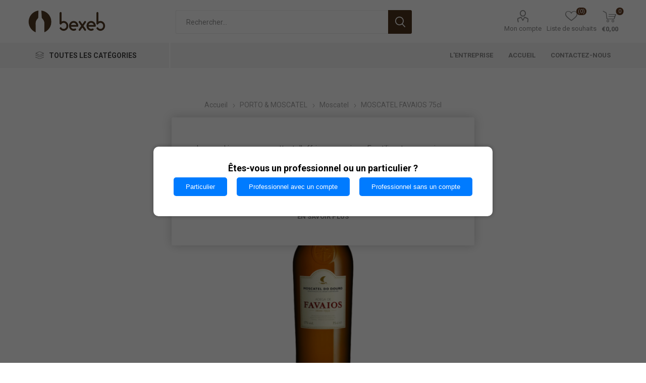

--- FILE ---
content_type: text/html; charset=utf-8
request_url: https://www.bexeb.lu/fr/moscatel_favaios_75cl_203051100
body_size: 76514
content:



<!DOCTYPE html>
<html lang="fr" dir="ltr" class="html-product-details-page">
<head>
    <title>Bexeb. MOSCATEL FAVAIOS 75cl</title>
    <meta http-equiv="Content-type" content="text/html;charset=UTF-8" />
    <meta name="description" content="" />
    <meta name="keywords" content="" />
    <meta name="generator" content="nopCommerce" />
    <meta name="viewport" content="width=device-width, initial-scale=1.0, minimum-scale=1.0, maximum-scale=2.0" />
    <link rel="preload" as="font" href="/Themes/Emporium/Content/icons/emporium-icons.woff" crossorigin />
    <link href="https://fonts.googleapis.com/css?family=Roboto:300,400,700&amp;subset=cyrillic-ext,greek-ext&display=swap" rel="stylesheet" />
    <meta property="og:type" content="product" />
<meta property="og:title" content="MOSCATEL FAVAIOS 75cl" />
<meta property="og:description" content="" />
<meta property="og:image" content="https://www.bexeb.lu/images/thumbs/0003401_moscatel_de_favaios_75cl_png_510.png" />
<meta property="og:image:url" content="https://www.bexeb.lu/images/thumbs/0003401_moscatel_de_favaios_75cl_png_510.png" />
<meta property="og:url" content="https://www.bexeb.lu/fr/moscatel_favaios_75cl_203051100" />
<meta property="og:site_name" content="Bexeb" />
<meta property="twitter:card" content="summary" />
<meta property="twitter:site" content="Bexeb" />
<meta property="twitter:title" content="MOSCATEL FAVAIOS 75cl" />
<meta property="twitter:description" content="" />
<meta property="twitter:image" content="https://www.bexeb.lu/images/thumbs/0003401_moscatel_de_favaios_75cl_png_510.png" />
<meta property="twitter:url" content="https://www.bexeb.lu/fr/moscatel_favaios_75cl_203051100" />

    

    
    
    
    
    
    

    


    

    <link rel="stylesheet" type="text/css" href="/css/Product.Head.styles.css?v=FXSuHleJQ_DvbjTSf04sop6A3Gc" />
    <!-- Global site tag (gtag.js) - Google Analytics -->
                <script async src='https://www.googletagmanager.com/gtag/js?id=G-4ZWHS2532M'></script>
                <script>
                  window.dataLayer = window.dataLayer || [];
                  function gtag(){dataLayer.push(arguments);}
                  gtag('js', new Date());

                  gtag('config', 'G-4ZWHS2532M');
                  
                  
                </script>

    <link rel="canonical" href="https://www.bexeb.lu/fr/moscatel_favaios_75cl_203051100" />

    
    
    <link rel="shortcut icon" href="/icons/icons_0/logoBexeb.ico">
    
    
    <!--Powered by nopCommerce - https://www.nopCommerce.com-->
</head>
<body class="product-details-page-body">
    <input name="__RequestVerificationToken" type="hidden" value="CfDJ8OlJRNJ8HNZHuhCUq5phjGK67z7T7Jk3385fvmOrwSp4XgaRbgcfK__irxog7sNM-4n7sIdiFTkK0yMV2HgcL_Y0hMk3B2HPPRAb9jI25gSpXYl-Gk0iewIfafhtWo12jfs2QhK9X0tP-LYxcSto0xk" />
    



<div class="ajax-loading-block-window" style="display: none">
</div>
<div id="dialog-notifications-success" title="Notification" style="display:none;">
</div>
<div id="dialog-notifications-error" title="Erreur" style="display:none;">
</div>
<div id="dialog-notifications-warning" title="Attention" style="display:none;">
</div>
<div id="bar-notification" class="bar-notification-container" data-close="Fermer">
</div>

<!--[if lte IE 8]>
    <div style="clear:both;height:59px;text-align:center;position:relative;">
        <a href="http://www.microsoft.com/windows/internet-explorer/default.aspx" target="_blank">
            <img src="/Themes/Emporium/Content/img/ie_warning.jpg" height="42" width="820" alt="You are using an outdated browser. For a faster, safer browsing experience, upgrade for free today." />
        </a>
    </div>
<![endif]-->
<div class="master-wrapper-page">
    
    <div class="responsive-nav-wrapper-parent">
        <div class="responsive-nav-wrapper">
            <div class="menu-title">
                <span>Menu</span>
            </div>
            <div class="search-wrap">
                <span>Rechercher</span>
            </div>
            <div class="mobile-logo">
                



<a href="/fr" class="logo">


<img alt="Bexeb" title="Bexeb" src="https://www.bexeb.lu/images/thumbs/0005417_LOGO MONO TEINTE.png" /></a>
            </div>
            <div class="shopping-cart-link">               
            </div>
            <div class="personal-button" id="header-links-opener">
                <span>Personal menu</span>
            </div>
        </div>
    </div>


<div class="header">
    
    <div class="header-upper">
        <div class="header-selectors-wrapper">
            
            
            
            
        </div>
    </div>
    <div class="header-lower">
        <div class="header-logo">
            



<a href="/fr" class="logo">


<img alt="Bexeb" title="Bexeb" src="https://www.bexeb.lu/images/thumbs/0005417_LOGO MONO TEINTE.png" /></a>
        </div>
        <div class="search-box store-search-box">
            <div class="close-side-menu">
                <span class="close-side-menu-text">Rechercher...</span>
                <span class="close-side-menu-btn">Close</span>
            </div>
            <form method="get" id="small-search-box-form" action="/fr/search">
        <input type="text" class="search-box-text" id="small-searchterms" autocomplete="off" name="q" placeholder="Rechercher..." aria-label="Rechercher..." />
        <button type="submit" class="button-1 search-box-button">Rechercher</button>
            
            
</form>
        </div>

        <div class="header-links-wrapper">
            

<div class="header-links">
    <ul>
        
            <li>
                <a href="/fr/customer/info" class="ico-account opener" data-loginUrl="/fr/login">Mon compte</a>
                <div class="profile-menu-box ">
                    <div class="close-side-menu">
                        <span class="close-side-menu-text">Mon compte</span>
                        <span class="close-side-menu-btn">Close</span>
                    </div>
                    <div class="header-form-holder">
                            <a href="/fr/register?returnUrl=%2Ffr%2Fmoscatel_favaios_75cl_203051100" class="ico-register">S'enregistrer</a>
                        <a href="/fr/login?returnUrl=%2Ffr%2Fmoscatel_favaios_75cl_203051100" class="ico-login">Connexion</a>
                    </div>
                </div>
            </li>

            <li>
                <a href="/fr/wishlist" class="ico-wishlist">
                    <span class="wishlist-label">Liste de souhaits</span>
                    <span class="wishlist-qty">(0)</span>
                </a>
            </li>
        
    </ul>
        <div class="mobile-flyout-wrapper">
            <div class="close-side-menu">
                <span class="close-side-menu-text">Shopping cart</span>
                <span class="close-side-menu-btn">Close</span>
            </div>
            



<div id="flyout-cart" class="flyout-cart" data-removeItemFromCartUrl="/fr/EmporiumTheme/RemoveItemFromCart" data-flyoutCartUrl="/fr/EmporiumTheme/FlyoutShoppingCart">
    <div id="topcartlink">
        <a href="/fr/cart" class="ico-cart">
            <span class="cart-qty">0</span>
            <span class="cart-label">
&#x20AC;0,00            </span>
        </a>
    </div>
    <div class="mini-shopping-cart">
        <div class="flyout-cart-scroll-area">
                <p>Votre panier est vide.</p>
        </div>
    </div>
</div>
        </div>
        
</div>

        </div>
    </div>
    <div class="header-menu-parent">
        <div class="header-menu categories-in-side-panel">
		        <div class="category-navigation-list-wrapper">
			        <span class="category-navigation-title">Toutes les catégories</span>
		            <ul class="category-navigation-list sticky-flyout"></ul>
		        </div>
		    <div class="close-menu">
		    	<span class="close-menu-text">Menu</span>
		        <span class="close-menu-btn">Close</span>
		    </div>




<input type="hidden" value="false" id="isRtlEnabled" />

<ul class="top-menu">
    
    <li class="all-categories">
        <span>Toutes les catégories</span>
        <div class="plus-button"></div>
        <div class="sublist-wrap">
            <ul class="sublist">
                <li class="back-button">
                    <span>Back</span>
                </li>

<li  class="root-category-items" >
        <a class="with-subcategories" href="/fr/628-vins">VINS</a>
        <div class="plus-button"></div>
        <div class="sublist-wrap">
            <ul class="sublist">
                <li class="back-button">
                    <span>Back</span>
                </li>

<li >
        <a class="with-subcategories" href="/fr/640-blanc">Blanc</a>
        <div class="plus-button"></div>
        <div class="sublist-wrap">
            <ul class="sublist">
                <li class="back-button">
                    <span>Back</span>
                </li>

<li >
            <a href="/fr/682-tejo">Tejo</a>
</li>
<li >
            <a href="/fr/695-dao">D&#xE3;o</a>
</li>
<li >
            <a href="/fr/696-alentejo">Alentejo</a>
</li>
<li >
            <a href="/fr/699-lisboa">Lisboa</a>
</li>
<li >
            <a href="/fr/701-autres">Autres</a>
</li>
<li >
            <a href="/fr/703-bairrada">Bairrada</a>
</li>
<li >
            <a href="/fr/708-vinho_verde">Vinho Verde</a>
</li>
<li >
            <a href="/fr/715-setubal">Setubal</a>
</li>
<li >
            <a href="/fr/731-douro">Douro</a>
</li>
<li >
            <a href="/fr/832-algarve">Algarve</a>
</li>
<li >
            <a href="/fr/839-beira_interior">Beira Interior</a>
</li>
<li >
            <a href="/fr/842-tras-os-montes">Tras-os-Montes</a>
</li>            </ul>
        </div>
</li>
<li >
        <a class="with-subcategories" href="/fr/659-rouge">Rouge</a>
        <div class="plus-button"></div>
        <div class="sublist-wrap">
            <ul class="sublist">
                <li class="back-button">
                    <span>Back</span>
                </li>

<li >
            <a href="/fr/692-vinho_verde">Vinho Verde</a>
</li>
<li >
            <a href="/fr/700-algarve">Algarve</a>
</li>
<li >
            <a href="/fr/702-tejo">Tejo</a>
</li>
<li >
            <a href="/fr/705-setubal">Setubal</a>
</li>
<li >
            <a href="/fr/706-autres">Autres</a>
</li>
<li >
            <a href="/fr/710-alentejo">Alentejo</a>
</li>
<li >
            <a href="/fr/714-bairrada">Bairrada</a>
</li>
<li >
            <a href="/fr/719-dao">D&#xE3;o</a>
</li>
<li >
            <a href="/fr/728-lisboa">Lisboa</a>
</li>
<li >
            <a href="/fr/730-douro">Douro</a>
</li>
<li >
            <a href="/fr/837-beira_interior">Beira Interior</a>
</li>
<li >
            <a href="/fr/838-madeira">Madeira</a>
</li>
<li >
            <a href="/fr/844-tras-os-montes">Tras-os-Montes</a>
</li>            </ul>
        </div>
</li>
<li >
        <a class="with-subcategories" href="/fr/670-rose">Ros&#xE9;</a>
        <div class="plus-button"></div>
        <div class="sublist-wrap">
            <ul class="sublist">
                <li class="back-button">
                    <span>Back</span>
                </li>

<li >
            <a href="/fr/687-setubal">Setubal</a>
</li>
<li >
            <a href="/fr/688-douro">Douro</a>
</li>
<li >
            <a href="/fr/689-bairrada">Bairrada</a>
</li>
<li >
            <a href="/fr/691-vinho_verde">Vinho Verde</a>
</li>
<li >
            <a href="/fr/707-alentejo">Alentejo</a>
</li>
<li >
            <a href="/fr/723-dao">D&#xE3;o</a>
</li>
<li >
            <a href="/fr/726-autres">Autres</a>
</li>
<li >
            <a href="/fr/843-tras-os-montes">Tras-os-Montes</a>
</li>            </ul>
        </div>
</li>            </ul>
        </div>
</li>
<li  class="root-category-items" >
            <a href="/fr/833-champagne_mousseux">CHAMPAGNE &amp; MOUSSEUX</a>
</li>
<li  class="root-category-items" >
        <a class="with-subcategories" href="/fr/634-porto">PORTO &amp; MOSCATEL</a>
        <div class="plus-button"></div>
        <div class="sublist-wrap">
            <ul class="sublist">
                <li class="back-button">
                    <span>Back</span>
                </li>

<li >
            <a href="/fr/638-ruby">Ruby</a>
</li>
<li >
            <a href="/fr/641-tawny">Tawny</a>
</li>
<li >
            <a href="/fr/642-white">White</a>
</li>
<li >
            <a href="/fr/834-rose">Ros&#xE9;</a>
</li>
<li >
            <a href="/fr/835-madere">Mad&#xE8;re</a>
</li>
<li >
            <a href="/fr/836-moscatel">Moscatel</a>
</li>            </ul>
        </div>
</li>
<li  class="root-category-items" >
        <a class="with-subcategories" href="/fr/635-spiritueux">SPIRITUEUX</a>
        <div class="plus-button"></div>
        <div class="sublist-wrap">
            <ul class="sublist">
                <li class="back-button">
                    <span>Back</span>
                </li>

<li >
            <a href="/fr/643-tequila">Tequila</a>
</li>
<li >
            <a href="/fr/646-aperitif">Ap&#xE9;ritif</a>
</li>
<li >
            <a href="/fr/647-liqueur">Liqueur</a>
</li>
<li >
            <a href="/fr/649-rhum">Rhum</a>
</li>
<li >
            <a href="/fr/652-whisky">Whisky</a>
</li>
<li >
            <a href="/fr/653-champagne_mousseux">Champagne &amp; Mousseux</a>
</li>
<li >
            <a href="/fr/656-brandy">Brandy</a>
</li>
<li >
            <a href="/fr/658-divers">Divers</a>
</li>
<li >
            <a href="/fr/662-eau-de-vie">Eau-de-vie</a>
</li>
<li >
            <a href="/fr/664-gin">Gin</a>
</li>
<li >
            <a href="/fr/672-cognac">Cognac</a>
</li>
<li >
            <a href="/fr/674-vodka">Vodka</a>
</li>            </ul>
        </div>
</li>
<li  class="root-category-items" >
        <a class="with-subcategories" href="/fr/631-biere">BIERE</a>
        <div class="plus-button"></div>
        <div class="sublist-wrap">
            <ul class="sublist">
                <li class="back-button">
                    <span>Back</span>
                </li>

<li >
            <a href="/fr/637-biere_casier_et_autre">Bi&#xE8;re casier et autre</a>
</li>
<li >
            <a href="/fr/667-biere_en_fut">Bi&#xE8;re en f&#xFB;t</a>
</li>            </ul>
        </div>
</li>
<li  class="root-category-items" >
        <a class="with-subcategories" href="/fr/632-softs_drinks">SOFTS DRINKS</a>
        <div class="plus-button"></div>
        <div class="sublist-wrap">
            <ul class="sublist">
                <li class="back-button">
                    <span>Back</span>
                </li>

<li >
            <a href="/fr/639-the">Th&#xE9;</a>
</li>
<li >
            <a href="/fr/645-tonic_water">Tonic water</a>
</li>
<li >
            <a href="/fr/648-eau">Eau</a>
</li>
<li >
            <a href="/fr/655-limonade">Limonade</a>
</li>
<li >
            <a href="/fr/661-aperitif_sans_alcool">Ap&#xE9;ritif sans alcool</a>
</li>
<li >
            <a href="/fr/666-energy_drink">Energy drink</a>
</li>
<li >
            <a href="/fr/673-jus">Jus</a>
</li>            </ul>
        </div>
</li>
<li  class="root-category-items" >
        <a class="with-subcategories" href="/fr/630-epicerie">EPICERIE</a>
        <div class="plus-button"></div>
        <div class="sublist-wrap">
            <ul class="sublist">
                <li class="back-button">
                    <span>Back</span>
                </li>

<li >
            <a href="/fr/644-divers">Divers</a>
</li>
<li >
        <a class="with-subcategories" href="/fr/651-sucree">Sucr&#xE9;e</a>
        <div class="plus-button"></div>
        <div class="sublist-wrap">
            <ul class="sublist">
                <li class="back-button">
                    <span>Back</span>
                </li>

<li >
            <a href="/fr/683-confiture_miel">Confiture &amp; miel</a>
</li>
<li >
            <a href="/fr/686-lait">Lait</a>
</li>
<li >
            <a href="/fr/693-the">Th&#xE9;</a>
</li>
<li >
            <a href="/fr/698-chocolat">Chocolat</a>
</li>
<li >
            <a href="/fr/711-biscuits_et_confiseries">Biscuits et confiseries</a>
</li>
<li >
            <a href="/fr/716-petit-dejeuner">Petit-d&#xE9;jeuner</a>
</li>
<li >
            <a href="/fr/718-cafe">Caf&#xE9;</a>
</li>
<li >
            <a href="/fr/721-sucre">Sucre</a>
</li>
<li >
            <a href="/fr/725-preparation_dessert">Pr&#xE9;paration dessert</a>
</li>
<li >
            <a href="/fr/729-conserves_de_fruits">Conserves de fruits</a>
</li>            </ul>
        </div>
</li>
<li >
        <a class="with-subcategories" href="/fr/657-salee">Sal&#xE9;e</a>
        <div class="plus-button"></div>
        <div class="sublist-wrap">
            <ul class="sublist">
                <li class="back-button">
                    <span>Back</span>
                </li>

<li >
            <a href="/fr/684-conserves_de_poisson">Conserves de poisson</a>
</li>
<li >
            <a href="/fr/685-farine">Farine</a>
</li>
<li >
            <a href="/fr/690-pates_et_riz">P&#xE2;tes et riz</a>
</li>
<li >
            <a href="/fr/694-fruits_et_legumes_secs">Fruits et l&#xE9;gumes secs</a>
</li>
<li >
            <a href="/fr/697-sauces">Sauces</a>
</li>
<li >
            <a href="/fr/704-aperitifs_sales">Ap&#xE9;ritifs sal&#xE9;s</a>
</li>
<li >
            <a href="/fr/709-sel">Sel</a>
</li>
<li >
            <a href="/fr/712-huiles_et_huiles_d_olives">Huiles et huiles d&#x27;olives</a>
</li>
<li >
            <a href="/fr/713-fromages">Fromages</a>
</li>
<li >
            <a href="/fr/717-conserves_de_legumes">Conserves de l&#xE9;gumes</a>
</li>
<li >
            <a href="/fr/720-epices">&#xC9;pices</a>
</li>
<li >
            <a href="/fr/722-plats_prepares">Plats pr&#xE9;par&#xE9;s</a>
</li>
<li >
            <a href="/fr/724-beurre">Beurre</a>
</li>
<li >
            <a href="/fr/727-charcuterie">Charcuterie</a>
</li>
<li >
            <a href="/fr/732-vinaigre">Vinaigre</a>
</li>            </ul>
        </div>
</li>            </ul>
        </div>
</li>
<li  class="root-category-items" >
        <a class="with-subcategories" href="/fr/629-boulangerie_patisserie">BOULANGERIE/PATISSERIE</a>
        <div class="plus-button"></div>
        <div class="sublist-wrap">
            <ul class="sublist">
                <li class="back-button">
                    <span>Back</span>
                </li>

<li >
            <a href="/fr/668-patisserie">P&#xE2;tisserie</a>
</li>
<li >
            <a href="/fr/669-boulangerie">Boulangerie</a>
</li>            </ul>
        </div>
</li>
<li  class="root-category-items" >
        <a class="with-subcategories" href="/fr/633-produits_surgeles">PRODUITS SURGELES</a>
        <div class="plus-button"></div>
        <div class="sublist-wrap">
            <ul class="sublist">
                <li class="back-button">
                    <span>Back</span>
                </li>

<li >
            <a href="/fr/650-poisson">Poisson</a>
</li>
<li >
            <a href="/fr/654-viande">Viande</a>
</li>
<li >
            <a href="/fr/660-glaces_et_desserts_glaces">Glaces et desserts glac&#xE9;s</a>
</li>
<li >
            <a href="/fr/663-legume">L&#xE9;gumes &amp; fruits</a>
</li>
<li >
            <a href="/fr/671-aperitifs_surgeles">Ap&#xE9;ritifs surgel&#xE9;s</a>
</li>            </ul>
        </div>
</li>
<li  class="root-category-items" >
        <a class="with-subcategories" href="/fr/840-droguerie">DROGUERIE</a>
        <div class="plus-button"></div>
        <div class="sublist-wrap">
            <ul class="sublist">
                <li class="back-button">
                    <span>Back</span>
                </li>

<li >
            <a href="/fr/841-produits_menagers">Produits m&#xE9;nagers</a>
</li>            </ul>
        </div>
</li>            </ul>
        </div>
    </li>
        <li><a href="/fr/about-us">L&#x27;entreprise</a></li>
        <li><a href="/fr">Accueil</a></li>
        <li><a href="/fr/contactus">Contactez-nous</a></li>
    
</ul>

		    <div class="mobile-menu-items"></div>
        </div>
    </div>
    
</div>    
    <div class="overlayOffCanvas"></div>
    <div class="master-wrapper-content">
        


    
    
    
    

<div class="ajaxCartInfo" data-getAjaxCartButtonUrl="/fr/NopAjaxCart/GetAjaxCartButtonsAjax"
     data-productPageAddToCartButtonSelector=".add-to-cart-button"
     data-productBoxAddToCartButtonSelector=".product-box-add-to-cart-button"
     data-productBoxProductItemElementSelector=".product-item"
     data-useNopNotification="False"
     data-nopNotificationCartResource="Le produit a &#xE9;t&#xE9; ajout&#xE9; &#xE0; votre &lt;a href=&quot;/fr/cart&quot;&gt;panier&lt;/a&gt;"
     data-nopNotificationWishlistResource="Le produit a &#xE9;t&#xE9; ajout&#xE9; &#xE0; votre &lt;a href=&quot;/fr/wishlist&quot;&gt;liste de souhaits&lt;/a&gt;"
     data-enableOnProductPage="True"
     data-enableOnCatalogPages="True"
     data-miniShoppingCartQuatityFormattingResource="({0})"
     data-miniWishlistQuatityFormattingResource="({0})"
     data-addToWishlistButtonSelector=".add-to-wishlist-button">
</div>

<input id="addProductVariantToCartUrl" name="addProductVariantToCartUrl" type="hidden" value="/fr/AddProductFromProductDetailsPageToCartAjax" />
<input id="addProductToCartUrl" name="addProductToCartUrl" type="hidden" value="/fr/AddProductToCartAjax" />
<input id="miniShoppingCartUrl" name="miniShoppingCartUrl" type="hidden" value="/fr/MiniShoppingCart" />
<input id="flyoutShoppingCartUrl" name="flyoutShoppingCartUrl" type="hidden" value="/fr/NopAjaxCartFlyoutShoppingCart" />
<input id="checkProductAttributesUrl" name="checkProductAttributesUrl" type="hidden" value="/fr/CheckIfProductOrItsAssociatedProductsHasAttributes" />
<input id="getMiniProductDetailsViewUrl" name="getMiniProductDetailsViewUrl" type="hidden" value="/fr/GetMiniProductDetailsView" />
<input id="flyoutShoppingCartPanelSelector" name="flyoutShoppingCartPanelSelector" type="hidden" value="#flyout-cart" />
<input id="shoppingCartMenuLinkSelector" name="shoppingCartMenuLinkSelector" type="hidden" value=".cart-qty" />
<input id="wishlistMenuLinkSelector" name="wishlistMenuLinkSelector" type="hidden" value=".wishlist-qty" />














<div id="product-ribbon-info" data-productid="3741"
     data-productboxselector=".product-item, .item-holder"
     data-productboxpicturecontainerselector=".picture, .item-picture"
     data-productpagepicturesparentcontainerselector=".product-essential"
     data-productpagebugpicturecontainerselector=".picture"
     data-retrieveproductribbonsurl="/fr/RetrieveProductRibbons">
</div>

    
    
    
    
    
    
    

<div class="quickViewData" data-productselector=".product-item"
     data-productselectorchild=".picture"
     data-retrievequickviewurl="/fr/quickviewdata"
     data-quickviewbuttontext="Quick View"
     data-quickviewbuttontitle="Quick View"
     data-isquickviewpopupdraggable="True"
     data-enablequickviewpopupoverlay="True"
     data-accordionpanelsheightstyle="content"
     data-getquickviewbuttonroute="/fr/getquickviewbutton">
</div>
        <div class="master-column-wrapper">
            


<div class="center-1">
    
    



<div class="page product-details-page">
    <div class="page-body">
        
        <form method="post" id="product-details-form" action="/fr/moscatel_favaios_75cl_203051100">



<!--Microdata-->
<div  itemscope itemtype="http://schema.org/Product">
    <meta itemprop="name" content="MOSCATEL FAVAIOS 75cl"/>
    <meta itemprop="sku" content="203051100"/>
    <meta itemprop="gtin" content="5601752080026"/>
    <meta itemprop="mpn"/>
    <meta itemprop="description"/>
    <meta itemprop="image" content="https://www.bexeb.lu/images/thumbs/0003401_moscatel_de_favaios_75cl_png_510.png"/>
    <div itemprop="offers" itemscope itemtype="http://schema.org/Offer">
        <meta itemprop="url" content="https://www.bexeb.lu/fr/moscatel_favaios_75cl_203051100"/>
        <meta itemprop="price" content="5.73"/>
        <meta itemprop="priceCurrency" content="EUR"/>
        <meta itemprop="priceValidUntil"/>
        <meta itemprop="availability" content="http://schema.org/InStock" />
    </div>
    <div itemprop="review" itemscope itemtype="http://schema.org/Review">
        <meta itemprop="author" content="ALL"/>
        <meta itemprop="url" content="/fr/productreviews/3741"/>
    </div>
</div>
            <div data-productid="3741">
                <div class="product-essential">
                    <div class="mobile-name-holder"></div>
                    <div class="mobile-prev-next-holder"></div>
					
                        <!--product pictures-->

<div class="gallery">
    
    <div class="picture">
            <img alt="Image de MOSCATEL FAVAIOS 75cl" src="https://www.bexeb.lu/images/thumbs/0003401_moscatel_de_favaios_75cl_png_510.png" title="Image de MOSCATEL FAVAIOS 75cl" id="main-product-img-3741" />
    </div>
        
        
        <div class="picture-thumbs">
                <a class="thumb-item" href="https://www.bexeb.lu/images/thumbs/0003401_moscatel_de_favaios_75cl_png.png" alt="Image de MOSCATEL FAVAIOS 75cl" title="Image de MOSCATEL FAVAIOS 75cl">
                    <img src="https://www.bexeb.lu/images/thumbs/0003401_moscatel_de_favaios_75cl_png_105.png" alt="Image de MOSCATEL FAVAIOS 75cl" title="Image de MOSCATEL FAVAIOS 75cl" data-defaultsize="https://www.bexeb.lu/images/thumbs/0003401_moscatel_de_favaios_75cl_png_510.png" data-fullsize="https://www.bexeb.lu/images/thumbs/0003401_moscatel_de_favaios_75cl_png.png" />
                </a>
                <a class="thumb-item" href="https://www.bexeb.lu/images/thumbs/0005535_favaios_png.png" alt="Image de MOSCATEL FAVAIOS 75cl" title="Image de MOSCATEL FAVAIOS 75cl">
                    <img src="https://www.bexeb.lu/images/thumbs/0005535_favaios_png_105.png" alt="Image de MOSCATEL FAVAIOS 75cl" title="Image de MOSCATEL FAVAIOS 75cl" data-defaultsize="https://www.bexeb.lu/images/thumbs/0005535_favaios_png_510.png" data-fullsize="https://www.bexeb.lu/images/thumbs/0005535_favaios_png.png" />
                </a>
        </div>
        
        
    
</div>                    <div class="overview">
                        <div class="prev-next-holder">
                            
                        </div>
                        <!--product breadcrumb-->
                            <div class="breadcrumb">
            <ul itemscope itemtype="http://schema.org/BreadcrumbList">
                
                <li>
                    <span>
                        <a href="/fr">
                            <span>Accueil</span>
                        </a>
                    </span>
                    <span class="delimiter">/</span>
                </li>
                    <li itemprop="itemListElement" itemscope itemtype="http://schema.org/ListItem">
                        <a href="/fr/634-porto" itemprop="item">
                            <span itemprop="name">PORTO &amp; MOSCATEL</span>
                        </a>
                        <span class="delimiter">/</span>
                        <meta itemprop="position" content="1" />
                    </li>
                    <li itemprop="itemListElement" itemscope itemtype="http://schema.org/ListItem">
                        <a href="/fr/836-moscatel" itemprop="item">
                            <span itemprop="name">Moscatel</span>
                        </a>
                        <span class="delimiter">/</span>
                        <meta itemprop="position" content="2" />
                    </li>
                
                <li itemprop="itemListElement" itemscope itemtype="http://schema.org/ListItem">
                    <strong class="current-item" itemprop="name">MOSCATEL FAVAIOS 75cl</strong>
                    <span itemprop="item" itemscope itemtype="http://schema.org/Thing" 
                          id="/fr/moscatel_favaios_75cl_203051100">
                    </span>
                    <meta itemprop="position" content="3" />
                    
                </li>
            </ul>
    </div>

                        
                        <div class="product-name">
                            <h1>
                                MOSCATEL FAVAIOS 75cl
                            </h1>
                            <!--manufacturers-->
                            
                        </div>
                        <div class="reviews-and-compare">
                            <!--product reviews-->
                            
                            <!--compare button-->
                            
                        </div>
                        <!--short description-->
                        <!--SKU, MAN, GTIN, vendor-->
                        <div class="additional-details">
        <div class="sku" >
            <span class="label">ID:</span>
            <span class="value" id="sku-3741">203051100</span>
        </div>
        <div class="gtin" >
            <span class="label">EAN:</span>
            <span class="value" id="gtin-3741">5601752080026</span>
        </div>
</div>
                        <div class="attributes-wrapper">
                            <!--attributes-->
                            <!--gift card-->
                            <!--rental info-->


                            
                        </div>
                        

                        <div class="product-prices-box">
                            <div>
                                <!--availability-->
                                
                                
                                <!--price & add to cart-->
    <div class="prices">
            <div class="product-price">
                <span  id="price-value-3741" class="price-value-3741" >
                    €5,73
                </span>
            </div>
    </div>
    <div class="add-to-cart">
            <div class="add-to-cart-panel">
                <label class="qty-label" for="addtocart_3741_EnteredQuantity">Quantit&#xE9;:</label>
                    <div class="add-to-cart-qty-wrapper">
                        <input id="product_enteredQuantity_3741" class="qty-input" type="text" aria-label="Entrez une quantité" data-val="true" data-val-required="The Quantit&#xE9; field is required." name="addtocart_3741.EnteredQuantity" value="1" />
                        <span class="plusCustom">&#x69;</span>
                        <span class="minusCustom">&#x68;</span>
                    </div>
                    
                    <button type="button" id="add-to-cart-button-3741" class="button-1 add-to-cart-button" data-productid="3741" onclick="AjaxCart.addproducttocart_details('/addproducttocart/details/3741/1', '#product-details-form');return false;">Ajouter au panier</button>
            </div>
        
    </div>
								<!--sample download-->
                                
										<div style="color:#8c8c8c;font-size:14px;">
											Quantité par caisse : 6
										</div>
                                <!--add to wishlist-->
    <div class="add-to-wishlist">
        <button type="button" id="add-to-wishlist-button-3741" class="button-2 add-to-wishlist-button" data-productid="3741" onclick="AjaxCart.addproducttocart_details('/addproducttocart/details/3741/2', '#product-details-form');return false;"><span>Ajouter &#xE0; la liste de souhait</span></button>
    </div>
                                
                                <!--delivery-->
                                
    <div class="product-estimate-shipping">
        <a href="#estimate-shipping-popup-3741"
           id="open-estimate-shipping-popup-3741"
           class="open-estimate-shipping-popup"
           data-effect="estimate-shipping-popup-zoom-in">
        </a>
        <div id="estimate-shipping-popup-3741" class="estimate-shipping-popup mfp-with-anim mfp-hide">
            




<div class="ship-to-title">
    <strong>Envoyez à</strong>
</div>

<div class="estimate-shipping-row shipping-address">
    <div class="estimate-shipping-row-item address-item">
        <div class="estimate-shipping-row">
            <select class="estimate-shipping-address-control" data-trigger="country-select" data-url="/country/getstatesbycountryid" data-stateprovince="#StateProvinceId" data-loading="#estimate-shipping-loading-progress" placeholder="Pays" id="CountryId" name="CountryId"><option value="0">S&#xE9;lectionnez le pays</option>
<option value="237">United States of America</option>
<option value="1">Afghanistan</option>
<option value="2">&#xC5;land Islands</option>
<option value="3">Albania</option>
<option value="4">Algeria</option>
<option value="5">American Samoa</option>
<option value="6">Andorra</option>
<option value="7">Angola</option>
<option value="8">Anguilla</option>
<option value="9">Antarctica</option>
<option value="10">Antigua and Barbuda</option>
<option value="11">Argentina</option>
<option value="12">Armenia</option>
<option value="13">Aruba</option>
<option value="14">Australia</option>
<option value="15">Austria</option>
<option value="16">Azerbaijan</option>
<option value="17">Bahamas</option>
<option value="18">Bahrain</option>
<option value="19">Bangladesh</option>
<option value="20">Barbados</option>
<option value="21">Belarus</option>
<option value="22">Belgium</option>
<option value="23">Belize</option>
<option value="24">Benin</option>
<option value="25">Bermuda</option>
<option value="26">Bhutan</option>
<option value="27">Bolivia (Plurinational State of)</option>
<option value="28">Bonaire, Sint Eustatius and Saba</option>
<option value="29">Bosnia and Herzegovina</option>
<option value="30">Botswana</option>
<option value="31">Bouvet Island</option>
<option value="32">Brazil</option>
<option value="33">British Indian Ocean Territory</option>
<option value="34">Brunei Darussalam</option>
<option value="35">Bulgaria</option>
<option value="36">Burkina Faso</option>
<option value="37">Burundi</option>
<option value="38">Cabo Verde</option>
<option value="39">Cambodia</option>
<option value="40">Cameroon</option>
<option value="41">Canada</option>
<option value="42">Cayman Islands</option>
<option value="43">Central African Republic</option>
<option value="44">Chad</option>
<option value="45">Chile</option>
<option value="46">China</option>
<option value="47">Christmas Island</option>
<option value="48">Cocos (Keeling) Islands</option>
<option value="49">Colombia</option>
<option value="50">Comoros</option>
<option value="51">Congo</option>
<option value="52">Congo (Democratic Republic of the)</option>
<option value="53">Cook Islands</option>
<option value="54">Costa Rica</option>
<option value="55">C&#xF4;te d&#x27;Ivoire</option>
<option value="56">Croatia</option>
<option value="57">Cuba</option>
<option value="58">Cura&#xE7;ao</option>
<option value="59">Cyprus</option>
<option value="60">Czechia</option>
<option value="61">Denmark</option>
<option value="62">Djibouti</option>
<option value="63">Dominica</option>
<option value="64">Dominican Republic</option>
<option value="65">Ecuador</option>
<option value="66">Egypt</option>
<option value="67">El Salvador</option>
<option value="68">Equatorial Guinea</option>
<option value="69">Eritrea</option>
<option value="70">Estonia</option>
<option value="71">Eswatini</option>
<option value="72">Ethiopia</option>
<option value="73">Falkland Islands (Malvinas)</option>
<option value="74">Faroe Islands</option>
<option value="75">Fiji</option>
<option value="76">Finland</option>
<option value="77">France</option>
<option value="78">French Guiana</option>
<option value="79">French Polynesia</option>
<option value="80">French Southern Territories</option>
<option value="81">Gabon</option>
<option value="82">Gambia</option>
<option value="83">Georgia</option>
<option value="84">Germany</option>
<option value="85">Ghana</option>
<option value="86">Gibraltar</option>
<option value="87">Greece</option>
<option value="88">Greenland</option>
<option value="89">Grenada</option>
<option value="90">Guadeloupe</option>
<option value="91">Guam</option>
<option value="92">Guatemala</option>
<option value="93">Guernsey</option>
<option value="94">Guinea</option>
<option value="95">Guinea-Bissau</option>
<option value="96">Guyana</option>
<option value="97">Haiti</option>
<option value="98">Heard Island and McDonald Islands</option>
<option value="99">Holy See</option>
<option value="100">Honduras</option>
<option value="101">Hong Kong</option>
<option value="102">Hungary</option>
<option value="103">Iceland</option>
<option value="104">India</option>
<option value="105">Indonesia</option>
<option value="106">Iran (Islamic Republic of)</option>
<option value="107">Iraq</option>
<option value="108">Ireland</option>
<option value="109">Isle of Man</option>
<option value="110">Israel</option>
<option value="111">Italy</option>
<option value="112">Jamaica</option>
<option value="113">Japan</option>
<option value="114">Jersey</option>
<option value="115">Jordan</option>
<option value="116">Kazakhstan</option>
<option value="117">Kenya</option>
<option value="118">Kiribati</option>
<option value="119">Korea (Democratic People&#x27;s Republic of)</option>
<option value="120">Korea (Republic of)</option>
<option value="121">Kuwait</option>
<option value="122">Kyrgyzstan</option>
<option value="123">Lao People&#x27;s Democratic Republic</option>
<option value="124">Latvia</option>
<option value="125">Lebanon</option>
<option value="126">Lesotho</option>
<option value="127">Liberia</option>
<option value="128">Libya</option>
<option value="129">Liechtenstein</option>
<option value="130">Lithuania</option>
<option value="131">Luxembourg</option>
<option value="132">Macao</option>
<option value="134">Madagascar</option>
<option value="135">Malawi</option>
<option value="136">Malaysia</option>
<option value="137">Maldives</option>
<option value="138">Mali</option>
<option value="139">Malta</option>
<option value="140">Marshall Islands</option>
<option value="141">Martinique</option>
<option value="142">Mauritania</option>
<option value="143">Mauritius</option>
<option value="144">Mayotte</option>
<option value="145">Mexico</option>
<option value="146">Micronesia (Federated States of)</option>
<option value="147">Moldova (Republic of)</option>
<option value="148">Monaco</option>
<option value="149">Mongolia</option>
<option value="150">Montenegro</option>
<option value="151">Montserrat</option>
<option value="152">Morocco</option>
<option value="153">Mozambique</option>
<option value="154">Myanmar</option>
<option value="155">Namibia</option>
<option value="156">Nauru</option>
<option value="157">Nepal</option>
<option value="158">Netherlands</option>
<option value="159">New Caledonia</option>
<option value="160">New Zealand</option>
<option value="161">Nicaragua</option>
<option value="162">Niger</option>
<option value="163">Nigeria</option>
<option value="164">Niue</option>
<option value="165">Norfolk Island</option>
<option value="133">North Macedonia</option>
<option value="166">Northern Mariana Islands</option>
<option value="167">Norway</option>
<option value="168">Oman</option>
<option value="169">Pakistan</option>
<option value="170">Palau</option>
<option value="171">Palestine, State of</option>
<option value="172">Panama</option>
<option value="173">Papua New Guinea</option>
<option value="174">Paraguay</option>
<option value="175">Peru</option>
<option value="176">Philippines</option>
<option value="177">Pitcairn</option>
<option value="178">Poland</option>
<option value="179">Portugal</option>
<option value="180">Puerto Rico</option>
<option value="181">Qatar</option>
<option value="182">R&#xE9;union</option>
<option value="183">Romania</option>
<option value="184">Russian Federation</option>
<option value="185">Rwanda</option>
<option value="186">Saint Barth&#xE9;lemy</option>
<option value="187">Saint Helena, Ascension and Tristan da Cunha</option>
<option value="188">Saint Kitts and Nevis</option>
<option value="189">Saint Lucia</option>
<option value="190">Saint Martin (French part)</option>
<option value="191">Saint Pierre and Miquelon</option>
<option value="192">Saint Vincent and the Grenadines</option>
<option value="193">Samoa</option>
<option value="194">San Marino</option>
<option value="195">Sao Tome and Principe</option>
<option value="196">Saudi Arabia</option>
<option value="197">Senegal</option>
<option value="198">Serbia</option>
<option value="199">Seychelles</option>
<option value="200">Sierra Leone</option>
<option value="201">Singapore</option>
<option value="202">Sint Maarten (Dutch part)</option>
<option value="203">Slovakia</option>
<option value="204">Slovenia</option>
<option value="205">Solomon Islands</option>
<option value="206">Somalia</option>
<option value="207">South Africa</option>
<option value="208">South Georgia and the South Sandwich Islands</option>
<option value="209">South Sudan</option>
<option value="210">Spain</option>
<option value="211">Sri Lanka</option>
<option value="212">Sudan</option>
<option value="213">Suriname</option>
<option value="214">Svalbard and Jan Mayen</option>
<option value="215">Sweden</option>
<option value="216">Switzerland</option>
<option value="217">Syrian Arab Republic</option>
<option value="218">Taiwan, Province of China</option>
<option value="219">Tajikistan</option>
<option value="220">Tanzania, United Republic of</option>
<option value="221">Thailand</option>
<option value="222">Timor-Leste</option>
<option value="223">Togo</option>
<option value="224">Tokelau</option>
<option value="225">Tonga</option>
<option value="226">Trinidad and Tobago</option>
<option value="227">Tunisia</option>
<option value="228">Turkey</option>
<option value="229">Turkmenistan</option>
<option value="230">Turks and Caicos Islands</option>
<option value="231">Tuvalu</option>
<option value="232">Uganda</option>
<option value="233">Ukraine</option>
<option value="234">United Arab Emirates</option>
<option value="235">United Kingdom of Great Britain and Northern Ireland</option>
<option value="236">United States Minor Outlying Islands</option>
<option value="238">Uruguay</option>
<option value="239">Uzbekistan</option>
<option value="240">Vanuatu</option>
<option value="241">Venezuela (Bolivarian Republic of)</option>
<option value="242">Vietnam</option>
<option value="243">Virgin Islands (British)</option>
<option value="244">Virgin Islands (U.S.)</option>
<option value="245">Wallis and Futuna</option>
<option value="246">Western Sahara</option>
<option value="247">Yemen</option>
<option value="248">Zambia</option>
<option value="249">Zimbabwe</option>
</select>
            <span class="required">*</span>
        </div>
    </div>
    <div class="estimate-shipping-row-item address-item">
        <select class="estimate-shipping-address-control" placeholder="Région ou département" id="StateProvinceId" name="StateProvinceId"><option value="0">Autre</option>
</select>
    </div>
    <div class="estimate-shipping-row-item address-item">
        <div class="estimate-shipping-row">
                <input class="estimate-shipping-address-control" placeholder="Code postal" type="text" id="ZipPostalCode" name="ZipPostalCode" value="" />
                <span class="required">*</span>
        </div>
    </div>
</div>

<div class="choose-shipping-title">
    <strong>Méthode d'expédition</strong>
</div>

<div class="shipping-options">
    <div class="shipping-options-header">
        <div class="estimate-shipping-row">
            <div class="estimate-shipping-row-item-radio">
            </div>
            <div class="estimate-shipping-row-item shipping-item shipping-header-item">
                Nom
            </div>
            <div class="estimate-shipping-row-item shipping-item shipping-header-item">
                Délai de livraison estimé
            </div>
            <div class="estimate-shipping-row-item shipping-item shipping-header-item">
                Prix
            </div>
        </div>
    </div>
    <div class="shipping-options-body">
        <div class="no-shipping-options">Aucune option d'expédition</div>
    </div>
</div>

<div class="apply-shipping-button-container">
    <button type="button" class="button-2 apply-shipping-button">Appliquer</button>
    <div class="message-failure"></div>
</div>
        </div>
    </div>
    

                                
                            </div>
                        </div>
                    </div>
                    
                </div>


                


                    <div class="full-description">
                        <div align=center><strong>Vinification :</strong></div>
<div align=center>Favaios est un vin doux de muscat élaboré à partir de raisins de muscat destiné à être consommé avant et après les repas. S'il est capable de conserver ses qualités plusieurs années après la mise en bouteille, ce vin est destiné à une consommation immédiate. La fermentation se déroule à température contrôlée (23°C à 25°C) pendant environ deux jours, avec un contact cutané intensif. Il est ensuite interrompu par l'ajout d'eau-de-vie, ce qui donne un vin avec des niveaux élevés d'alcool et de sucre résiduel. Il est ensuite vieilli pendant au moins deux ans dans des cuves en chêne et des conteneurs en acier inoxydable avant d'être commercialisé.</div>
<div align=center>&nbsp;</div>
<div align=center><strong>Cépages :</strong></div>
<div align=center>Moscatel Galego</div>
<div align=center>&nbsp;</div>
<div align=center><strong>Notes de dégustation :</strong></div>
<div align=center>limpide avec des tons dorés brillants. A un arôme clair de la variété, avec quelques notes d'orange et de miel. Une saveur de glycérine, avec une douceur de miel et de confiture.</div>
<div align=center>&nbsp;</div>
<div align=center><strong>Accord :</strong></div>
<div align=center>Excellent compagnon pour des moments agréables.</div>
                    </div>

                    <!-- div class="product-collateral">
                        
    <div class="product-specs-box">
        <div class="title">
            <strong>Spécifications des produits</strong>
        </div>
        <div class="table-wrapper">
            <table class="data-table">
                <colgroup>
                    <col width="25%" />
                    <col />
                </colgroup>
                <tbody>
                                <tr  class="odd">
                                    <td class="spec-name">
                                        Format
                                    </td>
                                    <td class="spec-value">
Normal                                    </td>
                                </tr>
                </tbody>
            </table>
        </div>
    </div>

                    </div -->
                
                        <!-- related products grid -->
                        <!-- also purchsed products grid -->
    <div class="also-purchased-products-grid product-grid">
        <div class="title">
            <strong>Les clients ayant acheté cet article ont également acheté :</strong>
        </div>
        <div class="item-grid">
                <div class="item-box">



<div class="product-item" data-productid="4063">
    <div class="picture">
        <a href="/fr/serra_da_estrela_1_5l_pet_300040028" title="Agrandir l&#x27;image de SERRA DA ESTRELA 1,5L PET">


    <img src="[data-uri]"
         data-lazyloadsrc="https://www.bexeb.lu/images/thumbs/0006504_serra_da_estrela_bottles_of_water_pet_1_5l_png_360.png" alt="Image de SERRA DA ESTRELA 1,5L PET" title="Agrandir l&#x27;image de SERRA DA ESTRELA 1,5L PET" class="picture-img"/>
        </a>
        <div class="btn-wrapper">
                <button type="button" title="Ajouter à la liste de souhait" class="button-2 add-to-wishlist-button" onclick="AjaxCart.addproducttocart_catalog('/addproducttocart/catalog/4063/2/1');return false;">Ajouter à la liste de souhait</button>
        </div>
    </div>
    <div class="details">
        <h2 class="product-title">
            <a href="/fr/serra_da_estrela_1_5l_pet_300040028">SERRA DA ESTRELA 1,5L PET</a>
        </h2>
        <div class="description">
            
        </div>
        <div class="add-info">
            
            <div class="prices">
           
                <span class="price actual-price">&#x20AC;0,80</span>
            </div>
            
            <div class="buttons">
                    <button type="button" class="button-2 product-box-add-to-cart-button" onclick="AjaxCart.addproducttocart_catalog('/addproducttocart/catalog/4063/1/1');return false;">Ajouter au panier</button>
            </div>
            
        </div>
    </div>
</div>
</div>
                <div class="item-box">



<div class="product-item" data-productid="4361">
    <div class="picture">
        <a href="/fr/sagres_50cl_bte_400003146" title="Agrandir l&#x27;image de SAGRES 50cl BTE">


    <img src="[data-uri]"
         data-lazyloadsrc="https://www.bexeb.lu/images/thumbs/0003994_sagres_50cl_jpg_360.jpeg" alt="Image de SAGRES 50cl BTE" title="Agrandir l&#x27;image de SAGRES 50cl BTE" class="picture-img"/>
        </a>
        <div class="btn-wrapper">
                <button type="button" title="Ajouter à la liste de souhait" class="button-2 add-to-wishlist-button" onclick="AjaxCart.addproducttocart_catalog('/addproducttocart/catalog/4361/2/1');return false;">Ajouter à la liste de souhait</button>
        </div>
    </div>
    <div class="details">
        <h2 class="product-title">
            <a href="/fr/sagres_50cl_bte_400003146">SAGRES 50cl BTE</a>
        </h2>
        <div class="description">
            
        </div>
        <div class="add-info">
            
            <div class="prices">
           
                <span class="price actual-price">&#x20AC;1,87</span>
            </div>
            
            <div class="buttons">
                    <button type="button" class="button-2 product-box-add-to-cart-button" onclick="AjaxCart.addproducttocart_catalog('/addproducttocart/catalog/4361/1/1');return false;">Ajouter au panier</button>
            </div>
            
        </div>
    </div>
</div>
</div>
                <div class="item-box">



<div class="product-item" data-productid="4081">
    <div class="picture">
        <a href="/fr/agua_das_pedras_salgadas_25cl_310001001" title="Agrandir l&#x27;image de AGUA DAS PEDRAS SALGADAS 25cl">


    <img src="[data-uri]"
         data-lazyloadsrc="https://www.bexeb.lu/images/thumbs/0003725_02008_agua_pedras_salgadas_250_ml_1024x1024_jpg_360.jpeg" alt="Image de AGUA DAS PEDRAS SALGADAS 25cl" title="Agrandir l&#x27;image de AGUA DAS PEDRAS SALGADAS 25cl" class="picture-img"/>
        </a>
        <div class="btn-wrapper">
                <button type="button" title="Ajouter à la liste de souhait" class="button-2 add-to-wishlist-button" onclick="AjaxCart.addproducttocart_catalog('/addproducttocart/catalog/4081/2/1');return false;">Ajouter à la liste de souhait</button>
        </div>
    </div>
    <div class="details">
        <h2 class="product-title">
            <a href="/fr/agua_das_pedras_salgadas_25cl_310001001">AGUA DAS PEDRAS SALGADAS 25cl</a>
        </h2>
        <div class="description">
            
        </div>
        <div class="add-info">
            
            <div class="prices">
           
                <span class="price actual-price">&#x20AC;0,52</span>
            </div>
            
            <div class="buttons">
                    <button type="button" class="button-2 product-box-add-to-cart-button" onclick="AjaxCart.addproducttocart_catalog('/addproducttocart/catalog/4081/1/1');return false;">Ajouter au panier</button>
            </div>
            
        </div>
    </div>
</div>
</div>
                <div class="item-box">



<div class="product-item" data-productid="4117">
    <div class="picture">
        <a href="/fr/pedras_limao_cha_verde_25cl_vp_330001780" title="Agrandir l&#x27;image de PEDRAS LIMAO/CHA VERDE 25cl VP">


    <img src="[data-uri]"
         data-lazyloadsrc="https://www.bexeb.lu/images/thumbs/0003759_pedras_limaaov2final_png_360.png" alt="Image de PEDRAS LIMAO/CHA VERDE 25cl VP" title="Agrandir l&#x27;image de PEDRAS LIMAO/CHA VERDE 25cl VP" class="picture-img"/>
        </a>
        <div class="btn-wrapper">
                <button type="button" title="Ajouter à la liste de souhait" class="button-2 add-to-wishlist-button" onclick="AjaxCart.addproducttocart_catalog('/addproducttocart/catalog/4117/2/1');return false;">Ajouter à la liste de souhait</button>
        </div>
    </div>
    <div class="details">
        <h2 class="product-title">
            <a href="/fr/pedras_limao_cha_verde_25cl_vp_330001780">PEDRAS LIMAO/CHA VERDE 25cl VP</a>
        </h2>
        <div class="description">
            
        </div>
        <div class="add-info">
            
            <div class="prices">
           
                <span class="price actual-price">&#x20AC;0,79</span>
            </div>
            
            <div class="buttons">
                    <button type="button" class="button-2 product-box-add-to-cart-button" onclick="AjaxCart.addproducttocart_catalog('/addproducttocart/catalog/4117/1/1');return false;">Ajouter au panier</button>
            </div>
            
        </div>
    </div>
</div>
</div>
        </div>
    </div>
                <div class="carousel-wrapper">
                </div>
            </div>
        <input name="__RequestVerificationToken" type="hidden" value="CfDJ8OlJRNJ8HNZHuhCUq5phjGK67z7T7Jk3385fvmOrwSp4XgaRbgcfK__irxog7sNM-4n7sIdiFTkK0yMV2HgcL_Y0hMk3B2HPPRAb9jI25gSpXYl-Gk0iewIfafhtWo12jfs2QhK9X0tP-LYxcSto0xk" /></form>
        
    </div>
</div>

    
</div>

        </div>
        
    </div>
    

<div class="footer">
    
    <div class="footer-upper">
            <div class="footer-logo">
                <img src="https://www.bexeb.lu/images/thumbs/0005389_logo_Bexeb.png" alt="footer_logo" />
				<br>
                13, Zone Op Zaemer<br>
                L-4959 Bascharage<br>
                Tél. : +352 22 70 70<br>
                Fax : +352 47 38 02<br>
            </div>
        
    </div>
	<div class="footer-middle">
	    
        <div class="footer-block">
            <div class="title">
                <strong>Information</strong>
            </div>
            <ul class="list">
                    <li><a href="/fr/contactus">Contactez-nous</a></li>
                    <li><a href="/fr/about-us">L&#x27;entreprise</a></li>
                    <li><a href="/fr/privacy-notice">Politique de confidentialit&#xE9;</a></li>
                    <li><a href="/fr/conditions-of-use">Conditions g&#xE9;n&#xE9;rales de vente</a></li>
            </ul>
        </div>
        <div class="footer-block">
            <div class="title">
                <strong>Mon compte</strong>
            </div>
            <ul class="list">
                <li><a href="/fr/order/history">Mes commandes</a></li>
                    <li><a href="/fr/recentlyviewedproducts">Récemment vus</a></li>
                    <li><a href="/fr/wishlist">Liste de souhaits</a></li>
            </ul>
        </div>
        <!-- Remove div Footer.CustomerService -->
        <!--div class="footer-block">
            <div class="title">
                <strong>Service client</strong>
            </div>
            <ul class="list">
            </ul>
        </div-->
        <div class="socials-and-payments">
            <div class="social-icons">
                <div class="title">
                    <strong>Suivez-nous</strong>
                </div>
                



<ul class="social-sharing">
        <li><a target="_blank" class="facebook" href="https://www.facebook.com/Bexeb" rel="noopener noreferrer" aria-label="Facebook"></a></li>
        <li><a target="_blank" class="instagram" href="https://www.instagram.com/bexeb_luxembourg/?hl=fr" rel="noopener noreferrer" aria-label="Instagram"></a></li>
</ul>
            </div>
            <div class="pay-options">
                <h3 class="title">Paiement</h3>
                <img src="/Themes/Emporium/Content/img/pay_icon1.png" alt="" />
                <img src="/Themes/Emporium/Content/img/pay_icon2.png" alt="" />
                <img src="/Themes/Emporium/Content/img/pay_icon3.png" alt="" />
                <img src="/Themes/Emporium/Content/img/pay_icon6.png" alt="" />
            </div>
        </div>
    </div>
    <div class="footer-lower">
            <div class="footer-powered-by">
                Powered by <a href="https://www.nopcommerce.com/" target="_blank" rel=nofollow>nopCommerce</a>
            </div>
        <div class="footer-disclaimer">
            Copyright © 2026 Bexeb. Tous droits réservés.
        </div>

        
    </div>
    
</div>
</div>
<input name="__RequestVerificationToken" type="hidden" value="CfDJ8OlJRNJ8HNZHuhCUq5phjGK67z7T7Jk3385fvmOrwSp4XgaRbgcfK__irxog7sNM-4n7sIdiFTkK0yMV2HgcL_Y0hMk3B2HPPRAb9jI25gSpXYl-Gk0iewIfafhtWo12jfs2QhK9X0tP-LYxcSto0xk" />

<div id="eu-cookie-bar-notification" class="eu-cookie-bar-notification">
    <div class="content">
        <div class="text">Les cookies nous permettent d'offrir nos services. En utilisant nos services, vous acceptez notre utilisation des cookies.</div>
        <div class="buttons-more">
            <button type="button" class="ok-button button-1" id="eu-cookie-ok">OK</button>
            <a class="learn-more" href="/fr/privacy-notice">En savoir plus</a>
        </div>
    </div>
</div>


    <div id="userTypeModal" class="modal" style="display:none;">
        <div class="modal-content">
            <h2>Êtes-vous un professionnel ou un particulier ?</h2>
            <button id="btnPart">Particulier</button>
            <button id="btnPro">Professionnel avec un compte</button>
            <button id="btnProSansCompte">Professionnel sans un compte</button>
        </div>
    </div>
    
    <style>
        .modal {
            position: fixed;
            z-index: 9999;
            left: 0;
            top: 0;
            width: 100%;
            height: 100%;
            background: rgba(0,0,0,0.6);
            display: flex;
            justify-content: center;
            align-items: center;
        }

        .modal-content {
            background: white;
            padding: 2rem;
            border-radius: 10px;
            text-align: center;
            box-shadow: 0 0 10px rgba(0,0,0,0.3);
        }

            .modal-content button {
                margin: 0.5rem;
                padding: 0.7rem 1.5rem;
                border: none;
                border-radius: 5px;
                background-color: #007bff;
                color: white;
                cursor: pointer;
                transition: background-color 0.2s ease;
            }

                .modal-content button:hover {
                    background-color: #0056b3;
                }
    </style>


    <div class="scroll-back-button" id="goToTop"></div>
    <script type="text/javascript" src="/js/Product.Footer.scripts.js?v=ZI0b5jMWWT1xCm_Cwvxz6-lREQ0"></script><script type="text/javascript" src="/lib_npm/magnific-popup/jquery.magnific-popup.min.js?v=YuOR46wnkb8PnqNV7ZyYKshLCWY"></script>
<script type="text/javascript" src="/js/public.estimateshipping.popup.js?v=WxeMSb_Yu44DYkJRjrsArkqFW_A"></script>

    <script type="text/javascript">
            $(document).ready(function() {
                $('.picture-thumbs').magnificPopup(
                    {
                        type: 'image',
                        delegate: 'a',
                        removalDelay: 300,
                        gallery: {
                            enabled: true,
                            navigateByImgClick: true,
                            preload: [0, 1],
                            tPrev: 'Précédent (Flèche gauche)',
                            tNext: 'Suivant (Flèche droite)',
                            tCounter: '%curr% de %total%'
                        },
                        tClose: 'Fermer (esc)',
                        tLoading: 'Chargement ...'
                    });
            });
        </script>

<script type="text/javascript">
            $(document).ready(function() {
                $('.thumb-item > img').on('click',
                    function() {
                        $('#main-product-img-3741').attr('src', $(this).attr('data-defaultsize'));
                        $('#main-product-img-3741').attr('title', $(this).attr('title'));
                        $('#main-product-img-3741').attr('alt', $(this).attr('alt'));
                        $('#main-product-img-lightbox-anchor-3741').attr('href', $(this).attr('data-fullsize'));
                        $('#main-product-img-lightbox-anchor-3741').attr('title', $(this).attr('title'));
                    });
            });
        </script>

<script type="text/javascript">
                        //when a customer clicks 'Enter' button we submit the "add to cart" button (if visible)
                        $(document).ready(function () {
                            $("#addtocart_3741_EnteredQuantity").on("keydown", function (event) {
                                if (event.keyCode == 13) {
                                    $("#add-to-cart-button-3741").trigger("click");
                                    return false;
                                }
                            });

                            $("#product_enteredQuantity_3741").on("input propertychange paste", function () {
                                var data = {
                                    productId: 3741,
                                    quantity: $('#product_enteredQuantity_3741').val()
                                };
                                $(document).trigger({ type: "product_quantity_changed", changedData: data });
                            });

                            $(document).on('click', '.plusCustom', function (event) {
                                var value = parseInt($('#product_enteredQuantity_3741').val());
                                value = value + (0 > 1 ? 0 : 1);
                                $('#product_enteredQuantity_3741').val(value);
                                return;
                            });
                            $(document).on('click', '.minusCustom', function (event) {
                                var value = parseInt($('#product_enteredQuantity_3741').val());
                                value = value - (0 > 1 ? 0 : 1);
                                $('#product_enteredQuantity_3741').val(value);
                                return;
                            });

                        });
                    </script>

<script type="text/javascript">

        $(document).ready(function () {
            var popUp = {};
            var reloadPopUp = false;
            var initialized = false;

            var settings = {
                opener: '#open-estimate-shipping-popup-3741',
                form: '#product-details-form',
                contentEl: '#estimate-shipping-popup-3741',
                countryEl: '#CountryId',
                stateProvinceEl: '#StateProvinceId',
                zipPostalCodeEl: '#ZipPostalCode',
                useCity: false,
                cityEl: '#City',
                requestDelay: 300,
                localizedData: {
                    noShippingOptionsMessage: 'Aucune option d'expédition',
                    countryErrorMessage: 'Le pays est requis',
                    zipPostalCodeErrorMessage: 'Le code postal est obligatoire',
                    cityErrorMessage: 'La ville est obligatoire',
                },
                urlFactory: function (address) {
                    var params = $.param({
                        CountryId: address.countryId,
                        StateProvinceId: address.stateProvinceId,
                        ZipPostalCode: address.zipPostalCode,
                        City: address.city
                    });

                    return '/fr/product/estimateshipping?ProductId=3741&' + params;
                },
                handlers: {
                    openPopUp: function () {
                        if (reloadPopUp) {
                            var address = popUp.getShippingAddress();
                            if (popUp.validateAddress(address)) {
                                popUp.getShippingOptions(address);
                            } else {
                                popUp.clearShippingOptions();
                            }

                            reloadPopUp = false;
                        }
                    },
                    load: function () {
                        if (!$.magnificPopup.instance.isOpen) {
                            var shippingTitle = $('<div/>').addClass('shipping-title')
                                .append($('<span/>').addClass('shipping-price-title').text('Expédition :'))
                                .append($('<span/>').addClass('shipping-loading'));
                            $('#open-estimate-shipping-popup-3741').html(shippingTitle);
                        }
                    },
                    success: function (address, response) {
                        // initialize on load only once
                        var option = popUp.getActiveShippingOption();
                        popUp.selectShippingOption(option);

                        initialized = true;
                        popUp.settings.handlers.success = undefined;
                    },
                    error: function () {
                        popUp.selectShippingOption();
                    },
                    selectedOption: function (option) {
                        if (option && option.provider && option.price && popUp.validateAddress(option.address)) {
                            var shippingContent = $('#open-estimate-shipping-popup-3741');

                            var shippingTitle = $('<div/>').addClass('shipping-title')
                                .append($('<span/>').addClass('shipping-price-title').text('Expédition :'))
                                .append($('<span/>').addClass('shipping-price').text(option.price));
                            shippingContent.html(shippingTitle);

                            var estimatedDelivery = $('<div/>').addClass('estimated-delivery')
                                .append($('<div/>').addClass('shipping-address')
                                    .append($('<span/>').text('à ' + option.address.countryName + ', ' + (option.address.stateProvinceName ? option.address.stateProvinceName + ', ' : '') + (popUp.settings.useCity ? option.address.city : option.address.zipPostalCode) + ' via ' + option.provider))
                                    .append($('<i/>').addClass('arrow-down')));

                            if (option.deliveryDate && option.deliveryDate !== '-')
                                estimatedDelivery.append($('<div/>').addClass('shipping-date').text('Livraison estimée le ' + option.deliveryDate));

                            shippingContent.append(estimatedDelivery);
                        } else {
                            $('#open-estimate-shipping-popup-3741')
                                .html($('<span/>').text('Veuillez sélectionner l'adresse à laquelle vous souhaitez expédier'))
                                .append($('<i/>').addClass('arrow-down'));
                        }
                    }
                }
            };
            popUp = createEstimateShippingPopUp(settings);
            popUp.init();

            var initialLoad = function () {
                var address = popUp.getShippingAddress();
                if (popUp.validateAddress(address))
                    popUp.getShippingOptions(address);
                else
                    popUp.selectShippingOption();
            };
            initialLoad();

            var attributeChangedHandler = function (e) {
                var productId = e.changedData.productId;
                if (productId === 3741) {
                    if (popUp.params.selectedShippingOption) {
                        var address = popUp.params.selectedShippingOption.address;
                        var enteredAddress = popUp.getShippingAddress();

                        if (!popUp.addressesAreEqual(address, enteredAddress))
                            reloadPopUp = true;

                        popUp.getShippingOptions(address);
                    } else {
                        if (!initialized)
                            initialLoad();
                        else
                            reloadPopUp = true;
                    }
                }
            };
            // Prevent double init on load. If product has attributes then trigger is fires when page is loaded and attributes are loaded.
            setTimeout(function () {
                $(document).on('product_attributes_changed', attributeChangedHandler);
            }, 500);
            $(document).on('product_quantity_changed', attributeChangedHandler);
        });

    </script>

<script type="text/javascript">
                $("#small-search-box-form").on("submit", function(event) {
                    if ($("#small-searchterms").val() == "") {
                        alert('Entrez les mots cl\u00E9s \u00E0 rechercher');
                        $("#small-searchterms").focus();
                        event.preventDefault();
                    }
                });
            </script>

<script type="text/javascript">
                $(document).ready(function() {
                    var showLinkToResultSearch;
                    var searchText;
                    $('#small-searchterms').autocomplete({
                            delay: 500,
                            minLength: 3,
                            source: '/catalog/searchtermautocomplete',
                            appendTo: '.search-box',
                            select: function(event, ui) {
                                $("#small-searchterms").val(ui.item.label);
                                setLocation(ui.item.producturl);
                                return false;
                        },
                        //append link to the end of list
                        open: function(event, ui) {
                            //display link to search page
                            if (showLinkToResultSearch) {
                                searchText = document.getElementById("small-searchterms").value;
                                $(".ui-autocomplete").append("<li class=\"ui-menu-item\" role=\"presentation\"><a href=\"/search?q=" + searchText + "\">Voir tous les résultats</a></li>");
                            }
                        }
                    })
                    .data("ui-autocomplete")._renderItem = function(ul, item) {
                        var t = item.label;
                        showLinkToResultSearch = item.showlinktoresultsearch;
                        //html encode
                        t = htmlEncode(t);
                        return $("<li></li>")
                            .data("item.autocomplete", item)
                            .append("<a><span>" + t + "</span></a>")
                            .appendTo(ul);
                    };
                });
            </script>

<script type="text/javascript">
            $(document).ready(function () {
                $('.header').on('mouseenter', '#topcartlink', function () {
                    $('#flyout-cart').addClass('active');
                });
                $('.header').on('mouseleave', '#topcartlink', function () {
                    $('#flyout-cart').removeClass('active');
                });
                $('.header').on('mouseenter', '#flyout-cart', function () {
                    $('#flyout-cart').addClass('active');
                });
                $('.header').on('mouseleave', '#flyout-cart', function () {
                    $('#flyout-cart').removeClass('active');
                });
            });
        </script>

<script type="text/javascript">
        var localized_data = {
            AjaxCartFailure: "Échec de l'ajout du produit. Veuillez actualiser la page et réessayer."
        };
        AjaxCart.init(false, '.cart-qty', '.header-links .wishlist-qty', '#flyout-cart', localized_data);
    </script>

<script type="text/javascript">
    $(document).ready(function () {
        $('#eu-cookie-bar-notification').show();

        $('#eu-cookie-ok').on('click', function () {
            var postData = {};
            addAntiForgeryToken(postData);

            $.ajax({
                cache: false,
                type: "POST",
                data: postData,
                url: "/eucookielawaccept",
                dataType: "json",
                success: function (data, textStatus, jqXHR) {
                    $('#eu-cookie-bar-notification').hide();
                },
                error: function (jqXHR, textStatus, errorThrown) {
                    alert('Cannot store value');
                }
            });
        });
    });
</script>

<script type="text/javascript">
        document.addEventListener('DOMContentLoaded', function () {
            // Afficher la popup seulement si le choix n'a pas encore été fait
            if (!sessionStorage.getItem('userType')) {
                const modal = document.getElementById('userTypeModal');
                modal.style.display = 'flex';

                document.getElementById('btnPart').addEventListener('click', function () {
                    sessionStorage.setItem('userType', 'part');
                    modal.style.display = 'none'; // Ferme simplement la popup
                });

                document.getElementById('btnPro').addEventListener('click', function () {
                    sessionStorage.setItem('userType', 'pro');
                    window.location.href = '/login'; // Redirige vers la page de connexion
                });

                document.getElementById('btnProSansCompte').addEventListener('click', function () {
                    sessionStorage.setItem('userType', 'pro');
                    window.location.href = '/register'; // Redirige vers la page de connexion
                });

            }
        });
    </script>


</body>
</html>

--- FILE ---
content_type: text/html; charset=utf-8
request_url: https://www.bexeb.lu/fr/NopAjaxCart/GetAjaxCartButtonsAjax
body_size: 5358
content:



        <div class="ajax-cart-button-wrapper qty-enabled" data-productid="3741" data-isproductpage="true">
                <button type="button" id="add-to-cart-button-3741" class="button-1 add-to-cart-button nopAjaxCartProductVariantAddToCartButton" data-productid="3741">
                    Ajouter au panier
                </button>
                      

        </div>
        <div class="ajax-cart-button-wrapper qty-enabled" data-productid="4063" data-isproductpage="false">
                        <div class="add-to-cart-qty-wrapper">
                            <input data-quantityproductid="4063" id="product_enteredQuantity_4063" type="text" class="productQuantityTextBox" value="12" />
							<span class="plusCustom plusCustom_4063">i</span>
                            <span class="minusCustom minusCustom_4063">h</span>
						</div>
                <button type="button" class="button-2 product-box-add-to-cart-button nopAjaxCartProductListAddToCartButton" data-productid="4063">
                    Ajouter au panier
                </button>
				<script>
				 	 $(document).ready(function () {

						 $(document).on('click', '.plusCustom_4063', function (event) {
							 var value = parseInt($('#product_enteredQuantity_4063').val());
							 value = value + (12 > 1 ? 12 : 1);
							 $('#product_enteredQuantity_4063').val(value);
							 return;
						 });
						 
						$(document).on('click', '.minusCustom_4063', function (event) {
							var value = parseInt($('#product_enteredQuantity_4063').val());
							value = value - (12 > 1 ? 12 : 1);
							$('#product_enteredQuantity_4063').val(value);
							return;
						});
					 });
				 </script>
                      

        </div>
        <div class="ajax-cart-button-wrapper qty-enabled" data-productid="4361" data-isproductpage="false">
                        <div class="add-to-cart-qty-wrapper">
                            <input data-quantityproductid="4361" id="product_enteredQuantity_4361" type="text" class="productQuantityTextBox" value="24" />
							<span class="plusCustom plusCustom_4361">i</span>
                            <span class="minusCustom minusCustom_4361">h</span>
						</div>
                <button type="button" class="button-2 product-box-add-to-cart-button nopAjaxCartProductListAddToCartButton" data-productid="4361">
                    Ajouter au panier
                </button>
				<script>
				 	 $(document).ready(function () {

						 $(document).on('click', '.plusCustom_4361', function (event) {
							 var value = parseInt($('#product_enteredQuantity_4361').val());
							 value = value + (24 > 1 ? 24 : 1);
							 $('#product_enteredQuantity_4361').val(value);
							 return;
						 });
						 
						$(document).on('click', '.minusCustom_4361', function (event) {
							var value = parseInt($('#product_enteredQuantity_4361').val());
							value = value - (24 > 1 ? 24 : 1);
							$('#product_enteredQuantity_4361').val(value);
							return;
						});
					 });
				 </script>
                      

        </div>
        <div class="ajax-cart-button-wrapper qty-enabled" data-productid="4081" data-isproductpage="false">
                        <div class="add-to-cart-qty-wrapper">
                            <input data-quantityproductid="4081" id="product_enteredQuantity_4081" type="text" class="productQuantityTextBox" value="24" />
							<span class="plusCustom plusCustom_4081">i</span>
                            <span class="minusCustom minusCustom_4081">h</span>
						</div>
                <button type="button" class="button-2 product-box-add-to-cart-button nopAjaxCartProductListAddToCartButton" data-productid="4081">
                    Ajouter au panier
                </button>
				<script>
				 	 $(document).ready(function () {

						 $(document).on('click', '.plusCustom_4081', function (event) {
							 var value = parseInt($('#product_enteredQuantity_4081').val());
							 value = value + (24 > 1 ? 24 : 1);
							 $('#product_enteredQuantity_4081').val(value);
							 return;
						 });
						 
						$(document).on('click', '.minusCustom_4081', function (event) {
							var value = parseInt($('#product_enteredQuantity_4081').val());
							value = value - (24 > 1 ? 24 : 1);
							$('#product_enteredQuantity_4081').val(value);
							return;
						});
					 });
				 </script>
                      

        </div>
        <div class="ajax-cart-button-wrapper qty-enabled" data-productid="4117" data-isproductpage="false">
                        <div class="add-to-cart-qty-wrapper">
                            <input data-quantityproductid="4117" id="product_enteredQuantity_4117" type="text" class="productQuantityTextBox" value="24" />
							<span class="plusCustom plusCustom_4117">i</span>
                            <span class="minusCustom minusCustom_4117">h</span>
						</div>
                <button type="button" class="button-2 product-box-add-to-cart-button nopAjaxCartProductListAddToCartButton" data-productid="4117">
                    Ajouter au panier
                </button>
				<script>
				 	 $(document).ready(function () {

						 $(document).on('click', '.plusCustom_4117', function (event) {
							 var value = parseInt($('#product_enteredQuantity_4117').val());
							 value = value + (24 > 1 ? 24 : 1);
							 $('#product_enteredQuantity_4117').val(value);
							 return;
						 });
						 
						$(document).on('click', '.minusCustom_4117', function (event) {
							var value = parseInt($('#product_enteredQuantity_4117').val());
							value = value - (24 > 1 ? 24 : 1);
							$('#product_enteredQuantity_4117').val(value);
							return;
						});
					 });
				 </script>
                      

        </div>


--- FILE ---
content_type: text/css; charset=UTF-8
request_url: https://www.bexeb.lu/css/Product.Head.styles.css?v=FXSuHleJQ_DvbjTSf04sop6A3Gc
body_size: 54874
content:
/*! perfect-scrollbar - v0.5.8
* http://noraesae.github.com/perfect-scrollbar/
* Copyright (c) 2014 Hyunje Alex Jun; Licensed MIT */
.ps-container.ps-active-x>.ps-scrollbar-x-rail,.ps-container.ps-active-y>.ps-scrollbar-y-rail{display:block}.ps-container>.ps-scrollbar-x-rail{display:none;position:absolute;-webkit-border-radius:4px;-moz-border-radius:4px;-ms-border-radius:4px;border-radius:4px;opacity:0;-ms-filter:"alpha(Opacity=0)";filter:alpha(opacity=0);-webkit-transition:background-color .2s linear,opacity .2s linear;-moz-transition:background-color .2s linear,opacity .2s linear;-o-transition:background-color .2s linear,opacity .2s linear;transition:background-color .2s linear,opacity .2s linear;bottom:3px;height:8px}.ps-container>.ps-scrollbar-x-rail>.ps-scrollbar-x{position:absolute;background-color:#aaa;-webkit-border-radius:4px;-moz-border-radius:4px;-ms-border-radius:4px;border-radius:4px;-webkit-transition:background-color .2s linear;-moz-transition:background-color .2s linear;-o-transition:background-color .2s linear;transition:background-color .2s linear;bottom:0;height:8px}.ps-container>.ps-scrollbar-x-rail.in-scrolling{background-color:#eee;opacity:.9;-ms-filter:"alpha(Opacity=90)";filter:alpha(opacity=90)}.ps-container>.ps-scrollbar-y-rail{display:none;position:absolute;-webkit-border-radius:4px;-moz-border-radius:4px;-ms-border-radius:4px;border-radius:4px;opacity:0;-ms-filter:"alpha(Opacity=0)";filter:alpha(opacity=0);-webkit-transition:background-color .2s linear,opacity .2s linear;-moz-transition:background-color .2s linear,opacity .2s linear;-o-transition:background-color .2s linear,opacity .2s linear;transition:background-color .2s linear,opacity .2s linear;right:3px;width:8px}.ps-container>.ps-scrollbar-y-rail>.ps-scrollbar-y{position:absolute;background-color:#aaa;-webkit-border-radius:4px;-moz-border-radius:4px;-ms-border-radius:4px;border-radius:4px;-webkit-transition:background-color .2s linear;-moz-transition:background-color .2s linear;-o-transition:background-color .2s linear;transition:background-color .2s linear;right:0;width:8px}.ps-container>.ps-scrollbar-y-rail.in-scrolling{background-color:#eee;opacity:.9;-ms-filter:"alpha(Opacity=90)";filter:alpha(opacity=90)}.ps-container:hover>.ps-scrollbar-x-rail,.ps-container:hover>.ps-scrollbar-y-rail{opacity:.6;-ms-filter:"alpha(Opacity=60)";filter:alpha(opacity=60)}.ps-container:hover>.ps-scrollbar-x-rail.in-scrolling,.ps-container:hover>.ps-scrollbar-y-rail.in-scrolling{background-color:#eee;opacity:.9;-ms-filter:"alpha(Opacity=90)";filter:alpha(opacity=90)}.ps-container:hover>.ps-scrollbar-x-rail:hover{background-color:#eee;opacity:.9;-ms-filter:"alpha(Opacity=90)";filter:alpha(opacity=90)}.ps-container:hover>.ps-scrollbar-x-rail:hover>.ps-scrollbar-x{background-color:#999}.ps-container:hover>.ps-scrollbar-y-rail:hover{background-color:#eee;opacity:.9;-ms-filter:"alpha(Opacity=90)";filter:alpha(opacity=90)}.ps-container:hover>.ps-scrollbar-y-rail:hover>.ps-scrollbar-y{background-color:#999}.slick-slider{position:relative;display:block;box-sizing:border-box;-webkit-user-select:none;-moz-user-select:none;-ms-user-select:none;user-select:none;-webkit-touch-callout:none;-khtml-user-select:none;-ms-touch-action:pan-y;touch-action:pan-y;-webkit-tap-highlight-color:transparent}.slick-list{position:relative;display:block;overflow:hidden;margin:0;padding:0}.slick-list:focus{outline:none}.slick-list.dragging{cursor:pointer}.slick-slider .slick-track,.slick-slider .slick-list{-webkit-transform:translate3d(0,0,0);-moz-transform:translate3d(0,0,0);-ms-transform:translate3d(0,0,0);-o-transform:translate3d(0,0,0);transform:translate3d(0,0,0)}.slick-track{position:relative;top:0;left:0;display:block}.slick-track:before,.slick-track:after{display:table;content:''}.slick-track:after{clear:both}.slick-loading .slick-track{visibility:hidden}.slick-slide{display:none;float:left;height:100%;min-height:1px}[dir='rtl'] .slick-slide{float:right}.slick-slide img{display:block}.slick-slide.slick-loading img{display:none}.slick-slide.dragging img{pointer-events:none}.slick-initialized .slick-slide{display:block}.slick-loading .slick-slide{visibility:hidden}.slick-vertical .slick-slide{display:block;height:auto;border:1px solid transparent}.slick-arrow.slick-hidden{display:none}@-webkit-keyframes shake{10%,90%{-webkit-transform:rotate(-10deg);-ms-transform:rotate(-10deg);transform:rotate(-10deg)}20%,80%{-webkit-transform:rotate(10deg);-ms-transform:rotate(10deg);transform:rotate(10deg)}30%,50%,70%{-webkit-transform:rotate(-20deg);-ms-transform:rotate(-20deg);transform:rotate(-20deg)}40%,60%{-webkit-transform:rotate(20deg);-ms-transform:rotate(20deg);transform:rotate(20deg)}}@-moz-keyframes shake{10%,90%{-webkit-transform:rotate(-10deg);-ms-transform:rotate(-10deg);transform:rotate(-10deg)}20%,80%{-webkit-transform:rotate(10deg);-ms-transform:rotate(10deg);transform:rotate(10deg)}30%,50%,70%{-webkit-transform:rotate(-20deg);-ms-transform:rotate(-20deg);transform:rotate(-20deg)}40%,60%{-webkit-transform:rotate(20deg);-ms-transform:rotate(20deg);transform:rotate(20deg)}}@keyframes shake{10%,90%{-webkit-transform:rotate(-10deg);-ms-transform:rotate(-10deg);transform:rotate(-10deg)}20%,80%{-webkit-transform:rotate(10deg);-ms-transform:rotate(10deg);transform:rotate(10deg)}30%,50%,70%{-webkit-transform:rotate(-20deg);-ms-transform:rotate(-20deg);transform:rotate(-20deg)}40%,60%{-webkit-transform:rotate(20deg);-ms-transform:rotate(20deg);transform:rotate(20deg)}}@-webkit-keyframes swiping{30%,70%{-webkit-transform:rotate(-70deg);-ms-transform:rotate(-70deg);transform:rotate(-70deg)}60%,100%{-webkit-transform:rotate(10deg);-ms-transform:rotate(10deg);transform:rotate(10deg)}}@-moz-keyframes swiping{30%,70%{-webkit-transform:rotate(-70deg);-ms-transform:rotate(-70deg);transform:rotate(-70deg)}60%,100%{-webkit-transform:rotate(10deg);-ms-transform:rotate(10deg);transform:rotate(10deg)}}@keyframes swiping{30%,70%{-webkit-transform:rotate(-70deg);-ms-transform:rotate(-70deg);transform:rotate(-70deg)}60%,100%{-webkit-transform:rotate(10deg);-ms-transform:rotate(10deg);transform:rotate(10deg)}}@-webkit-keyframes widthplay{30%{width:55%;opacity:.2}65%{width:50%;opacity:.6}100%{width:100%;opacity:.4}}@-moz-keyframes widthplay{30%{width:55%;opacity:.2}65%{width:50%;opacity:.6}100%{width:100%;opacity:.4}}@keyframes widthplay{30%{width:55%;opacity:.2}65%{width:50%;opacity:.6}100%{width:100%;opacity:.4}}@-webkit-keyframes updating{100%{-webkit-transform:rotate(-360deg);-ms-transform:rotate(-360deg);transform:rotate(-360deg)}}@-moz-keyframes updating{100%{-webkit-transform:rotate(-360deg);-ms-transform:rotate(-360deg);transform:rotate(-360deg)}}@keyframes updating{100%{-webkit-transform:rotate(-360deg);-ms-transform:rotate(-360deg);transform:rotate(-360deg)}}@-webkit-keyframes emailing{0%{-webkit-transform:scale(.2);-ms-transform:scale(.2);transform:scale(.2);opacity:0}100%{-webkit-transform:scale(1);-ms-transform:scale(1);transform:scale(1);opacity:1}}@-moz-keyframes emailing{0%{-webkit-transform:scale(.2);-ms-transform:scale(.2);transform:scale(.2);opacity:0}100%{-webkit-transform:scale(1);-ms-transform:scale(1);transform:scale(1);opacity:1}}@keyframes emailing{0%{-webkit-transform:scale(.2);-ms-transform:scale(.2);transform:scale(.2);opacity:0}100%{-webkit-transform:scale(1);-ms-transform:scale(1);transform:scale(1);opacity:1}}@-webkit-keyframes stars{0%{-webkit-transform:scale(.8) rotate(-15deg);-ms-transform:scale(.8) rotate(-15deg);transform:scale(.8) rotate(-15deg)}25%{-webkit-transform:scale(.8) rotate(15deg);-ms-transform:scale(.8) rotate(15deg);transform:scale(.8) rotate(15deg)}40%{-webkit-transform:scale(1.2) rotate(0deg);-ms-transform:scale(1.2) rotate(0deg);transform:scale(1.2) rotate(0deg)}100%{-webkit-transform:scale(1) rotate(0deg);-ms-transform:scale(1) rotate(0deg);transform:scale(1) rotate(0deg)}}@-moz-keyframes stars{0%{-webkit-transform:scale(.8) rotate(-15deg);-ms-transform:scale(.8) rotate(-15deg);transform:scale(.8) rotate(-15deg)}25%{-webkit-transform:scale(.8) rotate(15deg);-ms-transform:scale(.8) rotate(15deg);transform:scale(.8) rotate(15deg)}40%{-webkit-transform:scale(1.2) rotate(0deg);-ms-transform:scale(1.2) rotate(0deg);transform:scale(1.2) rotate(0deg)}100%{-webkit-transform:scale(1) rotate(0deg);-ms-transform:scale(1) rotate(0deg);transform:scale(1) rotate(0deg)}}@keyframes stars{0%{-webkit-transform:scale(.8) rotate(-15deg);-ms-transform:scale(.8) rotate(-15deg);transform:scale(.8) rotate(-15deg)}25%{-webkit-transform:scale(.8) rotate(15deg);-ms-transform:scale(.8) rotate(15deg);transform:scale(.8) rotate(15deg)}40%{-webkit-transform:scale(1.2) rotate(0deg);-ms-transform:scale(1.2) rotate(0deg);transform:scale(1.2) rotate(0deg)}100%{-webkit-transform:scale(1) rotate(0deg);-ms-transform:scale(1) rotate(0deg);transform:scale(1) rotate(0deg)}}@-webkit-keyframes loader{0%{border-width:3px}15%{opacity:1}100%{border-width:3px;opacity:0;width:50px;height:50px}}@-moz-keyframes loader{0%{border-width:3px}15%{opacity:1}100%{border-width:3px;opacity:0;width:50px;height:50px}}@keyframes loader{0%{border-width:3px}15%{opacity:1}100%{border-width:3px;opacity:0;width:50px;height:50px}}*{margin:0;outline:none;padding:0;text-decoration:none;box-sizing:border-box}*:before,*:after{font-family:"emporium-icons";box-sizing:border-box}html{margin:0 !important;-webkit-text-size-adjust:none}ol,ul{list-style:none}a img{border:none}a:active{outline:none}button::-moz-focus-inner,input[type="button"]::-moz-focus-inner,input[type="submit"]::-moz-focus-inner,input[type="reset"]::-moz-focus-inner,input[type="file"]>input[type="button"]::-moz-focus-inner{margin:0;border:0;padding:0}input[type="button"],input[type="submit"],input[type="reset"],input[type="text"],input[type="password"],input[type="email"],input[type="tel"],textarea{-webkit-appearance:none;-moz-appearance:none;appearance:none}input::-moz-placeholder{opacity:1}input:-webkit-autofill{-webkit-box-shadow:inset 0 0 0 1000px #fff}script{display:none !important}@font-face{font-family:'emporium-icons';src:url('../Themes/Emporium/Content/icons/emporium-icons.woff') format('woff'),url('../Themes/Emporium/Content/icons/emporium-icons.svg#emporium-icons') format('svg');font-weight:normal;font-style:normal}body{max-width:100%;overflow-x:hidden;background-color:#fff;font:normal 12px 'Roboto',sans-serif;color:#000}table{width:100%;border-collapse:collapse}p{line-height:20px}a{color:inherit;cursor:pointer}img{max-width:100%}a img{opacity:.99}input[type="text"],input[type="password"],input[type="email"],input[type="tel"],textarea,select{height:45px;border:1px solid #e7e7e7;border-radius:3px;padding:0 20px;vertical-align:middle;font-size:15px;color:#8c8c8c;font-family:'Roboto',sans-serif}input:-webkit-autofill,textarea:-webkit-autofill,select:-webkit-autofill{color:#8c8c8c !important}input[type="text"]::-webkit-input-placeholder,input[type="password"]::-webkit-input-placeholder,input[type="email"]::-webkit-input-placeholder,textarea::-webkit-input-placeholder{color:#8c8c8c}input[type="text"]::-moz-input-placeholder,input[type="password"]::-moz-input-placeholder,input[type="email"]::-moz-input-placeholder,input[type="tel"]::-moz-input-placeholder,textarea::-moz-input-placeholder{color:#8c8c8c}input[type="text"]::-ms-input-placeholder,input[type="password"]::-ms-input-placeholder,input[type="email"]::-ms-input-placeholder,input[type="tel"]::-ms-input-placeholder,textarea::-ms-input-placeholder{color:#8c8c8c}input[type="text"]::input-placeholder,input[type="password"]::input-placeholder,input[type="email"]::input-placeholder,input[type="tel"]::input-placeholder,textarea::input-placeholder{color:#8c8c8c}textarea{min-height:150px;padding:15px 20px}select{min-width:50px;padding:0 6px;cursor:pointer}select::-ms-expand{display:none}input[type="checkbox"],input[type="radio"]{position:absolute;left:-9999px}input[type="checkbox"],input[type="radio"],input[type="checkbox"]+*,input[type="radio"]+*{vertical-align:middle}input[type="radio"]+label,input[type="checkbox"]+label{font-weight:300;color:#8c8c8c;user-select:none;cursor:pointer}input[type="radio"]+label:before,input[type="checkbox"]+label:before{content:"";display:inline-block;margin-right:10px;width:17px;height:17px;border-radius:50%;border:1px solid #e7e7e7;vertical-align:text-top;background-color:#fff}input[type="checkbox"]+label:before{border-radius:0}input[type="radio"]:checked+label:before,input[type="checkbox"]:checked+label:before{margin-left:1px;margin-top:1px;width:16px;height:16px;box-shadow:0 0 0 1px #e7e7e7;border:3px solid #fff;background-color:#97c300}input[type="button"],input[type="submit"],button{cursor:pointer}label,label+*{vertical-align:middle}.product-grid,.category-grid,.topic-block,.news-list-homepage{position:relative;z-index:0;margin:0 auto 50px}.product-grid:last-child,.category-grid:last-child,.topic-block:last-child,.news-list-homepage:last-child{margin-bottom:0}.master-wrapper-content{overflow:hidden;padding:40px 10px 80px}.master-wrapper-content select,.k-window select{height:45px;width:auto;max-width:100%;padding:0 35px 0 20px;border:1px solid #e7e7e7;border-radius:3px;background:#fff url('../Themes/Emporium/Content/img/select-arrow-dark.svg') no-repeat right 15px center;appearance:none;-moz-appearance:none;-webkit-appearance:none}.master-wrapper-content select::ms-expand,.k-window select::ms-expand{display:none}.master-column-wrapper:after{content:"";display:block;clear:both}.center-2 .product-grid,.center-2 .category-grid,.center-2 .topic-block{width:100%}.center-2,.side-2{margin:0 0 50px}.side-2:last-child{margin-bottom:0}.page{min-height:200px;text-align:center}.page-title{padding:0 10px;margin:0 0 25px;text-align:center}.page-title h1{font-size:26px;color:#444}.page:after,.page-title:after,.page-body:after{content:"";display:block;clear:both}.buttons{text-align:center}.link-rss{display:none;width:24px;height:24px;font-size:0 !important}.link-rss:before{content:"s";display:block;font-size:24px;color:#8c8c8c;text-transform:none;font-weight:normal;transition:color .2s ease}.link-rss:hover:before{color:#97c300}.category-description ul,.manufacturer-description ul,.full-description ul,.topic-html-content ul,.topic-page ul,.post-body ul,.custom-tab ul{margin:12px 0;padding:0 0 0 36px;list-style:disc;text-align:left;font-size:15px;color:#8c8c8c;font-weight:400}.category-description ol,.manufacturer-description ol,.full-description ol,.topic-html-content ol,.topic-page ol,.post-body ol,.custom-tab ol{margin:12px 0;padding:0 0 0 36px;list-style:decimal;text-align:left;font-size:15px;color:#8c8c8c;font-weight:400}.category-description p,.manufacturer-description,.vendor-description,.manufacturer-description p,.vendor-description p,.full-description p,.topic-html-content p,.topic-page p,.post-body p,.news-body p,.custom-tab p,.ui-dialog-content p{margin:10px 0;line-height:1.5;font-size:15px;color:#8c8c8c;font-weight:400}.fieldset,.section{position:relative;margin:0 0 20px}.fieldset .title,.section .title{margin:0 0 10px}.fieldset .title strong,.section .title strong{font-weight:300;font-size:16px;color:#444}.form-fields{position:relative;font-size:14px;line-height:1.5;color:#444}.form-fields>a{color:#8c8c8c;text-decoration:underline}.inputs{position:relative;margin:20px 0 0;text-align:center;white-space:nowrap;font-size:0}.inputs:first-child{margin-top:0}.inputs:after{content:"";display:block;clear:both}.inputs>label{display:inline-block;max-width:calc(100% - 10px);width:auto;font-size:15px;margin:0 0 8px;font-weight:bold;color:#444;text-align:left;white-space:normal}.inputs>.required{position:absolute;top:0;right:0}.inputs>*{float:left;clear:both}.inputs.reversed>*{float:none}.inputs input[type="text"],.inputs input[type="password"],.inputs input[type="email"],.inputs input[type="tel"],.inputs select,.inputs textarea{height:45px;color:#8c8c8c;border-radius:3px;width:100%;vertical-align:middle}.inputs select:only-of-type{width:100%}.inputs .option-list{display:inline-block;vertical-align:middle;white-space:normal}.inputs .option-list li{float:left;margin:0 10px 15px 0}.inputs .option-list label{display:inline;width:auto;margin:0 3px}.login-form-in-header .inputs.reversed{text-align:center}.required{margin:0 0 0 5px;font-size:15px;color:#444;font-weight:700}.message-error,.field-validation-error,.field-validation-error *,.username-not-available-status,.poll-vote-error,.password-error{display:block;margin:2px 0 0;font-size:13px;color:#ff4f60;font-weight:700;text-align:left;white-space:normal}.page-body>.message-error,.enter-address>.message-error,.payment-info form>.message-error{line-height:1.5;margin-bottom:15px}.input-validation-error{border-bottom:2px solid #ff4f60 !important}.field-validation-valid,.username-available-status{display:block;line-height:17px;font-size:13px;color:#97c300;font-weight:700}.captcha-box{margin:25px 0 0;text-align:center;line-height:0}.captcha-box>div{display:inline-block}.captcha-box input{height:auto}.table-wrapper{overflow-x:auto}.cart,.data-table,.compare-products-table,.forums-table-section table{margin:0 0 20px;border-collapse:initial;border-spacing:0}.cart th,.data-table th,.forums-table-section th{border-top:1px solid #eee;background-color:#f9f9f9;padding:20px;white-space:nowrap;font-size:17px;color:#959595;font-weight:300}.cart td,.data-table td,.forums-table-section td{min-width:50px;border-bottom:1px solid #eee;background-color:#fff;padding:20px;font-size:15px;color:#444;font-weight:400}td.product-picture{font-size:0 !important}td.product-picture a{display:inline-block;width:80px}.data-table td{font-size:17px}.cart th:first-child,.data-table th:first-child,.forums-table-section th:first-child,.cart td:first-child,.data-table td:first-child,.forums-table-section td:first-child{border-left:1px solid #eee}.cart th:last-child,.data-table th:last-child,.forums-table-section th:last-child,.cart td:last-child,.data-table td:last-child,.forums-table-section td:last-child{border-right:1px solid #eee}.cart tr:first-child th:first-child,.data-table tr:first-child th:first-child,.forums-table-section table tr:first-child th:first-child{border-top-left-radius:3px}.cart tr:first-child th:last-child,.data-table tr:first-child th:last-child,.forums-table-section table tr:first-child th:last-child{border-top-right-radius:3px}.cart tr:last-child td:first-child,.data-table tr:last-child td:first-child,.forums-table-section table tr:last-child td:first-child{border-bottom-left-radius:3px}.cart tr:last-child td:last-child,.data-table tr:last-child td:last-child,.forums-table-section table tr:last-child td:last-child{border-bottom-right-radius:3px}td .attributes{padding:20px 0;margin:0}.cart a,.data-table a,.compare-products-table a,.forums-table-section a{color:#97c300}.cart .product a,.data-table .product a,.compare-products-table .product a,.forums-table-section .product a{color:#444;transition:all .2s ease}.cart .product a:hover,.data-table .product a:hover,.compare-products-table .product a:hover,.forums-table-section .product a:hover{color:#97c300}.cart .edit-item a,.data-table .edit-item a,.compare-products-table .edit-item a,.forums-table-section .edit-item a{color:#97c300;font-size:13px;text-transform:uppercase;font-weight:700}.cart .attributes,.data-table .attributes,.compare-products-table .attributes,.forums-table-section table .attributes{font-size:15px;color:#8c8c8c;max-width:none}.cart td.date,.data-table td.date,.compare-products-table td.date,.forums-table-section td.date{white-space:nowrap}td.product-picture{font-size:0}.select,.select-boxes{position:relative;overflow:hidden}.select input[type="checkbox"],.select-boxes input[type="checkbox"]{position:absolute;left:-9999px}.select label,.select-boxes label{display:block !important;width:17px;height:17px;border-radius:0;border:1px solid #eee;vertical-align:text-top;background-color:#fff;cursor:pointer}.select input[type="checkbox"]:checked+label,.select-boxes input[type="checkbox"]:checked+label{margin-left:1px;margin-top:1px;width:16px;height:16px;box-shadow:0 0 0 1px #e7e7e7;border:3px solid #fff;background-color:#97c300}.select label:before,.select-boxes label:before{content:none !important;display:none !important}.cart .product,.data-table .product,.data-table .message,.data-table .info,.data-table .name,.forum-table .forum-details,.forum-table .topic-details{text-align:left}.cart .remove-from-cart,.cart .add-to-cart,.data-table .select-boxes,.data-table .order{text-align:center}.cart .unit-price{white-space:nowrap}.cart .qty-input,.cart .qty-dropdown{margin:-5px 0;padding:0 7px;width:40px;height:40px;font-size:14px;color:#444;text-align:center;background-position:right 10px center}.cart .qty-dropdown{text-align:left;padding:0 20px 0 5px}.cart .subtotal span{display:inline-block;color:#444;white-space:nowrap;font-weight:700}.cart .subtotal .discount,.cart .discount-additional-info{white-space:nowrap;font-size:12px}.cart .remove-from-cart{position:relative}.cart .remove-from-cart button{width:24px;height:24px;border:none;background:none;transition:.2s ease}.cart .remove-from-cart button:after{content:"z";display:block;font-size:18px;color:#444}.cart .remove-from-cart button:hover{transform:rotate(-90deg)}.td-title{font-weight:300;color:#8c8c8c}.td-title+span{display:inline-block;vertical-align:middle}.button-1{border:none;height:45px;padding:0 25px;border-radius:3px;background-color:#eebe00;color:#fff;font-weight:700;text-transform:uppercase;font-size:14px;transition:all .2s ease}.button-1:hover{background-color:#e8af00}.bar-notification{display:none;position:fixed;bottom:0;left:0;z-index:1040;width:100%;padding:20px 6%;min-height:60px;color:#fff;overflow:hidden}.bar-notification.success{background-color:rgba(151,195,0,.8)}.bar-notification.warning{background-color:rgba(255,79,96,.8)}.bar-notification.error{background-color:rgba(255,79,96,.8)}.bar-notification .content{float:left;max-width:calc(100% - 50px);font-size:15px;color:#fff;font-weight:700;margin:0 10px 0 0}.bar-notification .content a{color:#fff;text-decoration:underline}.bar-notification .close{float:right;cursor:pointer;opacity:.7;font-size:0}.bar-notification .close:before{content:"z";display:block;width:32px;height:32px;line-height:32px;text-align:center;font-size:20px;color:#fff;text-transform:none;font-weight:normal}.bar-notification .close:hover{opacity:1}.noscript{background-color:#ff9;padding:10px;text-align:center}.ajax-loading-block-window{position:fixed;top:0;left:0;z-index:1030;width:100% !important;height:100% !important;background-color:rgba(255,255,255,.7)}.ajax-loading-block-window:before,.ajax-loading-block-window:after{content:"";position:fixed;display:inline-block;top:50%;left:50%;-webkit-transform:translate(-50%,-50%);-ms-transform:translate(-50%,-50%);transform:translate(-50%,-50%);width:0;height:0;border:0 solid #97c300;border-radius:50%;-webkit-animation:loader 1.6s cubic-bezier(0,0,.09,.99) infinite;-moz-animation:loader 1.6s cubic-bezier(0,0,.09,.99) infinite;animation:loader 1.6s cubic-bezier(0,0,.09,.99) infinite}.ajax-loading-block-window:after{animation-delay:.8s}.ui-dialog{position:absolute !important;left:50% !important;-webkit-transform:translateX(-50%);-ms-transform:translateX(-50%);transform:translateX(-50%);padding-bottom:30px;width:600px !important;max-width:95%;box-shadow:0 0 20px rgba(0,0,0,.15);background-color:#fff;z-index:1050}.ui-dialog-titlebar{display:block;padding:25px 0;margin:0 auto;width:calc(100% - 100px);font-size:22px;text-transform:none;font-weight:700;color:#444;text-align:center;overflow:hidden;white-space:nowrap;text-overflow:ellipsis}.ui-dialog-titlebar .ui-dialog-title{font-size:22px;font-weight:700;color:#444}.ui-dialog-titlebar button{position:absolute;top:25px;right:25px;border:none;background:transparent;overflow:hidden;font-size:0;text-align:center;opacity:.5}.ui-dialog-titlebar button:before{content:"z";text-transform:none;font-weight:normal;font-size:20px;line-height:24px}.ui-dialog-titlebar button:hover{opacity:.9}.ui-dialog-content{padding:0 30px;height:auto !important;overflow:auto}.ui-dialog-content .page{min-height:0;text-align:center}.ui-dialog-content .page-title{margin:0 0 12px;padding:0}.ui-dialog-content .page-title h1{font-size:15px;text-transform:uppercase;color:#8c8c8c}.ui-dialog-content .tooltip{margin:5px 0;line-height:20px}.ui-dialog-content button{margin-top:20px}.eu-cookie-bar-notification{position:fixed;top:50%;left:50%;z-index:1050;width:90%;max-width:600px;-webkit-transform:translate(-50%,-50%);-ms-transform:translate(-50%,-50%);transform:translate(-50%,-50%);border-radius:3px;box-shadow:0 0 20px rgba(0,0,0,.2);background-color:#fff;padding:20px;text-align:center}.eu-cookie-bar-notification .text{margin-bottom:20px;line-height:1.5;font-size:15px;color:#8c8c8c}.eu-cookie-bar-notification button{height:45px;margin:10px 0 20px;border:none;background-color:#eebe00;border-radius:3px;padding:0 25px;font-size:14px;color:#fff;font-weight:700;text-transform:uppercase;transition:all .1s ease}.eu-cookie-bar-notification button:hover{background-color:#e8af00}.eu-cookie-bar-notification a{display:block;font-size:13px;color:#8c8c8c;font-weight:700;text-transform:uppercase}.scroll-back-button{display:none !important;position:fixed;bottom:20px;right:6vw;width:50px;height:50px;border:1px solid #97c300;border-radius:3px;text-align:center;background:rgba(255,255,255,.6);cursor:pointer}.scroll-back-button:before{content:'w';display:inline-block;position:absolute;color:#97c300;font-size:14px;top:50%;left:50%;-webkit-transform:translate(-50%,-50%) rotate(180deg);-ms-transform:translate(-50%,-50%) rotate(180deg);transform:translate(-50%,-50%) rotate(180deg)}.admin-header-links{background-color:#333;text-align:center;color:#fff}.admin-header-links .impersonate{display:inline-block}.admin-header-links a,.admin-header-links span{display:inline-block;margin:0 10px;line-height:35px;font-weight:bold}.header{margin:0 auto;text-align:center}.header:after{content:"";display:block;clear:both}.header-logo a{display:inline-block;max-width:100%;line-height:0}.header-logo a img{max-width:100%;max-height:45px}.header-links-wrapper{position:relative;margin:0 0 20px}.personal-button{position:relative}.profile-menu-box{position:absolute;top:100%;left:50%;-webkit-transform:translateX(-50%);-ms-transform:translateX(-50%);transform:translateX(-50%);margin-top:25px;width:150px;padding:10px 0;border-radius:3px;background:#fff;font-size:14px;opacity:0;visibility:hidden;text-align:left;pointer-events:none;box-shadow:0 0 20px rgba(0,0,0,.16);z-index:1020;transition:all .2s ease}.profile-menu-box:after{content:" ";bottom:100%;left:50%;border:solid transparent;height:0;width:0;position:absolute;pointer-events:none;border-color:rgba(255,255,255,0);border-bottom-color:#fff;border-width:8px;margin-left:-8px}.profile-menu-box.open{margin-top:8px;opacity:1;visibility:visible;pointer-events:auto}.profile-menu-box>a,.header-form-holder>a{display:block !important;padding:10px 17px;color:#444}.profile-menu-box span:before,.profile-menu-box a:before{display:inline-block !important;color:#8e8e8e;font-size:17px;vertical-align:middle;margin-right:10px;min-width:20px;font-weight:normal;text-transform:none}.close-side-menu{display:none}a.ico-cart{display:inline-block;font-size:13px;color:#8c8c8c;transition:color .2s ease}a.ico-cart:before{display:block;margin-bottom:4px;font-size:26px;color:#8e8e8e;transition:color .2s ease}.mini-shopping-cart .close-side-menu{display:none}.mini-shopping-cart .flyout-cart-scroll-area{position:relative;width:100%;padding:20px 0 0;background-color:#fff}.flyout-lower{background-color:#f6f6f6;border-radius:0 0 3px 3px}.mini-shopping-cart:after{content:"";display:block;clear:both}.mini-shopping-cart .count{float:left;padding:20px 0 20px 15px}.mini-shopping-cart .count a{font-size:14px;color:#8c8c8c}.mini-shopping-cart .count a:hover{color:#97c300;text-decoration:none}.mini-shopping-cart .count a:before{content:"d";display:inline-block;vertical-align:bottom;margin:0 5px 0 0;font-size:20px}.flyout-cart-scroll-area>p{padding:0 20px 20px;font-size:14px;color:#8c8c8c;text-align:center}.flyout-cart .items{position:relative;padding:0 10px;margin-bottom:15px;border-radius:3px 3px 0 0;background:#fff;text-align:left;overflow:hidden}.mini-shopping-cart .item{overflow:hidden;margin:15px 0 0}.mini-shopping-cart .item.first{margin-top:0}.mini-shopping-cart .picture{float:left;width:78px;height:auto;border:1px solid #eee;border-radius:3px;text-align:center;overflow:hidden;font-size:0}.mini-shopping-cart .picture a{display:block;position:relative;overflow:hidden}.mini-shopping-cart .picture a:before{content:"";display:block;padding-top:100%;margin:0}.mini-shopping-cart .picture img{position:absolute;top:0;right:0;bottom:0;left:0;margin:auto;max-width:100%}.mini-shopping-cart .product{position:relative;margin:0 30px 0 90px;text-align:left}.mini-shopping-cart .product:after{content:"";display:block;clear:both}.mini-shopping-cart .product .remove-item{position:absolute;top:0;right:-30px;left:auto;font-size:0;width:18px;height:18px;text-align:center;border-radius:2px;background-color:#f1f1f1;text-decoration:none;transition:all .1s ease}.mini-shopping-cart .product .remove-item:after{content:"z";display:block;font-size:8px;line-height:18px;color:#8e8e8e;transition:all .1s ease}.mini-shopping-cart .product .remove-item:hover{background-color:#e9e9e9;text-decoration:none}.mini-shopping-cart .product .remove-item:hover::after{text-decoration:none}.mini-shopping-cart .name a{display:block;margin:0 0 5px;font-size:14px;color:#444}.mini-shopping-cart .attributes{padding:0;margin:0 0 5px;font-size:14px;color:#8c8c8c}.mini-shopping-cart .right{display:inline-block}.mini-shopping-cart .quantity{margin:0 4px 0 0;font-size:0;color:#8c8c8c;float:left}.mini-shopping-cart .quantity span{font-weight:bold;font-size:16px}.mini-shopping-cart .quantity:after{content:"x";display:inline-block;margin-left:3px;font-size:16px;font-weight:700;color:#8c8c8c;text-transform:none;font-family:"Roboto"}.mini-shopping-cart .price{font-size:16px;font-weight:bold;color:#97c300;float:right}.mini-shopping-cart .totals{float:right;padding:20px 15px 20px 0;font-size:15px;text-align:right;color:#8c8c8c}.mini-shopping-cart .totals strong{color:#97c300;font-size:18px}.mini-shopping-cart .buttons{padding:0 15px 15px;margin-bottom:0;text-align:right;clear:both}.mini-shopping-cart .buttons button{display:inline-block;width:100%;padding:0 15px}.mini-shopping-cart button+button{margin-top:10px;background-color:#ddd;color:#8c8c8c}.mini-shopping-cart .buttons button:hover{background-color:#e8af00}.mini-shopping-cart button+button:hover{background-color:#d1d1d1 !important}.profile-menu-box.login-form-in-header{padding:20px 0 0;width:255px}.login-form-in-header .fieldset{margin:0}.login-form-in-header .returning-wrapper .form-fields{padding:0;min-height:0}.login-form-in-header .form-fields{font-size:0}.login-form-in-header .external-authentication>*{padding:20px;background-color:#f6f6f6;border-radius:0 0 3px 3px}.login-form-in-header form{padding:0 20px}.login-form-in-header .external-authentication{margin:0}.login-form-in-header .in-header-register{text-align:center}.login-form-in-header .in-header-register .register-button{display:inline-block;background-color:transparent;border:none;padding:15px 0 15px 20px;font-size:12px;text-transform:uppercase;color:#8c8c8c;font-weight:bold;background:url('../Themes/Emporium/Content/img/register-icon.png') left center no-repeat;transition:all .2s ease}.login-form-in-header .in-header-register .register-button:hover{color:#97c300}.login-form-in-header .title{display:none}.login-form-in-header .inputs{margin:6px 0 0}.login-form-in-header .inputs:first-child{margin-top:0}.login-form-in-header .inputs label{display:none}.login-form-in-header .forgot-password{width:100%}.login-form-in-header .inputs.reversed{margin:0 0 15px}.login-form-in-header .inputs.reversed label{display:inline-block;width:auto;margin:0;font-size:12px;line-height:17px;height:17px;color:#8c8c8c;text-align:left;cursor:pointer;user-select:none}.login-form-in-header .inputs.reversed label:before{vertical-align:text-bottom}.inputs.reversed input[type="checkbox"]{position:absolute;left:-9999px}.inputs.reversed input[type="checkbox"]+label{cursor:pointer}.login-form-in-header .inputs input[type="text"],.login-form-in-header .inputs input[type="email"],.login-form-in-header .inputs input[type="password"]{height:45px;padding:0 35px 0 15px;line-height:45px;border-radius:3px}.login-form-in-header .inputs input:focus+.inputs-icons{color:#97c300}input+.inputs-icons{position:absolute;top:0;right:15px;left:auto}.inputs-icons{display:none;font-size:15px;color:#8e8e8e;line-height:45px;font-family:"emporium-icons"}.button-1.checkout-as-guest-button{margin:0 10px 10px 0;background-color:#f1f1f1;color:#8c8c8c}.button-1.checkout-as-guest-button:hover{background-color:#eaeaea}.login-form-in-header .inputs-icons{display:inline-block;text-transform:lowercase}.login-form-in-header .login-button{display:block;width:100%;border:none;height:45px;border-radius:3px;background-color:#eebe00;color:#fff;font-size:13px;font-weight:bold;text-transform:uppercase}.login-form-in-header .login-button:hover{background-color:#e8af00}.login-form-in-header a.facebook-btn{display:block;width:100%;height:35px;border-radius:3px;line-height:35px;background-color:#3270ab;color:#fff !important;font-size:13px;text-transform:uppercase;text-align:center;background-image:none !important}.login-form-in-header a.facebook-btn:hover{background-color:#4065a3}.login-form-in-header a.facebook-btn:before{content:"n";display:inline-block;margin-right:10px;font-size:17px;color:#fff !important;text-transform:none}.login-form-in-header a.facebook-btn:after{content:"log in with facebook";display:inline-block;font-family:"Roboto"}.login-form-in-header .forgot-password{display:block;margin-bottom:15px}.login-form-in-header .forgot-password a{display:block;width:100%;background-color:#f6f6f6;padding:5px 10px;font-size:11px;color:#8c8c8c;font-weight:700;text-align:center;text-transform:uppercase}.header-links ul{display:inline-block;font-size:0}.ico-wishlist:before{content:"c"}.ico-cart:before{content:"d"}.personal-button>span:before,.ico-account:before{content:"a"}.profile-menu-box .ico-inbox{font-size:0}.ico-inbox span{font-size:14px;vertical-align:middle}.ico-inbox:before{content:"A"}.ico-compare:before{content:"b"}.ico-logout:before{content:"B"}.ico-login:before{content:"x"}.ico-register:before{content:"y"}.search-box{position:relative}.search-box form{position:relative}.search-box form:after{content:"";display:block;clear:both}.search-box input.search-box-text{float:left;height:45px;border:1px solid #eee;border-right:0;font-size:14px;color:#959595;border-radius:3px 0 0 3px}.search-box input.search-box-text::-webkit-input-placeholder{color:#959595}.search-box input.search-box-text::-moz-placeholder{color:#959595}.search-box input.search-box-text:-ms-input-placeholder{color:#959595}.search-box input.search-box-text:-moz-placeholder{color:#959595}.search-box .search-box-button{float:left;width:45px;height:45px;padding:0;border:none;background:#ccc url('../Themes/Emporium/Content/img/search-button.png') center no-repeat;font-size:0;border:1px solid #eee;border-left:0;border-radius:0 3px 3px 0}.search-box .search-box-button:hover{background-color:#e8af00}.ui-helper-hidden-accessible{display:none}.ui-autocomplete{position:absolute;padding:5px 0;max-width:100%;border-radius:0 0 3px 3px;overflow:hidden;background-color:#fff;box-shadow:0 0 13px rgba(0,0,0,.1);z-index:1070}.ui-autocomplete li:first-child{border-top:none}.ui-autocomplete a{display:block;padding:5px 10px;text-align:left;font-size:14px;color:#444}.ui-autocomplete a.ui-state-focus{background-color:#f6f6f6}.ui-autocomplete img{display:inline-block;width:50px;margin-right:10px;border:1px solid #eee;border-radius:2px;vertical-align:middle}.ui-autocomplete span{display:inline-block;vertical-align:middle;max-width:calc(100% - 60px)}.header-selectors-wrapper{font-size:0}.header-selectors-wrapper>div{display:inline-block;margin:0 5px 10px;vertical-align:middle}.language-list{max-width:100%;font-size:0}.language-list li{display:inline-block;margin:0 1px}.language-list a{display:block;position:relative;width:32px;height:32px;line-height:0}.language-list img{position:absolute;top:0;right:0;bottom:0;left:0;margin:auto}.slider-wrapper.theme-custom{margin:0 auto 30px}.footer{border-top:3px solid #f6f6f6;background-color:#fff;text-align:center;overflow:hidden}.footer-upper{margin:55px 0;overflow:hidden}.footer-logo{margin:0 0 25px}.footer-block a{font-size:15px;color:#959595;transition:color .2s ease}.footer-block a:hover{color:#97c300}.footer .newsletter .title{margin:0 0 13px;font-size:15px;color:#8c8c8c;text-transform:none}.newsletter .title strong{font-weight:normal}.newsletter-email{display:block;overflow:hidden;max-width:255px;margin:0 auto}.newsletter-email .newsletter-subscribe-text{float:left;width:calc(100% - 47px);height:47px;border-radius:3px 0 0 3px;border-right:0}.newsletter-email .newsletter-subscribe-text:focus{border-color:#e7e7e7}.newsletter-email .newsletter-subscribe-text::-webkit-input-placeholder{color:#959595}.newsletter-email .newsletter-subscribe-text::-moz-placeholder{color:#959595}.newsletter-email .newsletter-subscribe-text:-ms-input-placeholder{color:#959595}.newsletter-email .newsletter-subscribe-text:-moz-placeholder{color:#959595}.newsletter-email .newsletter-subscribe-button{float:left;width:47px;height:47px;padding:0;border:none;border-radius:0 3px 3px 0;background:#eebe00 url('../Themes/Emporium/Content/img/subscribe-button.png') center no-repeat;font-size:0;transition:all .2s ease}.newsletter-email .newsletter-subscribe-button:hover{background-color:#e8af00}.newsletter-email .options{height:0;overflow:hidden;clear:both}.newsletter-validation,.newsletter-result{margin:10px 0;line-height:20px;font-size:13px;color:#444}.newsletter-validation .please-wait{display:none !important}.footer-middle{margin-bottom:50px;overflow:hidden}.footer-middle .social-icons,.footer-middle .pay-options{margin-top:40px}.pay-options img{margin:0 2px;max-width:30px}.social-sharing ul{font-size:0}.social-sharing li{display:inline-block;margin:0 3px}.social-sharing a{display:block;width:32px;height:32px;line-height:32px;text-align:center}.social-sharing a:before{display:block;font-size:22px;color:#8e8e8e;transition:color .2s ease}.social-sharing a:hover:before{color:#97c300}.social-sharing .facebook:before{content:"n"}.social-sharing .twitter:before{content:"o"}.social-sharing .google:before{content:"p"}.social-sharing .pinterest:before{content:"D"}.social-sharing .instagram:before{content:"t"}.social-sharing .linkedin:before{content:"u"}.social-sharing .vimeo:before{content:"q"}.social-sharing .youtube:before{content:"r"}.social-sharing .rss:before{content:"s"}.footer-lower{overflow:hidden;font-size:11px}.footer-lower>div{display:block;margin:5px 10px 0;color:#a0a0a0;font-size:14px}.footer-lower>div:first-child{margin-top:0}.footer-lower>div a{color:#ededed}.footer-lower .theme-selector{margin:15px 0 0}.theme-selector select{width:170px;height:36px}.footer-block ul{display:none;padding:10px 0;background-color:#f6f6f6}.footer-block ul li{padding:8px}.footer-block{border-bottom:1px solid #eee}.footer-block:first-child{border-top:1px solid #eee}.footer .title{margin-bottom:15px;text-transform:uppercase;color:#444;font-size:14px}.footer-block .title{position:relative;margin:0;padding:15px 45px;text-transform:uppercase;color:#444;font-size:14px;cursor:pointer}.footer-block .title:before,.footer-block .title:after{content:"w";position:absolute;display:inline-block;top:50%;left:20px;-webkit-transform:translateY(-50%);-ms-transform:translateY(-50%);transform:translateY(-50%);font-size:9px;color:#97c300;text-transform:none;transition:all .3s ease}.footer-block .title:after{left:auto;right:20px}.footer-block .title.open:before,.footer-block .title.open:after{-webkit-transform:translateY(-50%) rotate(180deg);-ms-transform:translateY(-50%) rotate(180deg);transform:translateY(-50%) rotate(180deg)}.footer-lower{padding:30px 20px;background-color:#444}.small-products .nop-jcarousel.product-grid .slick-carousel{margin:0 !important}.small-products .nop-jcarousel .slick-slide{padding:0 !important}.small-products .item-box{border-radius:3px !important;overflow:hidden;max-height:120px}.small-products .item-box .product-item{font-size:0}.small-products .item-box .product-item>div{display:inline-block;vertical-align:top}.small-products .item-box .prices .actual-price{display:block;margin:0}.small-products .item-box .product-item>div:first-child{width:120px}.small-products .item-box .picture{margin:0;border-radius:0}.small-products .item-box .picture>a:before{padding-top:100%}.small-products .item-box .details{width:calc(100% - 120px);padding:13px;text-align:left}.small-products .item-box .prices{max-width:100%;white-space:nowrap;text-overflow:ellipsis;overflow:hidden}.small-products .item-box .buttons,.small-products .item-box .btn-wrapper{display:none}.small-products .item-box .product-title,.small-products .item-box .title{padding:0;height:auto;max-height:39px}.small-products .item-box .prices>*:last-child:not(:empty){margin:0}.two-row-carousels{padding:0 20px}.two-row-carousels .product-grid .title{font-size:24px}.two-row-carousels:after{content:"";display:block;clear:both}.two-row-carousels .slick-slide{min-height:241px}.two-row-carousels .slick-arrow{position:absolute;top:auto;bottom:101px;width:40px;height:40px;background-color:#fff;cursor:pointer;border:1px solid #eee;border-radius:50%;text-align:center;font-size:0;transition:all .2s ease;z-index:1}.two-row-carousels .slick-arrow:before{display:block;color:#d0d0d0;font-size:12px;line-height:40px;transition:all .2s ease;text-transform:none}.two-row-carousels .slick-arrow:hover{background-color:#97c300;border:1px solid #97c300}.two-row-carousels .slick-arrow:hover:before{color:#fff}.two-row-carousels .slick-prev:before{content:"k"}.two-row-carousels .slick-prev{left:0;margin-left:-20px}.two-row-carousels .slick-next:before{content:"j"}.two-row-carousels .slick-next{right:0;margin-right:-20px}.two-row-carousels .slick-list{border:1px solid #eee;border-radius:3px}.two-row-carousels .slick-slide>div{font-size:0}.two-row-carousels .slick-slide>div:first-child{border-bottom:1px solid #eee}.two-row-carousels .item-box{float:none !important;margin:0 !important;border:none !important;border-radius:0 !important;height:0;overflow:hidden}.two-row-carousels .slick-slide .item-box{height:auto}.block{border:1px solid #eee;border-radius:3px;margin:0 0 10px;text-align:center}.block .title{position:relative;padding:14px 20px 14px 50px;font-size:17px;color:#444;background-color:#f6f6f6;cursor:pointer;text-align:left}.block .title strong{font-weight:300;display:block}.block .title:before{content:"w";display:inline-block;position:absolute;left:25px;top:50%;-webkit-transform:translateY(-50%) rotate(-90deg);-ms-transform:translateY(-50%) rotate(-90deg);transform:translateY(-50%) rotate(-90deg);font-size:10px;color:#97c300;text-transform:none;transition:all .4s ease}.block .title.open:before{-webkit-transform:translateY(-50%) rotate(0deg);-ms-transform:translateY(-50%) rotate(0deg);transform:translateY(-50%) rotate(0deg)}.block .listbox{display:none;padding:18px;text-align:left}.block .listbox:after{content:"";display:block;clear:both}.block .poll{padding:10px 0}.block .list li.active>a{color:#97c300;font-weight:bold}.block .list a{display:inline-block;padding:8px 0;font-size:15px;color:#8c8c8c;transition:all .2s ease}.block-recently-viewed-products a.product-picture{padding:0}.block .list a:hover{color:#97c300}.block .list .product-picture{display:none}.block .sublist{padding:0 15px}.block .view-all{margin:7px 0}.block .view-all a{display:block;margin:15px 0 0;font-weight:bold;font-size:13px;text-transform:uppercase;color:#97c300;transition:all .2s ease}.block .view-all a:hover{color:#5c7600}.block .tags{margin:0 0 10px}.block .tags ul{font-size:0}.block .tags li,.product-tags-all-page li{display:inline-block;position:relative;margin:0 10px;overflow:hidden;font-size:16px !important}.block .tags li a,.product-tags-all-page li a{float:left;line-height:30px;color:#8c8c8c;transition:all .2s ease}.block .tags li a:hover,.product-tags-all-page li a:hover{color:#97c300}.poll>strong{display:block;margin:0 0 20px;font-size:18px;color:#97c300}.poll-options,.poll-results{margin:0 0 15px;overflow:hidden}.home-page-polls .poll-options li{margin-bottom:5px;text-align:left}.home-page-polls .poll .buttons{margin-top:30px}.home-page-polls .poll-total-votes{margin-top:0}.home-page-polls .answer label{display:block;border:1px solid #eee;border-radius:3px;padding:20px;font-size:16px;font-weight:bold;color:#444;cursor:pointer;transition:all .2s ease}.home-page-polls .answer input[type="radio"]:checked+label:before{border:4px solid #fff;background-color:#97c300}.home-page-polls .answer:hover label{background-color:#f6f6f6}.home-page-polls .poll{max-width:500px;margin:0 auto}.poll .buttons,.poll-total-votes{margin-top:15px}.poll .buttons button{padding:10px 20px;border:none;background-color:#f1f1f1;font-weight:bold;text-transform:uppercase;font-size:13px;color:#8c8c8c;transition:all .2s ease}.poll .buttons button:hover{background-color:#e8af00;color:#fff}.home-page-polls .poll button{border-radius:3px;background-color:#eebe00;padding:15px 30px;color:#fff}.poll-total-votes{display:block;margin:10px 0 0;font-weight:bold;text-align:right;font-size:13px;text-transform:uppercase;color:#8c8c8c}.block .poll .buttons{text-align:left}.block .poll-options li,.poll-results li{display:block;margin-bottom:15px;font-size:15px;color:#8c8c8c;text-align:left}.block .poll-options li:last-child{margin-bottom:0}.block .poll-results li:last-child{margin-bottom:10px}.home-page-polls{text-align:center;margin:0 10px 50px}.home-page-polls .title{margin:0 0 20px;font-size:28px;color:#444}.home-page-polls .title strong{font-weight:bold}.answer{position:relative;overflow:hidden}.answer input[type="radio"]{position:absolute;left:-9999px}.answer label{display:block;padding:7px 0;font-size:15px;color:#8c8c8c;cursor:pointer;transition:all .2s ease}.block .answer label:hover{color:#97c300}.block .answer:after{content:"";display:block;clear:both}.answer span:last-child{float:right;font-size:13px}.answer span strong{display:inline-block;vertical-align:middle;margin-left:10px;font-size:15px;color:#444}.answer label:before{content:"";display:inline-block;margin-right:10px;width:18px;height:18px;border-radius:50%;border:1px solid #eee;vertical-align:bottom;background-color:#fff}.answer input[type="radio"]:checked+label:before{margin-left:1px;width:17px;height:17px;margin-right:9px;box-shadow:0 0 0 1px #e7e7e7;border:3px solid #fff;background-color:#97c300}.block.product-filters .listbox{color:#444;padding:18px 30px;font-size:15px}.product-filters .listbox .filter-title{padding:5px 0;color:#444;font-size:15px}.product-filters .selected-price-range{overflow:hidden;margin:5px 0 12px;font-size:15px}.product-filters .selected-price-range .from{float:left}.product-filters .selected-price-range .to{float:right}.product-filters .listbox .filter-content .group{padding:0 0 0 0}.product-filters .listbox .filter-content .name{padding:5px 0 3px 0}.product-filters .listbox .filter-title strong{font-size:16px}.product-filters .listbox .filter-title strong,.product-filters .listbox .filter-content .name strong{font-weight:400}.product-filters .listbox .product-spec-filter .filter-content{padding:10px 0 10px 0}.product-filters .listbox .filter-content li.item{padding:8px 0}.product-filters .ui-slider{position:relative;width:auto;height:10px;margin:0 10px 22px;max-width:257px;padding:10px 0 0;border-bottom:3px solid #c5c5c5}.product-filters .ui-slider-range{position:absolute;height:3px;background-color:#97c300}.product-filters .ui-slider-handle{position:absolute;top:2px;width:19px;height:19px;margin-left:-8px;background:#fff;border:1px solid #97c300;border-radius:50%}.product-filters .ui-slider-handle span{position:absolute;top:-35px;left:50%;margin-left:-19px;min-width:38px;height:18px;padding:0 2px;line-height:18px;color:rgba(255,255,255,.7);font-size:11px;text-align:center;background:#2c2c2c}.product-filters .ui-slider-handle span:before{content:"";position:absolute;bottom:-3px;left:50%;margin-left:-2px;width:0;height:0;border-style:solid;border-width:4px 3px 0 3px;border-color:#2c2c2c transparent transparent transparent}.breadcrumb{margin:0 20px 5px;text-align:center}.center-1 .breadcrumb{margin-bottom:20px}.breadcrumb ul{font-size:0}.breadcrumb li{display:inline-block;font-size:14px;line-height:1.5;color:#a9a9a9}.breadcrumb li:last-child span{display:none}.breadcrumb li>a,.breadcrumb li>span,.breadcrumb li>strong{margin:0 3px;transition:color .2s ease}.breadcrumb strong{font-weight:normal}.breadcrumb a:hover,.breadcrumb a:hover span{color:#97c300}.breadcrumb .delimiter{display:inline-block;margin-right:5px;font-size:0}.breadcrumb .delimiter:before{content:"j";display:block;font-size:7px}.category-description,.manufacturer-description,.vendor-description,.contact-vendor{margin:0 0 40px}.contact-vendor-button{border:none;padding:0 25px;height:45px;background-color:#eebe00;color:#fff;font-size:14px;font-weight:700;text-transform:uppercase;border-radius:3px;transition:all .1s ease}.contact-vendor-button:hover{background-color:#e8af00}.filters-button-wrapper{display:none !important}.product-selectors{margin:0 0 20px;text-align:center;font-size:0}.product-selectors:after{content:"";display:block;clear:both}.product-selectors .product-sorting,.product-selectors .product-page-size{width:calc(50% - 4px);display:inline-block;vertical-align:top}.product-selectors .product-page-size{margin-left:8px}.product-selectors select{display:block;padding:0 40px 0 20px;width:100%;height:50px;border:none;background-color:#f1f1f1;background-image:url('../Themes/Emporium/Content/img/select-arrow-dark.svg');font-size:14px;font-weight:bold;text-transform:uppercase;color:#8c8c8c;text-align:center;-webkit-appearance:none;-moz-appearance:none;appearance:none}#products-pagesize-desktop{display:none}.product-selectors .product-viewmode{display:none}.product-selectors .product-viewmode span{vertical-align:middle}.product-selectors .product-viewmode a{display:inline-block;width:30px;height:45px;margin:0 8px 0 0;background-position:center;background-repeat:no-repeat;vertical-align:middle;font-size:0;opacity:.5}.product-selectors .product-viewmode a:last-child{margin:0}.product-selectors .product-viewmode a.grid{background-image:url('../Themes/Emporium/Content/img/view-grid.png')}.product-selectors .product-viewmode a.list{background-image:url('../Themes/Emporium/Content/img/view-list.png')}.product-selectors .product-viewmode a.selected{opacity:1}.item-grid:after{content:"";display:block;clear:both}.item-box{position:relative;width:49%;float:left;margin:0 0 2% 2%;border:1px solid #eee;background-color:#fff;border-radius:3px;overflow:hidden}.item-box:nth-child(2n+1){margin-left:0;clear:both}.item-box .picture{z-index:1;overflow:hidden;background-color:#fff;margin:0 0 5px;border-radius:2px 2px 0 0}.item-box .picture>a{display:block;position:relative;overflow:hidden}.item-box .picture>a:before{content:"";display:block;padding-top:100%}.item-box .picture>a img{position:absolute;top:50%;left:50%;-webkit-transform:translate(-50%,-50%);-ms-transform:translate(-50%,-50%);transform:translate(-50%,-50%);max-width:100%;height:100%}.item-box .manufacturer-item .picture>a img,.item-box .vendor-item .picture>a img{top:0;left:0;right:0;bottom:0;margin:auto;-webkit-transform:none;-ms-transform:none;transform:none;max-width:100%;height:auto}.item-box .details{padding:10px}.item-box .product-title,.item-box .title{height:39px;margin:0 0 7px;overflow:hidden;font-size:15px;font-weight:normal;color:#444}.item-box .product-title a,.item-box .title a{display:block}.item-box .sku{display:none;font-size:13px;color:#8c8c8c;margin-bottom:5px}.item-box .product-rating-box{display:inline-block;margin:0 0 8px}.item-box .rating{background:url('../Themes/Emporium/Content/img/rating1.gif') repeat-x;width:65px;height:12px}.item-box .rating div{background:url('../Themes/Emporium/Content/img/rating2.gif') repeat-x;height:12px}.item-box .description{display:none;height:30px;margin:0 0 10px;overflow:hidden}.item-box .description a{display:block;overflow:hidden}.item-box .prices{overflow:hidden}.item-box .prices *:empty{display:none}.item-box .prices *{display:inline-block}.item-box .old-price{font-size:14px;color:#999;text-decoration:line-through}.item-box .actual-price{font-size:18px;color:#97c300;font-weight:bold}.item-box .old-price+.actual-price,.item-box .actual-price+.tax-shipping-info{margin-left:5px}.item-box .tax-shipping-info{color:#8c8c8c}.item-box .tax-shipping-info a{color:#97c300}.item-box .base-price-pangv{color:#8c8c8c}.item-box .buttons{display:none;font-size:0}.item-box button{height:40px;padding:0 5%;vertical-align:middle;border:none;text-overflow:ellipsis;overflow:hidden}.item-box .button-2{width:100%;background-color:#f1f1f1;border-radius:3px;font-weight:bold;font-size:14px;color:#8c8c8c;text-transform:uppercase;transition:all .2s ease}.item-box .buttons .button-2:hover{background-color:#eebe00;color:#fff}.item-box .product-rating-box{margin-bottom:10px}.item-box .btn-wrapper{display:none;font-size:0}.item-box .btn-wrapper .button-2{margin-left:4px;width:40px;height:40px;line-height:40px;font-size:0;border-radius:30px;background-color:#f1f1f1;border:0;font-size:0;backface-visibility:hidden;transition:all .1s ease}.item-box .btn-wrapper button:before{transition:all .1s ease;text-transform:none;font-weight:normal;font-size:18px;color:#8e8e8e}.item-box .btn-wrapper .add-to-wishlist-button:before{content:"c"}.item-box .btn-wrapper .add-to-compare-list-button:before{content:"b"}.item-box .btn-wrapper button:hover{background-color:#97c300}.item-box .btn-wrapper button:hover:before{color:#fff}.home-page-category-grid,.sub-category-grid,.manufacturer-grid{margin:0 auto 45px}.home-page-category-grid .item-box{background-color:#f6f6f6}.category-grid .item-box{border:none}.category-grid .item-box .picture{border:none;background:transparent;margin:0}.category-grid .item-box .picture a:before{padding-top:73.33%}.vendor-item .picture,.manufacturer-item .picture{margin-bottom:0}.vendor-item .title,.manufacturer-item .title,.category-grid .item-box .title{margin-bottom:0;height:auto}.vendor-item .title a,.manufacturer-item .title a,.category-grid .item-box .title a{display:block;padding:16px 15px;font-size:13px;color:#444;font-weight:bold;letter-spacing:2px;text-transform:uppercase;text-overflow:ellipsis;white-space:nowrap;overflow:hidden;transition:color .2s ease}.sub-category-grid .item-box .title a{white-space:normal;text-overflow:initial}.vendor-item:hover .title a,.manufacturer-item:hover .title a,.category-grid .item-box:hover .title a{color:#97c300}.home-page-advantages{margin-bottom:45px;overflow:hidden}.advantages-item{padding:10px 15px;margin-bottom:5px;background-color:#f6f6f6;overflow:hidden;text-align:left}.advantages-item>div{display:inline-block;vertical-align:middle}.advantages-item .description{display:none}.advantages-item .picture{width:40px;height:40px}.advantages-item .picture img{max-height:100%;max-width:100%}.advantages-item .info{width:calc(100% - 55px);padding-left:10px}.advantages-item .title{font-size:15px;color:#444;font-weight:bold;text-transform:uppercase;letter-spacing:3px}.advantages-item .title a{transition:all .2s ease}.advantages-item .title a:hover{color:#97c300}.product-grid .title{margin:0 0 25px;font-size:28px;color:#444;font-weight:bold;text-align:center}.pager{margin:0 0 20px}.pager:last-child{margin-bottom:0}.pager ul{text-align:center;font-size:0}.pager li{display:inline-block;margin:0 5px;vertical-align:middle}.pager li a,.pager li span{display:block;width:38px;height:38px;line-height:37px;border-radius:50%;text-align:center;font-size:15px;cursor:pointer;color:#8c8c8c;transition:all .3s ease}.pager li a:hover,.pager li span{color:#fff;background-color:#97c300;border-color:#97c300 !important}.pager li a:hover::before{color:#fff}.pager li a:before{display:block;font-size:12px;color:#d0d0d0;line-height:37px;transition:all .3s ease}.pager li.previous-page a,.pager li.next-page a,.pager li.first-page a,.pager li.last-page a{font-size:0;background-color:#fff}.pager li.previous-page a:hover,.pager li.next-page a:hover,.pager li.first-page a:hover,.pager li.last-page a:hover{background-color:#97c300}.previous-page a,.next-page a,.first-page a,.last-page a{border:1px solid #e4e4e4}.previous-page a:before,.next-page a:before{content:"k"}.next-page a:before{content:"j"}.first-page a:before{content:"V"}.last-page a:before{content:"W"}.product-details-page .product-grid{width:100%}.mobile-name-holder{margin-bottom:30px}.mobile-name-holder .breadcrumb{margin:0 0 20px}.product-essential{margin:0 0 20px}.product-essential:after{content:"";display:block;clear:both}.gallery{margin:0 auto 40px;max-width:500px}.gallery .picture{position:relative;max-width:100%;margin:0 auto;border-radius:3px;overflow:hidden;background-color:#fff;text-align:center;font-size:0}.gallery .picture:before{content:"";display:block;width:100%;padding-top:100%}.gallery .picture img{position:absolute;top:0;bottom:0;right:0;left:0;margin:auto;max-height:100%}.gallery .picture-thumbs{margin:10px 0 0;overflow:hidden;text-align:center;font-size:0}.gallery .thumb-item{display:inline-block;position:relative;width:85px;margin:0 4px 10px;border-radius:3px;border:1px solid #eee;overflow:hidden;background-color:#fff;cursor:pointer}.gallery .thumb-item:before{content:"";display:block;padding-top:100%}.gallery .thumb-item img{position:absolute;top:0;right:0;bottom:0;left:0;max-width:100%;max-height:100%;margin:auto}.overview{position:relative;margin:0 0 20px}.product-name .manufacturers,.overview .manufacturers{font-size:15px;color:#8c8c8c}.product-name .manufacturers .value,.overview .manufacturers .value{color:#97c300}.product-name .manufacturers .value:hover,.overview .manufacturers .value:hover{color:#7c9a16}.discontinued-product{margin:0 0 20px;color:#ff4f60}.overview .product-name{margin:0 0 25px}.product-name h1{margin-bottom:10px;font-size:26px;color:#444;font-weight:bold}.overview .short-description{margin:0 0 30px;padding:0 10px;font-size:16px;line-height:1.5;color:#8c8c8c}.product-reviews-overview{margin:0 0 20px}.product-review-box{display:inline-block;margin:0 0 5px}.product-review-box .rating{width:65px;height:12px;background:url('../Themes/Emporium/Content/img/rating1.gif') repeat-x}.product-review-box .rating div{height:12px;background:url('../Themes/Emporium/Content/img/rating2.gif') repeat-x}.product-no-reviews a{font-size:14px;color:#8c8c8c;transition:color .2s ease}.product-review-links a:hover,.product-no-reviews a:hover{color:#97c300}.product-review-links{font-size:14px;color:#8c8c8c}.product-review-links .separator{margin:0 5px}.product-review-links a{transition:color .2s ease}.overview .compare-products{margin-bottom:40px}.compare-products .add-to-compare-list-button{font-size:12px;line-height:16px;font-weight:bold;color:#8c8c8c;text-transform:uppercase;border:none;background:transparent;transition:all .2s ease}.compare-products .add-to-compare-list-button:before{content:"b";display:inline-block;vertical-align:text-bottom;margin-right:10px;font-size:18px;color:#8c8c8c;text-transform:none;font-weight:normal;transition:all .2s ease}.compare-products .add-to-compare-list-button:hover,.compare-products .add-to-compare-list-button:hover:before{color:#97c300}.compare-products .add-to-compare-list-button:hover:before{-webkit-transform:rotate3d(1,0,0,180deg);-ms-transform:rotate3d(1,0,0,180deg);transform:rotate3d(1,0,0,180deg)}.overview .stock,.variant-overview .stock{display:inline-block;padding:10px 20px;margin:0 0 20px;font-weight:bold;font-size:13px;color:#8c8c8c;text-transform:uppercase;background-color:#f6f6f6;border-radius:2px}.overview .stock .label,.variant-overview .stock .label{display:none}.back-in-stock-subscription{margin:0 0 15px;font-size:0;backface-visibility:hidden}.back-in-stock-subscription:before{content:"E";display:inline-block;margin-right:7px;vertical-align:bottom;color:#8c8c8c;font-size:17px;transition:color .2s ease}.back-in-stock-subscription:hover:before{color:#97c300;-webkit-animation:shake .82s cubic-bezier(.36,.07,.19,.97) both;-moz-animation:shake .82s cubic-bezier(.36,.07,.19,.97) both;animation:shake .82s cubic-bezier(.36,.07,.19,.97) both}.back-in-stock-subscription button{background:transparent;border:none;font-size:12px;font-weight:bold;color:#8c8c8c;text-transform:uppercase;transition:color .2s ease}.overview .additional-details,.variant-overview .additional-details{margin-bottom:30px}.overview .additional-details div,.variant-overview .additional-details div{margin:0 0 5px;font-size:15px;color:#8c8c8c}.overview .additional-details div .value,.variant-overview .additional-details div .value{color:#444}.overview .additional-details div .value a,.variant-overview .additional-details div .value a{color:#97c300;text-decoration:none}.overview .additional-details div .value a:hover,.variant-overview .additional-details div .value a:hover{color:#7c9a16}.overview .delivery{margin:20px 0 10px}.variant-overview .delivery{margin:20px 0 0}.delivery .free-shipping{color:#8c8c8c;font-size:14px}.delivery .delivery-date{font-size:14px;color:#8c8c8c}.free-shipping+.delivery-date{margin:5px 0 0}.download-sample{font-size:0;margin:30px 0}.download-sample a{font-size:13px;color:#97c300;font-weight:bold;text-transform:uppercase}.download-sample a:before{content:"J";display:inline-block;margin-right:10px;font-size:18px;text-transform:none;font-weight:normal;vertical-align:text-bottom}.overview-buttons div{display:inline-block;margin:0 5px 10px}.attributes{padding:10px;font-size:15px;text-align:left;margin:0 auto 20px}.attributes:only-child{margin-bottom:0}.attributes-wrapper>div{max-width:320px;margin-left:auto;margin-right:auto}.attributes-wrapper>div.product-prices-box{max-width:none}.attributes dl{overflow:hidden}.attributes dt,.attributes .attribute-label,.giftcard label{display:block;font-size:15px;margin:0 0 5px;white-space:nowrap;font-weight:bold;color:#444}.attributes dt,.attributes dd{text-align:center}.attributes dd li{text-align:left}.attributes .required{color:#444}.attributes dd{margin:0 0 20px}.attributes dd:last-child{margin-bottom:0}.attributes li{margin:8px 0 10px}.attributes dd select,.product-details-page .attributes dd select:only-child{max-width:100%}.product-details-page .attributes dd select{max-width:calc(100% - 60px)}.attributes select+.qty-box{margin-top:10px}.attributes dd input[type="text"],.attributes dd input[type="password"],.attributes dd input[type="tel"],.attributes dd input[type="email"],.attributes dd select:only-child{width:100%;line-height:45px}.attributes option.disabled{color:#ddd}.attributes li.disabled{pointer-events:none;opacity:.5}.attributes li.disabled label{text-decoration:line-through}.attribute-squares li.disabled{position:relative;opacity:1}.attribute-squares li.disabled:before{content:"z";position:absolute;top:1px;bottom:1px;left:1px;right:1px;border-radius:2px;background-color:#fff;text-align:center;font-size:19px;line-height:30px;color:#ff4f60}.attributes.rental-attributes{font-size:0}.attributes.rental-attributes>div{display:inline-block;width:49%}.attributes.rental-attributes>div:nth-child(2n){margin-left:2%}.attributes.rental-attributes>div:only-child{width:100%;margin-left:0}.attributes.rental-attributes input{height:45px;padding:0 20px;border-radius:3px;text-align:left}.product-estimate-shipping{margin:20px 0 10px;color:#8c8c8c}.product-estimate-shipping a{display:block}.product-estimate-shipping i{display:inline-block;transform:rotate(45deg);margin:0 0 3px 9px;border:solid #000;border-width:0 1px 1px 0;padding:3px 3px;vertical-align:middle}.product-estimate-shipping .shipping-loading{display:none !important}.product-estimate-shipping .shipping-title{margin:0 0 5px;font-size:15px}.product-estimate-shipping .shipping-price{margin:0 0 0 5px;vertical-align:middle;color:#000}.product-estimate-shipping .shipping-address{white-space:nowrap;font-size:12px}.product-estimate-shipping .shipping-address span{display:inline-block;max-width:calc(100% - 30px);overflow:hidden;text-overflow:ellipsis;vertical-align:middle}.product-estimate-shipping .shipping-date{margin:15px 0 0;font-size:14px}.product-social-buttons{margin-bottom:30px}.product-social-label{display:inline-block;margin-bottom:20px;font-size:15px;font-weight:bold;color:#444}.product-social-sharing li{display:inline-block;margin:0 5px;vertical-align:top}.product-social-sharing li a{display:block;font-size:0;backface-visibility:hidden}.product-social-sharing li a:before,.email-a-friend:before{display:block;font-size:22px;color:#8e8e8e;transition:all .5s ease}.product-social-sharing li a:hover:before,.product-social-sharing .email-a-friend:hover:before{-webkit-transform:rotate3d(0,1,0,360deg);-ms-transform:rotate3d(0,1,0,360deg);transform:rotate3d(0,1,0,360deg)}.product-social-sharing a.twitter:before{content:"o"}.product-social-sharing a.facebook:before{content:"n"}.product-social-sharing a.pinterest:before{content:"D"}.product-social-sharing a.google:before{content:"p"}.product-social-sharing .email-a-friend:before{content:"m";position:absolute;top:0;left:0;pointer-events:none}.product-social-sharing .email-a-friend{position:relative}.product-social-sharing .email-a-friend button{width:22px;height:22px;border:none;background:transparent;font-size:0}.product-social-sharing li a:hover:before,.email-a-friend:hover:before{color:#97c300}.attributes .qty-box{margin:0 0 0 5px}.attributes .qty-box label{display:none}.attributes .qty-box input[type="text"]{width:50px;height:45px;text-align:center;border-radius:3px}.gender label,.option-list li label,.inputs.accept-consent label,td.remove-from-cart label,td.add-to-cart label,.terms-of-service label,.terms-of-agreement label,.selector label,.use-reward-points label{display:inline-block;font-size:15px;cursor:pointer;transition:all .2s ease}.attributes .datepicker{width:100%;text-align:center}.ui-datepicker{width:280px;background-color:#fff;text-align:center;box-shadow:0 0 15px rgba(0,0,0,.1);border-radius:3px;overflow:hidden}.ui-datepicker-header{position:relative;height:32px;background-color:#97c300;color:#fff;overflow:hidden}.ui-datepicker-header a{position:absolute;top:0;z-index:1;width:40px;height:32px;line-height:32px;font-size:0;transition:all .2s ease}.ui-datepicker-header a:hover{background-color:rgba(0,0,0,.1)}.ui-datepicker-header a:before{display:block;font-size:10px;color:#fff}.ui-datepicker-header a.ui-datepicker-prev{left:0}.ui-datepicker-header a.ui-datepicker-prev:before{content:"k"}.ui-datepicker-header a.ui-datepicker-next{right:0}.ui-datepicker-header a.ui-datepicker-next:before{content:"j"}.ui-datepicker-title{position:relative;z-index:0;line-height:32px;letter-spacing:1px;font-weight:bold;text-transform:uppercase}.ui-datepicker-calendar th{background-color:#f6f6f6}.ui-datepicker-calendar th,.ui-datepicker-calendar td{width:14.285%}.ui-datepicker-calendar th span,.ui-datepicker-calendar td a{display:block;font-size:14px;color:#8c8c8c;min-height:32px;line-height:32px;border-radius:3px;transition:all .2s ease}.ui-datepicker-calendar th span{font-size:13px}.ui-datepicker-calendar td a:hover{background-color:#f1f1f1}.ui-datepicker-calendar a.ui-state-active:hover,.ui-datepicker-calendar a.ui-state-active{background-color:#97c300;color:#fff}.attribute-squares{font-size:0}.attribute-squares li{display:inline-block;margin:0 5px 5px;line-height:normal !important;text-align:center}.attribute-squares label{display:block;margin:0 !important;overflow:hidden}.attribute-squares input[type="radio"]{position:absolute;left:auto;z-index:-1;opacity:0;margin-top:-25px}.attribute-squares span{display:block;user-select:none}.attribute-square{display:block !important;width:32px !important;height:32px !important;border:2px solid #e7e7e7;border-radius:3px;cursor:pointer}.selected-value .attribute-square{border-color:#868686}.image-squares .tooltip-container{position:absolute;display:block;width:200px;color:#000;background:#fff;border:1px solid #eee;text-align:center;visibility:hidden;border-radius:5px}.image-squares .tooltip-container:before{content:'';position:absolute;bottom:100%;left:50%;margin-left:-7px;width:0;height:0;border-bottom:7px solid #eee;border-right:7px solid transparent;border-left:7px solid transparent}.image-squares .tooltip-container:after{content:'';position:absolute;bottom:100%;left:50%;margin-left:-6px;width:0;height:0;border-bottom:6px solid #f6f6f6;border-right:6px solid transparent;border-left:6px solid transparent}.image-squares li:hover .tooltip-container{visibility:visible;margin-left:-83px;margin-top:5px;z-index:999}.image-squares .tooltip-header{background-color:#f6f6f6;height:25px;border-top-right-radius:4px;border-top-left-radius:4px;padding-left:10px;padding-top:5px;text-align:left;color:#8c8c8c;width:198px;font-size:13px;border-bottom:1px #eee solid}.image-squares .tooltip-body{margin:5px}.image-squares .tooltip-body img{border:0 #fff;width:190px}.giftcard{margin:0 0 20px;overflow:hidden;clear:both}.giftcard div{margin:0 0 20px}.giftcard label{display:block;margin:0 0 5px}.giftcard input,.giftcard textarea{width:100%;height:45px;line-height:45px;border-radius:3px}.giftcard textarea{height:150px;line-height:1.5}.overview .prices,.variant-overview .prices{margin:10px 0;overflow:hidden;font-size:14px;color:#8c8c8c}.overview .prices>div,.variant-overview .prices>div{margin:0 0 5px}.overview .old-product-price,.variant-overview .old-product-price{color:#8c8c8c;text-decoration:line-through}.overview .old-product-price span,.overview .old-product-price label,.variant-overview .old-product-price span,.variant-overview .old-product-price label{font-size:17px}.overview .non-discounted-price,.variant-overview .non-discounted-price{font-size:14px;color:#8c8c8c}.overview .product-price,.variant-overview .product-price{font-size:25px;color:#97c300;font-weight:bold}.grouped-product-box{margin-bottom:40px}.grouped-product-box label{display:none;margin:0 0 15px;color:#787878;text-transform:uppercase;font-weight:bold;font-size:13px}.grouped-btn{display:block;max-width:320px;height:45px;line-height:45px;margin:0 auto;padding:0 15px;text-align:center;background-color:#f1f1f1;border-radius:3px;font-size:13px;color:#8c8c8c;text-overflow:ellipsis;overflow:hidden;white-space:nowrap;text-transform:uppercase;font-weight:bold;transition:all .2s ease}.grouped-btn:before{content:"K";display:inline-block;vertical-align:bottom;margin-right:10px;font-size:12px;color:#8e8e8e;text-transform:none;transition:all .2s ease}.grouped-btn:hover{background-color:#eebe00;color:#fff}.grouped-btn:hover:before{color:#fff}.grouped-btn span{display:inline-block;vertical-align:top;margin-right:5px}.grouped-btn strong{display:inline-block;vertical-align:top}.tier-prices{margin:20px 0 30px;font-size:15px;color:#8c8c8c}.tier-prices .title{margin-bottom:10px;font-size:15px;font-weight:bold;color:#444}.tier-prices .prices-table{border:1px solid #e7e7e7;overflow:hidden;border-radius:3px}.tier-prices .prices-row{float:left;width:50%}.tier-prices .prices-row>div{padding:10px}.tier-prices .item-price{color:#97c300}.tier-prices .tbody{border-left:1px solid #e7e7e7}.customer-entered-price{margin:30px 0;overflow:hidden;padding:10px}.customer-entered-price .price-input{margin-bottom:5px}.customer-entered-price .price-input label{display:block;font-size:15px;margin:0 0 5px;font-weight:bold;color:#444}.customer-entered-price .enter-price-input{border-radius:3px;height:45px;width:150px;text-align:center}.customer-entered-price .price-range{color:#8c8c8c}.overview .add-to-cart{display:inline-block;vertical-align:top;margin:0 0 10px;width:calc(100% - 55px);max-width:330px}.variant-overview .add-to-cart{display:inline-block}.variant-overview .add-to-wishlist{display:inline-block;vertical-align:top;font-size:0;margin-left:5px}.overview .min-qty-notification,.variant-overview .min-qty-notification{margin:0 0 10px;font-size:14px;color:#8c8c8c}.overview .add-to-cart-panel{position:relative;font-size:0}.variant-overview .add-to-cart-panel{position:relative;font-size:0;display:inline-block;vertical-align:top}.overview .qty-label,.variant-overview .qty-label{position:absolute;left:-25px;line-height:36px;display:none !important}.overview .qty-input,.variant-overview .qty-input,.overview .qty-dropdown,.variant-overview .qty-dropdown{border-radius:3px;height:45px;padding:12px;text-align:center;color:#444;font-size:14px;vertical-align:top}.overview .qty-dropdown,.variant-overview .qty-dropdown{margin-right:10px;width:73px;padding:0 33px 0 17px;border:1px solid #e7e7e7;border-radius:3px;background:url(../Themes/Emporium/Content/img/select-arrow-dark.svg) no-repeat right 15px center;appearance:none;-moz-appearance:none;-webkit-appearance:none}.variant-overview .qty-dropdown,.variant-overview .add-to-cart-qty-wrapper{margin-right:5px}.overview .qty-input,.variant-overview .qty-input{padding-right:27px;width:80px}.variant-buttons-wrapper{font-size:0}.overview .qty-dropdown+.add-to-cart-button{width:calc(100% - 85px);max-width:250px}.overview .add-to-cart-qty-wrapper+.add-to-cart-button{padding:0;width:calc(100% - 90px);max-width:250px}.add-to-cart-qty-wrapper{position:relative;display:inline-block;vertical-align:top;margin-right:10px}.add-to-cart-qty-wrapper{width:80px;border-radius:3px;box-shadow:inset 0 0 0 1px #e7e7e7;text-align:left}.add-to-cart-qty-wrapper .qty-input,.add-to-cart-qty-wrapper .qty-dropdown{width:62px;border:none;background:none;padding-right:9px}.add-to-cart-qty-wrapper .plus,.add-to-cart-qty-wrapper .minus{position:absolute;top:0;right:0;left:auto;display:inline-block;width:15px;height:18px;margin:3px;background-color:#f1f1f1;text-align:center;font-family:"emporium-icons";font-size:7px;line-height:18px;color:#8e8e8e;cursor:pointer;user-select:none;transition:all .2s ease}.add-to-cart-qty-wrapper .minus{top:auto;bottom:0}.add-to-cart-qty-wrapper .plus:hover,.add-to-cart-qty-wrapper .minus:hover{background-color:#eaeaea}.overview .add-to-cart-button,.variant-overview .add-to-cart-button{padding:0 15px;font-size:15px;vertical-align:top;text-align:center;text-overflow:ellipsis;overflow:hidden}.variant-overview .add-to-cart-button{padding:0 14px;width:140px}.overview .add-to-wishlist{display:inline-block;margin-left:5px}.overview .add-to-wishlist button{display:block;width:45px;height:45px;line-height:45px;border:none;border-radius:3px;font-weight:bold;color:#8c8c8c;font-size:0;text-transform:uppercase;text-align:center;background-color:#f1f1f1;transition:all .1s ease}.overview .add-to-wishlist button:hover{background-color:#eaeaea}.overview .add-to-wishlist button:before{content:"c";display:inline-block;vertical-align:bottom;color:#8c8c8c;font-size:17px;text-transform:none;font-weight:normal}.pre-order-availability-date{display:block;margin-top:10px;font-size:14px;color:#8c8c8c}.pre-order-availability-date label{vertical-align:top}.full-description,.product-specs-box{margin:0 -10px;padding:0 10px;background-color:#f6f6f6;clear:both}.full-description{padding:20px;line-height:1.5;font-size:15px;color:#8c8c8c;font-weight:400}.product-specs-box{padding:10px 10px 30px}.product-specs-box thead{display:none}.product-specs-box .spec-group-name{display:none !important}.product-details-page .related-products-grid,.product-details-page .also-purchased-products-grid{margin-top:70px}.product-collateral .title{margin:0 0 10px;letter-spacing:2px;font-size:15px;color:#444;font-weight:700;text-transform:uppercase}.product-tags-box .title,.product-details-page .product-grid .title{font-size:24px;color:#444;font-weight:bold;text-transform:none;letter-spacing:normal}.product-specs-box .data-table{border:1px solid #eee;border-radius:3px;text-align:left;margin:0}.product-specs-box .data-table td{padding:20px 25px;border:none}.data-table td .color-squares{margin:-5px 0;display:inline-block;vertical-align:middle}.product-specs-box .data-table td.spec-value{font-size:16px;color:#444;border-left:1px solid #eee}.product-specs-box .data-table td.spec-name{font-size:17px;color:#8c8c8c;font-weight:300}.attributes-wrapper{margin-bottom:30px;border:1px solid #eee;border-radius:3px;padding:10px}.product-variant-line .attributes-wrapper{border:none}.product-tags-list{font-size:0}.product-tags-box{margin:50px 0 85px}.product-tags-box:last-child{margin-bottom:0}.product-tags-box .title{margin-bottom:20px}.product-tags-list li{display:inline-block;color:#8c8c8c;font-size:16px}.product-tags-list li.separator{margin:0 5px 0 3px}.product-tags-list a{display:inline-block;line-height:24px;color:#97c300;transition:color .2s ease}.product-tags-list a:hover{color:#7c9a16}.product-collateral>div.product-variant-list{margin:50px 0}.product-variant-line{margin:0 0 15px;border:1px solid #eee;border-radius:3px;padding:30px 10px}.product-variant-line:after{content:"";display:block;clear:both}.variant-picture{position:relative;width:100%;max-width:330px;max-height:330px;margin:0 auto 15px;border-radius:3px;overflow:hidden}.variant-picture img{max-width:100%}.variant-overview{width:100%}.variant-overview .variant-name{margin:0 0 10px;font-size:22px;color:#444;font-weight:bold}.variant-overview .variant-description{margin:0 0 15px;line-height:1.5;font-size:15px;color:#8c8c8c}.variant-overview .add-to-wishlist-button{display:block;float:none;clear:both;width:45px;height:45px;margin:0 auto;font-size:0;border:none;background-color:#f2f2f2;border-radius:3px;transition:all .1s ease}.variant-overview .add-to-wishlist-button:before{display:block;content:"c";font-size:20px;color:#8e8e8e;transition:all .2s ease}.variant-overview .add-to-wishlist-button:hover{background-color:#eaeaea}.ui-tabs{margin:0 0 20px}.ui-tabs .ui-tabs-nav{overflow:hidden;text-align:center}.ui-tabs .ui-tabs-nav li{display:inline-block;margin:0 15px}.ui-tabs .ui-tabs-nav li a{display:inline-block;padding:15px;font-size:15px;letter-spacing:1px;font-weight:700;color:#8c8c8c;border-bottom:2px solid transparent;text-transform:uppercase;transition:all .1s ease}.ui-tabs .ui-tabs-nav li a:hover{color:#97c300}.ui-tabs .ui-tabs-nav li.ui-tabs-selected a,.ui-tabs .ui-state-active.ui-tabs-active a{color:#97c300;border-bottom:2px solid #97c300}.ui-tabs .ui-tabs-panel{background-color:#f6f6f6;padding:40px 20px;margin:0 -10px}.ui-tabs .ui-tabs-hide{display:none}.estimate-shipping-popup{position:relative;max-width:800px;margin:auto;background-color:#fff;padding:25px;transform:scale(.8);transition:all .2s ease;opacity:0}.estimate-shipping-popup strong{visibility:hidden;font-weight:300;text-transform:uppercase;color:#222}.mfp-ready .estimate-shipping-popup{transform:scale(1);opacity:1}.mfp-removing .estimate-shipping-popup{transform:scale(.8);opacity:0}.estimate-shipping-popup-zoom-in.mfp-removing{transition:all .3s ease;opacity:0}.estimate-shipping-row{display:flex;display:-webkit-flex;align-items:center;position:relative}.estimate-shipping-row-item{flex:0 1 100%}.mfp-container .address-item{display:block;width:auto;margin:10px 0 0 !important;border:none;padding:0}.mfp-container .address-item+div{padding:0 0 0 15px}.estimate-shipping-address-control{width:100%}select.estimate-shipping-address-control{padding:0 27px 0 20px;background:#fff url(../Themes/Emporium/Content/img/select-arrow-dark.svg) no-repeat right 10px center;appearance:none;-moz-appearance:none;-webkit-appearance:none}.mfp-container .address-item .required{position:absolute;top:-6px;right:-9px}.mfp-container .shipping-options{position:relative;margin:10px 0 30px}.mfp-container .shipping-header-item{align-self:flex-end;border:none !important;padding:12px 5px !important;font-size:15px;white-space:nowrap;text-overflow:ellipsis}.mfp-container .shipping-options-body{display:table;table-layout:fixed;width:100%;border:1px solid #f0f0f0;border-collapse:collapse}.mfp-container .shipping-option{display:table-row;font-size:14px;cursor:pointer}.mfp-container .shipping-option.active{background-color:#f2f2f2}.mfp-container .shipping-option>div{display:table-cell;border-top:1px solid #f0f0f0;padding:12px 11px 11px}.mfp-container .shipping-item{overflow:hidden;padding:8px 0;overflow-wrap:break-word}.estimate-shipping-row-item-radio{flex:0 0 30px;width:24px}.estimate-shipping-radio{display:none}.estimate-shipping-radio:checked+label:before{margin:0 !important;position:relative;bottom:1px}.estimate-shipping-radio:checked+label:after{display:none}.apply-shipping-button-container{text-align:center}.mfp-container .apply-shipping-button{min-width:120px;border:none;height:45px;padding:0 25px;border-radius:3px;background-color:#eebe00;color:#fff;font-weight:700;text-transform:uppercase;font-size:14px;transition:all .2s ease}.mfp-container .apply-shipping-button:hover{background-color:#e8af00}.mfp-container .no-shipping-options{padding:30px 15px;text-align:center}.mfp-container .message-failure{margin:10px 0 -5px}@media all and (max-width:600px){.estimate-shipping-popup{padding:25px 3%}.mfp-container .shipping-address{flex-flow:column}.mfp-container .address-item{width:100%}.mfp-container .address-item+div{padding:0}}.product-reviews-page h1 a{font-style:italic;transition:all .1s ease}.product-reviews-page h1 a:hover{color:#8c8c8c}.write-review .title,.comment-form-btn{position:relative;height:45px;margin:0 0 45px}.write-review .title strong,.comment-form-btn strong{position:absolute;display:inline-block;top:0;left:50%;-webkit-transform:translateX(-50%);-ms-transform:translateX(-50%);transform:translateX(-50%);padding:0 25px;height:45px;max-width:100%;border-radius:3px;font-size:14px;line-height:45px;text-transform:uppercase;font-weight:700;background-color:#eebe00;color:#fff;white-space:nowrap;text-overflow:ellipsis;overflow:hidden;cursor:pointer;transition:all .3s ease}.write-review .title strong span,.comment-form-btn strong span{transition:all .1s ease}.product-reviews-page .title strong:before,.comment-form-btn strong:before,.close-comment-form:before{display:inline-block;vertical-align:bottom;margin-right:10px;font-size:16px;text-transform:none;font-weight:normal;transition:all .1s ease}.product-reviews-page .title .close-review-form,.comment-form-btn .close-comment-form{background-color:#e5e5e5;color:#8c8c8c;width:0;max-width:0;padding:0;opacity:.4}.product-reviews-page .title .close-review-form:before,.comment-form-btn .close-comment-form:before{content:"v";color:#8c8c8c;font-size:12px}.product-reviews-page .title .write-review-title:before{content:"y";color:#fff;opacity:.6}.product-reviews-page .title .close-review-form:hover{background-color:#eaeaea}.product-reviews-page .title .write-review-title:hover{background-color:#e8af00}.comment-form-btn .open-comment-form,.product-reviews-page .title .write-review-title{transition:width .3s ease .3s,max-width .3s ease .3s,padding .3s ease .3s,opacity .3s ease .3s,background-color .2s ease 0s;opacity:1}.comment-form-btn.open .open-comment-form,.product-reviews-page .title.open .write-review-title{width:0;max-width:0;padding:0;opacity:.4;transition-delay:0s}.comment-form-btn .open-comment-form span,.comment-form-btn .open-comment-form:before,.product-reviews-page .title .write-review-title span,.product-reviews-page .title .write-review-title:before{opacity:1}.comment-form-btn.open .open-comment-form span,.comment-form-btn.open .open-comment-form:before,.product-reviews-page .title.open .write-review-title span,.product-reviews-page .title.open .write-review-title:before{opacity:0}.comment-form-btn.open .close-comment-form,.product-reviews-page .title.open .close-review-form{width:auto;max-width:280px;padding:0 25px;opacity:1;transition:width .3s ease .3s,max-width .3s ease .3s,padding .3s ease .3s,opacity .3s ease .3s,background-color .2s ease 0s}.comment-form-btn .close-comment-form:before,.comment-form-btn .close-comment-form span,.product-reviews-page .title .close-review-form span,.product-reviews-page .title .close-review-title:before{opacity:0}.comment-form-btn.open .close-comment-form:before,.comment-form-btn.open .close-comment-form span,.product-reviews-page .title.open .close-review-form span,.product-reviews-page .title.open .close-review-title:before{opacity:1}.write-review{margin:0 0 50px;text-align:center}.write-review-collapse{display:none;padding:20px;max-width:740px;margin:0 auto;border-radius:3px;border:1px solid #eee;background-color:#fff}.write-review .form-fields{margin:0 0 15px}.write-review .review-rating{text-align:center;margin-top:20px}.write-review .review-rating>label{display:block;margin-bottom:10px;font-size:15px;font-weight:700}.review-rating .tooltip{position:relative}.review-rating .tooltip:hover .tooltiptext{opacity:1}.review-rating .tooltiptext{position:absolute;bottom:100%;margin-bottom:10px;background:#e5e5e5;left:50%;padding:8px 15px;border-radius:3px;-webkit-transform:translateX(-50%);-ms-transform:translateX(-50%);transform:translateX(-50%);font-weight:normal;color:#444;opacity:0;pointer-events:none;transition:all .2s ease}.review-rating .tooltiptext:after{top:100%;left:50%;border:solid transparent;content:" ";height:0;width:0;position:absolute;pointer-events:none;border-top-color:#e5e5e5;border-width:8px;margin-left:-8px}.review-rating ul{font-size:0;vertical-align:middle}.rating-options{display:inline-block;overflow:hidden;font-size:0}.write-review .rating-options *{float:left}.write-review .rating-options input{position:absolute;z-index:-1;opacity:0}.write-review .rating-options label{position:relative;display:inline-block;width:25px;height:25px;background-position:0 0;background-size:contain;font-size:0;cursor:pointer}.write-review .rating-options label:before,.write-review .rating-options input[type="radio"]:checked+label:before{display:inline-block;content:"";color:#ffcd46;font-size:25px;border:none;background-color:transparent;box-shadow:none;margin:0;width:25px;height:25px;line-height:1;transition:all .2s ease}.write-review .rating-options:hover label:before{color:#ffcd46 !important}.write-review .rating-options:hover label:hover:before,.write-review .rating-options:hover input:checked~label:before,.write-review .rating-options input:checked~label:hover:before{color:#ffcd46}.write-review .rating-options label:hover~label:before{color:#e0e0e0 !important}.write-review .rating-options:hover input:checked~label:hover~label:before,.write-review .rating-options input:checked~label:hover~label:before,.write-review .rating-options input:checked~label~label:before{color:#e0e0e0}.write-review .rating-options input:checked+label:before{-webkit-animation:stars .7s linear;-moz-animation:stars .7s linear;animation:stars .7s linear}.write-review .review-rating li.first{color:#ff4f60}.write-review .product-review-links,.write-review .product-review-box{margin:0 0 15px}.write-review .product-review-links a{font-size:16px;color:#8c8c8c;font-weight:700;transition:all .1s ease}.write-review .product-review-links a:hover{color:#444}.write-review .captcha-box{margin:15px 0 0}.write-review .button-1{display:block;border:none;padding:0 25px;height:45px;width:100%;border-radius:3px;background-color:#eebe00;color:#fff;font-size:14px;text-transform:uppercase;font-weight:700;transition:all .2s ease}.write-review .button-1:hover{background-color:#e8af00}.product-reviews-page .result,.product-reviews-page .message-error{margin:0 0 20px}.product-review-list{overflow:hidden;margin-bottom:30px;border:1px solid #e7e7e7;background-color:#fff;border-radius:3px}.product-review-list:last-child{margin-bottom:0}.product-review-item{border-bottom:1px solid #e7e7e7;padding:30px 20px;text-align:center;overflow:hidden}.product-review-item:last-child{border-bottom:0}.product-review-item .product-review-box{display:block;margin-bottom:12px;margin:0 0 5px}.product-review-item .product-review-box .rating{margin:0 auto}.product-review-item .review-item-head{margin:0 0 15px;text-align:center}.product-review-item .review-title{font-size:15px;font-weight:400;color:#444}.product-review-item .review-text{margin:0 0 25px;font-size:15px;color:#8c8c8c}.review-type-rating-ext .review-title{display:none}.product-review-item .review-text:last-child{margin-bottom:0}.product-review-item .review-info{margin:0 0 10px}.product-review-item .review-info .avatar{margin:15px 0;font-size:0}.product-review-item .review-info .avatar a{display:block;font-size:0;line-height:normal}.product-review-item .review-info a,.product-review-item .review-info span span{display:inline-block;font-weight:300;font-size:17px;line-height:18px;color:#8c8c8c;transition:all .1s ease}.product-review-item .review-info .user,.product-review-item .review-info .user a{font-size:17px;color:#8c8c8c}.product-review-helpfulness{margin-top:30px}.product-review-item .review-info a:hover{color:#444}.product-review-item .review-info span span{font-size:14px}.product-review-item .review-info span{display:block;vertical-align:middle;line-height:18px}.product-review-item .review-info .separator{margin:0 5px;font-size:18px;font-weight:300;visibility:hidden}.product-review-item .review-info span label{display:none}.product-review-helpfulness>span{display:block;margin-top:10px;font-size:15px;color:#8c8c8c}.product-review-helpfulness>span:first-child{margin-top:0}.vote-stats>span{display:inline-block;margin:0 3px}.product-review-helpfulness .vote{display:inline-block;padding:5px 5px 0 5px;font-size:0;cursor:pointer}.product-review-helpfulness .vote:before{display:block;font-size:20px;color:#8c8c8c;transition:all .2s ease}.product-review-helpfulness .vote:hover:before{color:#97c300}.product-review-helpfulness .vote:first-child:before{content:"F"}.product-review-helpfulness .vote:last-child:before{content:"G"}.product-review-helpfulness .vote:first-child:hover:before{content:""}.product-review-helpfulness .vote:last-child:hover:before{content:""}.product-review-helpfulness .result{margin:0 0 0 10px}.product-review-item .reply{margin:30px 0 0;padding:15px;border-radius:3px;background-color:#f6f6f6}.product-review-item .reply-header{margin:0 0 10px;font-weight:bold;font-size:15px;color:#444}.product-review-item .reply-text{font-size:14px}.wishlist-content{margin:0 0 20px}.wishlist-content>.message-error{margin:0 0 20px !important;text-align:center}.wishlist-content .tax-shipping-info{margin:0 0 30px;font-size:15px;color:#444}.wishlist-content .cart{margin-bottom:30px}.wishlist-content .buttons{font-size:0}.wishlist-content .button-2{position:relative;display:block;border:none;height:45px;width:255px;line-height:45px;padding:0 20px;margin:0 auto 7px;background-color:#f1f1f1;border-radius:3px;font-size:14px;text-transform:uppercase;color:#8c8c8c;white-space:nowrap;overflow:hidden;text-overflow:ellipsis;transition:all .1s ease}.wishlist-content .button-2:hover{background-color:#eaeaea}.wishlist-content .wishlist-add-to-cart-button:before{content:"d"}.update-wishlist-button,.email-a-friend-wishlist-button{position:relative;overflow:hidden}.update-wishlist-button span,.email-a-friend-wishlist-button span{position:relative;z-index:1}.update-wishlist-button:before{content:"Y"}.update-wishlist-button:hover:before{-webkit-animation:updating 1s linear infinite;-moz-animation:updating 1s linear infinite;animation:updating 1s linear infinite}.update-wishlist-button:hover::after{height:100%;opacity:.6;transition:all .5s ease-in}.email-a-friend-wishlist-button:before{content:"m"}.email-a-friend-wishlist-button:hover:before{-webkit-animation:emailing .2s linear;-moz-animation:emailing .2s linear;animation:emailing .2s linear}.wishlist-page .share-info{margin:70px -10px 50px;background-color:#f9f9f9;padding:30px 20px}.wishlist-page .share-label{display:block;margin-bottom:10px;font-size:15px;color:#8c8c8c}.wishlist-page .share-info a{display:block;font-size:15px;color:#97c300}.compare-products-page .page-body{text-align:center}.compare-products-page .clear-list{position:relative;display:inline-block;padding:0 25px;margin:0 0 8px;font-weight:700;border-radius:3px;color:#8c8c8c;background-color:#f6f6f6;font-size:13px;height:45px;line-height:45px;text-transform:uppercase;overflow:hidden;transition:all .2s ease}.compare-products-page .clear-list span{position:relative;z-index:1}.compare-products-page .clear-list:before{content:"Z";position:relative;display:inline-block;vertical-align:bottom;margin-right:10px;font-size:20px;color:#8c8c8c;text-transform:none;font-weight:normal;transition:all .2s ease !important;z-index:1}.compare-products-page .clear-list:hover:before{-webkit-animation:swiping .82s cubic-bezier(.035,.225,.885,.29) both;-moz-animation:swiping .82s cubic-bezier(.035,.225,.885,.29) both;animation:swiping .82s cubic-bezier(.035,.225,.885,.29) both}.compare-products-table{display:none}.compare-products-mobile{border-top:1px solid #f1f1f1;border-bottom:1px solid #f1f1f1;margin:0 -10px}.compare-products-mobile .compare-section>ul{padding:17px 10px;text-align:left;overflow:hidden}.compare-products-mobile .product{overflow:hidden}.compare-products-mobile .product .item{position:relative}.compare-products-mobile .product-name{padding-right:40px;font-size:15px;color:#444;font-weight:700}.compare-products-mobile .item{padding:3px 10px}.compare-products-mobile .item .picture,.compare-products-mobile .item img{display:inline-block;vertical-align:middle;margin-right:10px;max-width:50px}.compare-products-mobile .item .details,.compare-products-mobile .item>span,.compare-products-mobile .item>p{display:inline-block;vertical-align:middle;max-width:calc(100% - 63px);font-size:15px;font-weight:400;color:#8c8c8c}.compare-products-mobile .item p{vertical-align:top;margin-bottom:20px}.compare-products-mobile .title{padding:15px 20px;font-size:17px;color:#8c8c8c;font-weight:300;background-color:#f6f6f6}.compare-section.product .title{display:none}.compare-products-page .remove-button{display:inline-block;width:40px;height:40px;line-height:40px;border-radius:3px;background-color:#f1f1f1;text-align:center;font-size:0;border:none;transition:all .1s ease}.compare-products-page .remove-button:hover{background-color:#e9e9e9}.compare-products-page .remove-button:before{content:"M";display:block;color:#8c8c8c;font-size:16px}.compare-products-mobile .remove-button{position:absolute;top:8px;right:5px;left:auto}.compare-products-mobile .price .item span{font-size:17px;font-weight:700;color:#97c300}.compare-products-page .attribute-squares{display:inline-block;vertical-align:middle}.compare-products-page .attribute-square{margin:0 auto}.topic-block{margin:0 auto 30px;padding:0 10px;text-align:center;max-width:1000px}.home-page .topic-block{margin:0 0 30px}.topic-block-title{margin:0 0 20px}.topic-block-title h1{font-weight:700;color:#444}.topic-block-title h2{font-weight:700;color:#8c8c8c}.topic-block-body p{line-height:1.5;font-size:16px;color:#8c8c8c;font-weight:400}.topic-block-body li{font-size:15px;color:#8c8c8c;line-height:2}.topic-block a,.topic-page a{text-decoration:underline}.topic-page .page-body{line-height:20px;max-width:1000px;margin:0 auto}.topic-page ul,.topic-page ol{font-size:15px;line-height:1.5;color:#8c8c8c}.home-page .topic-block{margin:0 auto 50px;text-align:center}.home-page .topic-block-title h2{font-size:28px;color:#444}.home-page .topic-block-body{padding:0 10px}.popup-window .topic-page{padding:15px}.not-found-page p{margin:30px 0}.topic-password{text-align:center}.enter-password-title{margin:0 0 20px;color:#8c8c8c;font-size:15px}.enter-password-form{display:inline-block;overflow:hidden}.enter-password-form input[type="password"]{float:left;width:calc(100% - 100px);height:36px;border-radius:3px 0 0 3px}.enter-password-form button{float:left;width:100px;height:36px;border:none;border-radius:0 3px 3px 0;padding:0 20px}.password-error{margin:0 0 10px}.contact-page .form-fields,.email-a-friend-page .form-fields,.apply-vendor-page .form-fields{margin:0 0 15px}.contact-page .message-error,.email-a-friend-page .message-error,.apply-vendor-page .message-error{margin:0 0 10px}.contact-page .topic-block{margin-bottom:40px}.email-a-friend-page .title{margin:0 0 30px;font-size:16px}.email-a-friend-page .title h2{font-size:16px;font-weight:300}.email-a-friend-page .title a{color:#97c300}.apply-vendor-page .terms-of-service{margin:30px 0}.bb-code-editor-wrapper{margin-bottom:5px}.login-page .title strong,.registration-page .title strong{font-weight:300;color:#8c8c8c}.registration-page .page-title+.message-error{margin-bottom:30px}.gender{font-size:0}.gender span:first-child{display:inline-block;margin-right:40px}.gender label{display:inline-block;padding:8px 0;width:auto !important;cursor:pointer;font-weight:300}.gender input:checked+label{color:#444}.date-picker-wrapper{width:100%}.date-of-birth .date-picker-wrapper select{border-radius:0;padding:0 25px 0 10px;width:46%;background:#fff url(../Themes/Emporium/Content/img/select-arrow-dark.svg) no-repeat right 10px center}.date-of-birth .date-picker-wrapper select:first-child{border-radius:3px 0 0 3px;width:27%}.date-of-birth .date-picker-wrapper select:last-child{border-radius:0 3px 3px 0;width:27%}.date-of-birth select+select{margin:0 0 0 -1px}#check-availability-button{display:block;border:none;border-radius:3px;vertical-align:top;background-color:#f1f1f1;color:#8c8c8c;text-transform:uppercase;padding:0 20px;margin:10px auto 0;height:45px;font-size:13px;font-weight:700;transition:all .1s ease}#check-availability-button:hover{background-color:#eaeaea}#username-availabilty{display:block;margin:5px 0 0;text-align:center;font-size:13px}#username-availabilty:empty{display:none}.login-page .forgot-password{font-size:13px !important;font-weight:700 !important}.vat-status,.vat-note{display:block;margin:5px 0 0;text-align:center;font-size:12px;white-space:normal}.inputs.accept-consent{margin:0 0 20px;text-align:center}.inputs.accept-consent .read{margin-left:5px;font-size:15px;color:#97c300;cursor:pointer;clear:none;transition:all .1s ease}.center-2 .product-list .item-box .buttons .button-2:hover{background-color:#e8af00}.email-a-friend-page .button-1:only-child,.contact-page .buttons .button-1:only-child,.forum-edit-page .button-1:only-child,.registration-page .button-1:only-child,.apply-vendor-page .button-1:only-child{width:100%}.forum-edit-page .buttons,.private-message-send-page .buttons,.move-topic-page .buttons{font-size:0}.forum-edit-page .buttons button,.private-message-send-page .buttons button,.move-topic-page .buttons button{width:49%;margin:0 0 0 2%}.forum-edit-page .buttons button:nth-child(2n+1),.private-message-send-page .buttons button:nth-child(2n+1),.move-topic-page .buttons button:nth-child(2n+1){margin-left:0}.account-page .button-1,.return-request-page .button-1,.user-agreement-page .button-1{width:auto;min-width:125px}.account-page .save-customer-info-button{min-width:100px !important}.registration-result-page .result{margin:0 0 30px;color:#8c8c8c}.login-page .in-header-register{display:none}.page.login-page{text-align:center}.login-page .page-title,.registration-page .page-title{text-align:center}.login-page .customer-blocks{margin:0 0 50px}.login-page .customer-blocks:after{content:"";display:block;clear:both}.login-page .customer-blocks+.topic-block{margin-bottom:50px}.login-page .new-wrapper,.login-page .returning-wrapper form,.registration-page .page-body,.email-a-friend-page .page-body form,.password-recovery-page .page-body,.private-message-send-page .page-body,.contact-page .page-body form,.apply-vendor-page .page-body form,.forum-edit-page .page-body,.form-style,.move-topic-page .page-body{max-width:600px;margin:0 auto 30px;border:1px solid #eee;border-radius:3px}.registration-page .page-body,.email-a-friend-page .page-body form,.contact-page .page-body form,.apply-vendor-page .page-body form,.forum-edit-page .page-body,.password-recovery-page .page-body,.private-message-send-page .page-body,.move-topic-page .page-body{max-width:none;margin-bottom:0}.registration-page,.email-a-friend-page,.contact-page,.apply-vendor-page,.forum-edit-page,.password-recovery-page,.private-message-send-page,.move-topic-page{max-width:800px;margin:0 auto}.email-a-friend-page .page-body form,.contact-page .page-body form,.apply-vendor-page .page-body form,.forum-edit-page .page-body,.form-style,.password-recovery-page .page-body,.private-message-send-page .page-body,.move-topic-page .page-body{padding:40px 20px}.login-page .title,.registration-page .title{margin:0;padding:18px;font-size:18px;color:#8c8c8c;background-color:#f9f9f9;border-radius:3px 3px 0 0;text-align:center}.login-page .topic-block-title h2{color:#444}.title+.message-error{margin:20px 20px 0}.login-page .title strong{font-weight:300}.login-page .text{padding:30px 20px 20px;font-size:16px;line-height:1.8;font-weight:400;color:#8c8c8c}.new-wrapper .text:before{content:"y";display:block;margin-bottom:15px;font-size:55px;line-height:initial;color:#c6c6c6}.returning-wrapper .form-fields,.registration-page .form-fields{padding:30px 20px 20px}label[for="Newsletter"],.inputs.accept-consent label{color:#444 !important;clear:none}.login-page .buttons,.registration-page .buttons{padding:10px 20px 20px}.login-page .inputs.reversed label,.login-page .inputs.reversed span{margin:0;width:auto;font-size:13px;color:#8c8c8c;font-weight:400}.login-page .inputs.reversed label{float:left;clear:none}.login-page .inputs.reversed span{float:right;clear:none}.login-page .inputs.reversed a:hover{color:#444}.login-page .inputs.reversed input[type="checkbox"]+label:before{vertical-align:bottom}.login-page .returning-wrapper .external-authentication{clear:both}.login-page .external-authentication>*{margin:30px -10px 0;padding:30px 0;width:calc(100% + 20px);background-color:#f9f9f9;text-align:center}.login-page .external-authentication .buttons{margin:0;padding:0}.external-authentication .title{display:none}.password-recovery-page .tooltip{margin:0 0 20px;font-size:15px;color:#8c8c8c;line-height:1.5}.password-recovery-page .result{margin:0 0 5px;font-weight:bold}.select-navigation{padding:20px;background-color:#f6f6f6;text-align:center}.select-navigation select{background-color:#fff;width:300px}.html-account-page .side-2{margin-bottom:3px}.html-account-page .master-wrapper-content{padding:40px 0 0}.account-page{padding:40px 10px;background-color:#f6f6f6}.account-page .data-table{text-align:center}.account-page .fieldset{margin-bottom:40px}.registration-page .fieldset{margin-bottom:20px}.account-page .section>.title,.reward-points-overview,.forum-subscriptions-page .description{text-align:center}.account-page .title{margin-bottom:20px;font-size:18px;color:#8c8c8c;text-align:center}.account-page .title strong{font-size:18px;color:#8c8c8c;font-weight:300}.customer-info-page .page-body,.change-password-page .page-body,.check-gift-card-balance-page .page-body,.avatar-page .page-body,.address-edit-page .page-body,.vendorinfo-page .page-body{padding:20px;max-width:740px;margin:0 auto;border-radius:3px;border:1px solid #eee;background-color:#fff}.account-page .inputs{text-align:left}.account-page .button-2{border:none;padding:0 20px;height:40px;line-height:40px;border-radius:3px;vertical-align:top;background-color:#f1f1f1;font-size:13px;color:#8c8c8c;text-transform:uppercase;font-weight:700;transition:all .1s ease}.account-page .button-2:hover{background-color:#eaeaea}.account-page .button-2.return-items-button{display:block;width:auto;height:auto;margin:20px auto 0;padding:0;background-color:transparent;transition:all .2s ease}.account-page .button-2.return-items-button:before{content:"O";display:inline-block;vertical-align:bottom;margin-right:10px;font-size:14px;color:#8c8c8c;text-transform:none;font-weight:normal;transition:all .2s ease}.account-page .button-2.return-items-button:hover,.account-page .button-2.return-items-button:hover:before{color:#97c300}.account-page .edit-address{margin:0 0 20px}.account-page .description,.reward-points-overview,.result{margin-bottom:20px;line-height:1.5;font-size:17px;color:#8c8c8c;font-weight:300;text-align:center}.result{text-align:center}.html-account-page .multi-factor-authentication-page .page-title{padding:0 0 0 0}.multi-factor-authentication-page .page-body{width:90%;margin:0 auto}.multi-factor-authentication-page .page-body .description{text-align:left;line-height:26px}.multi-factor-authentication-page .form-fields{position:relative;padding:30px 15px;background-color:#fff;border-radius:3px;border:1px solid #eee}.multi-factor-authentication-page .fieldset{padding:20px 0 0 0}.account-page.multi-factor-authentication-page .buttons{text-align:center;margin:40px auto 10px}.multi-factor-authentication-page .payment-method .method-list li{padding:0}.multi-factor-authentication-page .payment-method .payment-logo{text-align:center}.multi-factor-authentication-config-page table{margin:20px 0}.multi-factor-authentication-config-page .buttons{margin-top:20px}.account-page.multi-factor-authentication-page .payment-method .method-list input[type="radio"]+label:before{position:initial;left:0;top:0;margin-top:2px;transform:none}.account-page.multi-factor-authentication-page .payment-method .method-list li{max-width:740px;padding:30px 65px}.address-item,.add-button,.order-item,.request-item{padding:40px 20px;margin-bottom:20px;background-color:#fff;border:1px solid #eee;border-radius:3px;vertical-align:top}.add-button:before{display:block;margin-bottom:40px;content:"U";font-size:100px;color:#8e8e8e}.address-item .title,.order-item .title,.request-item .title{margin-bottom:12px;color:#444}.address-item .title strong,.order-item .title strong,.request-item .title strong{font-weight:700;color:#444;font-size:18px}.email-to-revalidate,.email-to-revalidate-note{display:inline-block;margin:10px 5px;vertical-align:top;font-size:12px;white-space:normal}.address-item .info,.order-item .info{margin:0 0 30px}.address-item li,.order-item li,.request-item li{margin-bottom:3px;font-size:16px;color:#959595;line-height:1.3}.address-list-page .info li>label,.order-list-page .info li>label{display:none}.address-item .name,.address-item .email{font-weight:700;font-size:16px;color:#444}.address-item .email{margin-bottom:10px}.button-2.edit-address-button,.button-2.delete-address-button{border:none;border-radius:3px;width:40px;height:40px;margin:0 2px;background-color:#f1f1f1;background-position:center;background-repeat:no-repeat;font-size:0}.button-2.edit-address-button{background-image:url('../Themes/Emporium/Content/img/edit-icon.png')}.button-2.delete-address-button{background-image:url('../Themes/Emporium/Content/img/delete-icon.png')}.return-request-list-page a{font-weight:bold;color:#444}.return-request-list-page .comments{margin:15px 0 0}.user-agreement-page .terms-of-agreement{margin:0 0 20px;text-align:center}.reward-points-overview{margin:0 0 15px}.avatar-page .message-error{margin:0 0 10px}.avatar-page .fieldset{margin:0 auto 30px;text-align:center}.avatar-page .image{margin:0 0 10px}.account-page .button-1{height:40px;line-height:40px;font-size:13px;font-weight:700}.avatar-page .info{margin:0 0 30px;font-size:15px;color:#959595;text-align:center}.account-page.avatar-page .buttons{text-align:center}.avatar-page .upload-image{width:.1px;height:.1px;opacity:0;overflow:hidden;position:absolute;z-index:-1}.avatar-page .upload-image+label{display:inline-block;cursor:pointer}.avatar-page .upload-image.valid+label{background-color:#97c300;color:#fff}.avatar-page .upload-image.valid+label:hover{background-color:#5c7600}.avatar-page .upload-image.valid+label:before{content:"0";display:inline-block;vertical-align:middle;margin-right:10px;color:#fff;text-transform:lowercase;font-size:13px}.avatar-page .upload-image:focus+label,.avatar-page .upload-image+label:hover{background-color:#eaeaea}.vendorinfo-page .vendor-picture{margin:10px 0 0;text-align:center}.vendorinfo-page .vendor-picture img{display:block;margin:0 auto 10px}.reward-points-history{margin-bottom:0}.gdpr-tools-page .form-fields+.buttons{margin-top:30px}.check-gift-card-balance-page .captcha-box{margin-bottom:25px}.order-progress{margin:0 0 40px;text-align:center}.order-progress ul{font-size:0}.order-progress li{display:inline-block}.order-progress a{position:relative;width:50px;height:50px;display:block;font-size:0}.order-progress a:before{content:"";position:absolute;display:block;top:50%;left:50%;-webkit-transform:translate(-50%,-50%);-ms-transform:translate(-50%,-50%);transform:translate(-50%,-50%);width:15px;height:15px;background-color:#eee;border-radius:50%;border:0;color:#fff;box-shadow:none;z-index:1;transition:all .5s ease 0s,color .4s ease .4s}.order-progress .active-step.last a:before{content:"d";font-size:20px;text-indent:-2px;background-color:#fff;width:50px;height:50px;color:#8e8e8e;line-height:43px;text-align:center;font-weight:normal;text-transform:none;border:3px solid #97c300;box-shadow:0 0 15px rgba(0,0,0,.2)}.order-progress a:after{content:"";position:absolute;display:block;width:100%;top:50%;left:0;-webkit-transform:translateY(-50%);-ms-transform:translateY(-50%);transform:translateY(-50%);width:100%;height:3px;background-color:#eee;z-index:0}.order-progress li:first-child a:after,.order-progress li:last-child a:after{width:50%}.order-progress li:first-child a:after{right:0;left:auto}.order-progress .active-step a{cursor:pointer}.order-progress .active-step:not(.last) a:hover:before{background-color:#97c300;width:20px;height:20px;transition:all .3s ease}.order-progress li.inactive-step a{cursor:default}.checkout-buttons .button-1{width:100%;font-size:15px}.no-data{text-align:center;font-size:15px;color:#8c8c8c}.shopping-cart-page .common-buttons button,.shopping-cart-page .cart-collaterals .button-2,.checkout-page .button-2,.order-details-page .page-title a,.order-details-page .repost .button-2{display:inline-block;border:none;height:45px;line-height:45px;padding:0 25px;margin:0 2px;background-color:#f1f1f1;border-radius:3px;font-size:14px;font-weight:700;text-transform:uppercase;color:#8c8c8c;white-space:nowrap;overflow:hidden;text-overflow:ellipsis;transition:all .1s ease}.shopping-cart-page .common-buttons button:hover,.shopping-cart-page .cart-collaterals .button-2:hover,.checkout-page .button-2:hover,.order-details-page .page-title a:hover,.order-details-page .repost .button-2:hover{background-color:#eaeaea}.shopping-cart-page .common-buttons{margin-bottom:50px;font-size:0}.shopping-cart-page .common-buttons button{position:relative;display:block;margin:0 auto 7px;padding:0 20px;width:255px}.shopping-cart-page .common-buttons button:before,.wishlist-content .button-2:before{position:relative;display:inline-block;vertical-align:bottom;margin-right:10px;font-size:20px;color:#8c8c8c;font-weight:normal;text-transform:none;transition:all .2s ease !important;z-index:1}.continue-shopping-button:before{content:"d"}.update-cart-button:before{content:"Y"}.clear-cart-button:before{content:"Z"}.clear-cart-button:hover:before{-webkit-animation:swiping .82s cubic-bezier(.035,.225,.885,.29) both;-moz-animation:swiping .82s cubic-bezier(.035,.225,.885,.29) both;animation:swiping .82s cubic-bezier(.035,.225,.885,.29) both}.clear-cart-button span,.update-cart-button span{position:relative;z-index:1}.update-cart-button:hover:before{-webkit-animation:updating 1s linear infinite;-moz-animation:updating 1s linear infinite;animation:updating 1s linear infinite}.shopping-cart-page .tax-shipping-info{margin:0 0 30px;font-size:14px;color:#444}.shopping-cart-page .product-grid{clear:both;float:left;width:100%;margin:70px 0 0}.remove-discount-button,.remove-gift-card-button{width:16px;height:16px;border-radius:3px;margin:0 0 0 5px;border:none;background:#f1f1f1 url('../Themes/Emporium/Content/img/close.png') center no-repeat;cursor:pointer}.remove-discount-button:hover,.remove-gift-card-button:hover{background-color:#e9e9e9}.shopping-cart-page .message-error{margin:0 0 20px !important;font-size:13px}.shopping-cart-page .order-summary-content>.message-error{text-align:center}.cart-options{margin:0;text-align:center}.cart-options>*:last-child{margin-bottom:2px}.cart-options .common-buttons{font-size:0}.cart-options .common-buttons button{min-width:150px;margin:0 5px 5px}.cart-options .checkout-attributes{text-align:left}.cart-options .checkout-attributes dl{max-width:400px;margin:0 auto}.cart-options .checkout-attributes dt{margin:0 0 5px;font-weight:bold}.cart-options .checkout-attributes dd{margin:0 0 15px}.cart-options .checkout-attributes li{line-height:24px}.section.options{margin-bottom:3px}.checkout-attributes,.selected-checkout-attributes{padding:30px 20px;margin:20px 0 0;border-radius:3px;background-color:#f6f6f6;font-size:15px;color:#444}.cart-footer:after{content:"";display:block;clear:both}.cart-footer .total-info{margin:0 0 30px}.cart-footer .total-info:only-child{margin:0}.totals{border-radius:3px;padding:50px 20px;background-color:#f6f6f6}.totals>div{max-width:400px;margin-left:auto !important;margin-right:auto !important}.cart-total td{width:50%;padding:7px 5px;font-size:16px;color:#444;font-weight:400}.cart-total td label{font-size:16px;color:#444;font-weight:400}.order-total td label,.order-total td span{font-size:22px;color:#97c300;font-weight:700}.cart-total-left{text-align:left}.cart-total-right{text-align:right}.cart-total .order-total{font-size:16px;color:#97c300}.terms-of-service{margin:0 0 30px;text-align:center}.terms-of-service input[type="checkbox"]+label{display:inline;cursor:pointer;font-weight:400;font-size:16px}.terms-of-service input[type="checkbox"]+label:before{vertical-align:middle}.terms-of-service .read{margin:0 0 0 3px;font-size:15px;font-weight:400;cursor:pointer;color:#97c300}.terms-of-service .read:hover{color:#7c9a16}.cart-footer .addon-buttons>img:first-child,.cart-footer .addon-buttons>p:first-child{margin:20px 0 0}.cart-collaterals{max-width:100%;margin:0 auto 30px}.cart-collaterals>div{border:1px solid #eee;border-radius:3px;margin:0 0 10px;overflow:hidden}.cart-collaterals>div>.title{position:relative;display:block;height:60px;padding:0 20px 0 20px;margin:0;line-height:60px;color:#444;font-size:18px;font-weight:300;text-align:center;background-color:#f6f6f6;border-radius:3px 3px 0 0;cursor:pointer;overflow:hidden;white-space:nowrap;text-overflow:ellipsis;transition:all .1s ease}.cart-collaterals>div>.title a{display:block;margin:0 -20px;padding:0 20px}.cart-collaterals>div>.title:hover{color:#97c300}.cart-collaterals>div>.title:before{content:"W";position:absolute;display:inline-block;top:50%;left:20px;font-size:10px;color:#97c300;-webkit-transform:translateY(-50%);-ms-transform:translateY(-50%);transform:translateY(-50%);text-transform:none;transition:all .3s ease}.cart-collaterals .deals .title.open:before{-webkit-transform:translateY(-50%) rotate(90deg);-ms-transform:translateY(-50%) rotate(90deg);transform:translateY(-50%) rotate(90deg)}.cart-collaterals>div>.list{display:none;padding:30px 20px}.cart-collaterals .title{margin:0 0 10px;font-size:18px;color:#444}.cart-collaterals .hint{margin:0 0 20px;font-size:15px;color:#8c8c8c}.cart-collaterals .coupon-code{overflow:hidden;font-size:0}.cart-collaterals .coupon-code input[type="text"],.cart-collaterals .coupon-code input[type="email"],.cart-collaterals .coupon-code input[type="tel"]{float:left;width:calc(100% - 105px)}.cart-collaterals .coupon-code button{float:left;width:100px;padding:0 15px;height:45px;margin:0 0 0 5px;border-radius:3px}.cart-collaterals .message-failure{margin:5px 0 0;color:#ff4f60;font-size:13px;font-weight:700}.cart-collaterals .message-success{margin:5px 0 0;color:#97c300;font-size:13px;font-weight:700}.cart-collaterals .current-code{margin:7px 0 0;color:#444;font-size:14px}.coupon-code+.current-code{margin-top:10px}.cart-collaterals .shipping-results{margin:30px 0 0}.cart-collaterals .shipping-results li{margin:10px 0 0;font-size:14px;color:#8c8c8c}.cart-collaterals .shipping-results li strong{color:#444}.cart-collaterals .shipping-results li:first-child{margin-top:0}.cart-collaterals .shipping-results .option-description{font-weight:400}.coupon-box+.giftcard-box,.shipping-options .buttons{margin-top:30px}.estimate-shipping-result{margin-top:20px;font-size:13px;font-weight:700;text-align:center;color:#ff4f60}.checkout-page .section{margin:0 0 50px}.checkout-page .section .title{margin:0 0 30px;text-align:center}.checkout-page .add-button:before{content:none;display:none}.checkout-page .select-billing-address>.title{display:none}.checkout-page .order-summary>.title strong{font-size:24px;font-weight:700}.checkout-page .min-amount-warning{display:block;margin:0 0 25px;text-align:center;font-size:13px;color:#ff4f60;font-weight:700}.ship-to-same-address,.pickup-in-store{margin-top:40px !important;text-align:center}.ship-to-same-address input[type="checkbox"]+label,.pickup-in-store input[type="checkbox"]+label{font-weight:700;color:#444}.pickup-in-store .description{margin:10px 0 0;font-size:15px;color:#8c8c8c;font-weight:400}.pickup-points .message-error{text-align:center;margin:20px 0 !important}.checkout-page .address-grid{overflow:hidden;font-size:0}.address-grid>div{max-width:550px;margin-left:auto;margin-right:auto}.checkout-page .message-error{text-align:center;margin-top:25px}.checkout-page .multiple-locations{text-align:center;margin-bottom:25px;font-weight:700;color:#97c300}.checkout-page .add-button .btn-holder:before{display:block;margin-bottom:40px;content:"U";font-size:100px;color:#8e8e8e;transition:all .3s ease}.checkout-page .add-button .btn-holder.open:before{color:#97c300}.checkout-page .add-button .enter-address{display:none}.checkout-page .btn-holder{position:relative;padding-bottom:45px}.checkout-page .btn-holder label{position:absolute;display:inline-block;top:auto;left:50%;bottom:0;-webkit-transform:translateX(-50%);-ms-transform:translateX(-50%);transform:translateX(-50%);line-height:45px;max-width:280px;overflow:hidden;text-overflow:ellipsis;white-space:nowrap;cursor:pointer;transition:all .3s ease}.add-button .btn-holder .open-address-form{transition:width .3s ease .3s,max-width .3s ease .3s,padding .3s ease .3s,opacity .3s ease .3s,background-color .2s ease 0s;opacity:1}.add-button .btn-holder.open .open-address-form{max-width:0;padding:0;opacity:.4;transition-delay:0s}.checkout-page .btn-holder .close-address-form{max-width:0;padding:0;opacity:.4}.add-button .btn-holder.open .close-address-form{max-width:280px;padding:0 25px;opacity:1;transition:width .3s ease .3s,max-width .3s ease .3s,padding .3s ease .3s,opacity .3s ease .3s,background-color .2s ease 0s}.checkout-page .edit-address{padding-top:40px;margin:0 0 30px}.checkout-page .address-box{margin:0 0 25px}.checkout-page .address-item li{padding:2px 0}.checkout-page .address-item li.name{margin:0}.checkout-page .address-item li.country{margin:5px 0 0;font-size:16px}.checkout-page .pickup-points .title{display:none;margin:0 0 40px}.checkout-page .select-pickup-point{text-align:center}.checkout-page .select-pickup-point li{display:inline-block;margin:0 5px;font-size:15px;color:#444;font-weight:700}.checkout-page .select-address select{max-width:100%}.checkout-page .pickup-points-map{height:300px;margin:20px 0 0}.payment-logo{margin-bottom:10px}.shipping-method .method-list,.payment-method .method-list{margin:0 0 30px}.shipping-method .method-list li,.payment-method .method-list li{position:relative;border:1px solid #eee;border-radius:3px;padding:22px 22px 22px 70px;max-width:560px;text-align:left;margin:0 auto 10px}.shipping-method .method-list li label,.payment-method .method-list li label{display:block;width:100%;font-weight:700;color:#444;font-size:18px}.shipping-method .method-list input[type="radio"]+label:before,.payment-method .method-list input[type="radio"]+label:before{position:absolute;top:50%;left:25px;-webkit-transform:translateY(-50%);-ms-transform:translateY(-50%);transform:translateY(-50%)}.shipping-method .method-description,.payment-method .payment-description{margin:5px 0 0;font-size:16px;color:#8c8c8c;font-weight:400}.shipping-method .pickup-points~.method-list[style*="display: none;"]~.buttons{display:none}.checkout-page .select-pickup-point label{display:none}.use-reward-points{margin:0 0 30px;text-align:center}.payment-info .info{margin:0 0 30px}.payment-info .info table{max-width:800px;border:1px solid #eee;border-radius:3px;margin:0 auto}.payment-info .info td{padding:5px}.payment-info .info tr:first-child td{padding-top:30px}.payment-info .info tr:last-child td{padding-bottom:30px}.payment-info .info td label{font-size:14px}.payment-info .info td:first-child{text-align:right}.payment-info .info td:only-child{text-align:center}.payment-info .info td+td{text-align:left}.payment-info .info td select:only-of-type,.payment-info .info td input:only-of-type{width:100% !important;max-width:250px}.payment-info .info td p{margin:10px 0;font-size:16px;color:#444}.message-error.validation-summary-errors{text-align:center}.order-confirm-page .order-review-data .billing-info .title,.order-confirm-page .order-review-data .shipping-info .title,.opc .order-review-data .billing-info .title,.opc .order-review-data .shipping-info .title{margin:-45px -20px 30px;height:60px;line-height:60px;background-color:#f9f9f9;border-radius:3px 3px 0 0}.order-review-data>div .info-list .name,.order-review-data>div .title{margin-bottom:10px}.order-review-data>div .info-list .name,.order-review-data>div .title strong{font-weight:700;font-size:16px;color:#444}.confirm-order .terms-of-service{text-align:center}.order-completed .details{max-width:800px;border:1px solid #eee;border-radius:3px;padding:30px;margin:0 auto 30px;text-align:center}.order-completed .details a{display:inline-block;margin:20px 0 0;padding:0 20px;max-width:100%;height:45px;line-height:45px;background-color:#eee;color:#8c8c8c;border-radius:3px;font-size:13px;white-space:nowrap;text-overflow:ellipsis;overflow:hidden;font-weight:700;text-transform:uppercase}.order-completed .order-number{font-size:18px;font-weight:700;color:#97c300}.opc{max-width:1000px;margin:0 auto}.opc>li{border:1px solid #eee;border-radius:3px;margin-bottom:10px;overflow:hidden}.opc>li:last-child{margin-bottom:0}.opc .step-title{position:relative;height:60px;line-height:60px;white-space:nowrap;overflow:hidden;text-overflow:ellipsis;background-color:#f6f6f6;padding:0 40px;text-align:center}.opc>li.allow:not(.active) .step-title:after{content:"0";position:absolute;display:inline-block;top:0;right:20px;left:auto;color:#97c300;font-size:20px;line-height:60px}.opc input[type="checkbox"]~label:before{content:"";display:inline-block;margin-right:10px;width:17px;height:17px;border:1px solid #eee;vertical-align:text-top;background-color:#fff}.opc input[type="checkbox"]:checked~label:before{margin-left:1px;width:16px;height:16px;box-shadow:0 0 0 1px #e7e7e7;border:3px solid #fff;background-color:#97c300}.opc input[type="checkbox"]~label{font-weight:700;color:#444}.opc .ship-to-same-address,.opc .pickup-in-store{margin-top:0 !important}.opc .section.new-billing-address,.opc .section.new-shipping-address{max-width:600px;margin:0 auto}.opc .allow .step-title,.opc .allow .step-title .number,.opc .allow .step-title .title{cursor:pointer}.opc .step-title .number,.opc .step-title .title{display:inline-block;font-size:18px;color:#444;font-weight:300}.opc .step-title .number{margin:0 5px 0 0}.opc>li.active .step-title .number,.opc>li.active .step-title .title{font-weight:700;color:#97c300}.opc .step{padding:40px 20px;overflow:hidden}.opc .section{margin:0 0 15px;text-align:center}.opc .section>label,.opc .select-pickup-points>label{display:block;font-weight:700;color:#444;font-size:15px;margin:0 0 10px}.opc .payment-info .info{margin:0}.opc .payment-info .info table{border:none}.opc input[type="text"],.opc input[type="email"],.opc input[type="tel"],.opc input[type="password"],.opc select:only-of-type{max-width:100%}.opc select{padding:0 27px 0 20px;background:#fff url(../Themes/Emporium/Content/img/select-arrow-dark.svg) no-repeat right 10px center}.opc .buttons{margin-bottom:0;font-size:0}.opc .pickup-points .buttons{display:none}.opc #opc-confirm_order .buttons,.opc #opc-payment_info .buttons,.opc .checkout-data>div:not(.section){float:left;clear:both;width:100%;margin:30px 0 0}.opc .back-link{display:inline-block;vertical-align:top;margin:0 10px 10px 0}.opc .back-link small{display:none}.opc .back-link a{display:block;padding:0 20px;border-radius:3px;background-color:#eee;height:45px;min-width:95px;line-height:45px;color:#959595;font-size:14px;text-transform:uppercase;font-weight:700;overflow:hidden;text-overflow:ellipsis;white-space:nowrap}.opc .back-link,.opc .back-link+.button-1{overflow:hidden;text-overflow:ellipsis;white-space:nowrap}.opc .please-wait{display:block;margin:10px 0 0}.opc .terms-of-service{text-align:center}.order-review-data,.order-details-area,.shipment-details-area{margin:0 0 50px;overflow:hidden}.order-details-page,.order-overview{text-align:center}.order-review-data>div,.order-details-area>div,.shipment-details-area>div{padding:45px 20px;margin:0 0 20px;border:1px solid #eee;border-radius:3px;text-align:center}.order-review-data>div>div,.order-details-area>div>div,.shipment-details-area>div>div{margin-bottom:40px}.order-review-data>div>div:last-child,.order-details-area>div>div:last-child,.shipment-details-area>div>div:last-child{margin-bottom:0}.order-review-data li,.order-details-area li,.shipment-details-area li{padding:2px 0;font-size:16px;color:#8c8c8c}.order-review-data .title,.order-details-area .title,.shipment-details-area .title{margin:0 0 15px;font-size:18px;color:#444}.order-details-page .page-title{margin:0 0 40px;overflow:hidden}.order-details-page .page-title h1{margin:0 0 30px}.order-details-page .order-overview{margin:0 0 40px;line-height:20px}.order-details-page .order-overview .order-number{margin-bottom:15px;font-size:20px;font-weight:700;color:#97c300}.order-overview-content li{font-size:16px;color:#8c8c8c;line-height:1.5;font-weight:300}.order-overview-content li strong{color:#444}.order-details-page .tax-shipping-info{margin:0 0 10px;font-size:15px;color:#444}.order-details-page .actions{margin:20px 0 0;overflow:hidden;font-size:0}.order-details-page .actions button{display:inline-block;vertical-align:top;width:100%;margin:5px 0 0;padding:0 20px;height:45px;border-radius:3px;border:none;font-size:14px;color:#fff;text-transform:uppercase}.order-details-page .actions button:first-child{margin-top:0}.order-details-page .actions .button-2{background-color:#e7e7e7;color:#8c8c8c}.section.shipments{margin-bottom:50px}td.view-details a,td.download a{display:inline-block;padding:10px 20px;margin:-7px 0;border-radius:3px;background-color:#f1f1f1;color:#8c8c8c;font-size:13px;font-weight:700;text-transform:uppercase;transition:all .2s ease}td.view-details a:hover,td.download a:hover{background-color:#eaeaea}.downloadable-products-page td.order a{color:#444}.return-request-file>div{display:inline-block;width:100%;vertical-align:middle;font-size:13px;overflow:hidden}.qq-uploader .qq-upload-drop-area,.qq-uploader .qq-upload-list{float:left;width:calc(100% - 45px);height:45px;line-height:45px;border:1px solid #e7e7e7;border-right:none;border-radius:3px;background-color:#fff;padding:0 0 0 20px;text-align:left;font-size:13px;color:#000}.qq-uploader .qq-upload-button{width:45px;height:45px;line-height:45px;padding:0;display:inline-block;float:right;border:none;border-radius:0 3px 3px 0;background-color:#eebe00;font-size:0;transition:all .2s ease}.qq-uploader .qq-upload-button:before{content:"";font-size:16px;color:#fff}.qq-uploader .qq-upload-button:hover{background-color:#e8af00}.return-request-page .qq-upload-list li{background-color:transparent !important;font-size:13px;color:#444 !important;padding:0 !important;line-height:45px}.qq-uploader .qq-upload-drop-area,.qq-uploader .qq-upload-extra-drop-area{width:calc(100% - 45px);height:100%;min-height:45px;background:#fff9e0;text-align:left}.qq-uploader .qq-upload-drop-area span{top:0;left:0;margin:0}.search-page .search-input .fieldset{margin:0}.search-page .search-input form{background-color:#f6f6f6;margin:0 -10px 40px;padding:30px 0}.search-input input+label{display:inline;margin:0 0 0 2px}.basic-search{padding:0 20px 30px}.advanced-search{padding:30px 20px;border-top:2px solid #fff}.basic-search>.inputs,.advanced-search>.inputs{max-width:600px;margin-left:auto;margin-right:auto}.search-page .search-input form .buttons{padding:0 20px;max-width:640px;margin-left:auto;margin-right:auto}.search-page .search-input form button{width:100%}.advanced-search .price-range{display:block;width:100%;font-size:0}.advanced-search .price-range input{width:calc(50% - 5px);font-size:13px}.advanced-search .price-range input:nth-child(2){margin-left:10px}.search-input .warning,.search-results .result{display:block;margin:10px 0 0;font-weight:normal;color:#ff4f60}.search-results{margin:30px 0 0}.sitemap-page .description{margin:0 auto 30px;max-width:1000px;font-size:15px;color:#8c8c8c;text-align:center}.sitemap-page .entity{border:1px solid #eee;border-radius:3px 3px 0 0;border-bottom:none;padding:30px 20px;text-align:center}.sitemap-page .entity+.entity{border-radius:0}.sitemap-page .entity:last-child{border-radius:0 0 3px 3px;border-bottom:1px solid #eee}.sitemap-page .entity-title{margin:0 0 20px}.sitemap-page .entity-title h2{font-size:17px;color:#444;text-transform:uppercase;letter-spacing:2px}.sitemap-page .entity-body{line-height:24px}.sitemap-page li{display:inline-block;margin:0 5px}.sitemap-page a{display:block;padding:5px;color:#97c300;font-size:15px;transition:all .2s ease}.sitemap-page a:hover{color:#7c9a16}.sitemap-page a:empty{display:none}.block-blog-archive .year{margin-top:10px}.year strong{display:block;cursor:default}.blog-page .post,.news-items .news-item{position:relative;margin:0 0 20px;border:1px solid #eee;border-radius:3px;overflow:hidden}.blog-page .post-details,.news-items .news-item{padding:30px 15px}.center-2 .blog-page .post,.center-2 .news-items .news-item{text-align:left}.blog-page .post:after,.news-items .item:after{content:"";display:block;clear:both}.post-title,.news-title{display:block;margin:0 0 20px;font-size:25px;font-weight:300;color:#444}.post-date,.news-date{display:inline-block;font-size:14px;font-weight:700;letter-spacing:1.3px;color:#97c300;margin-bottom:10px;text-transform:uppercase}.post-date+.read-comments{margin-left:15px}.post-body,.news-body{line-height:1.5;font-size:16px;color:#8c8c8c;font-weight:400}.post-body+.buttons,.news-body+.buttons{margin-top:25px}.post-body p:first-child,.news-body p:first-child{margin-top:0}.back-to-all-button{display:inline-block;margin:0 auto 20px;width:auto;text-align:center;font-size:13px;color:#959595;text-transform:uppercase;font-weight:700;transition:all .2s ease}.back-to-all-button:before{content:"k";display:inline-block;margin-right:7px;color:#959595;text-transform:none;font-weight:normal;font-size:10px;transition:all .2s ease}.back-to-all-button:hover,.back-to-all-button:hover:before{color:#97c300}.blogpost-page .page-title,.news-item-page .page-title{margin-bottom:15px}.blogpost-page .post-date,.news-item-page .news-date{display:block;margin-bottom:25px}.blogpost-page .post-body,.news-item-page .news-body{margin:0 auto;padding:0 20px;max-width:900px;text-align:justify}.blogpost-page .post-body{border-bottom:1px solid #eee;padding:0 30px;margin:0 -10px 20px}.blog-page .tags,.blogpost-page .tags{margin:0 0 5px;overflow:hidden}.blog-page .tags label,.blogpost-page .tags label{display:inline-block;font-size:0}.blog-page .tags label:before,.blogpost-page .tags label:before{content:"X";display:inline-block;margin-right:7px;font-size:16px;color:#8c8c8c}.blog-page .tags ul,.blogpost-page .tags ul{display:inline-block;font-size:0}.blog-page .tags li,.blogpost-page .tags li{display:inline-block;font-size:13px;text-transform:uppercase;font-weight:700}.blog-page .tags li.separator,.blogpost-page .tags li.separator{margin:0 5px 0 3px}.blog-page .tags a,.blogpost-page .tags a{display:inline-block;color:#97c300;line-height:24px;transition:all .2s ease}.blog-page .tags a:hover,.blogpost-page .tags a:hover{color:#7c9a16}.blog-posts .buttons,.news-items .buttons{text-align:left}.blog-posts .read-more,.news-items .read-more{display:inline-block;padding:0 25px;border-radius:3px;background-color:#eebe00;height:45px;line-height:45px;color:#fff;font-size:14px;font-weight:700;text-transform:uppercase;transition:all .2s ease}.blog-posts .read-more:hover,.news-items .read-more:hover{background-color:#e8af00}.read-comments{font-size:13px;color:#8c8c8c;font-weight:700;transition:all .2s ease}.read-comments:before{content:"R";display:inline-block;vertical-align:middle;margin-right:7px;font-weight:normal;text-transform:none;color:#8c8c8c;font-size:16px;transition:all .2s ease}.read-comments:hover,.read-comments:hover:before{color:#97c300}.new-comment{padding:40px 20px}.comment-list{padding:0 10px 40px}.new-comment,.comment-list{margin:70px -10px 0;background-color:#f6f6f6}.new-comment>*,.comment{max-width:900px;margin-left:auto;margin-right:auto}.new-comment+.comment-list{margin-top:0}.new-comment .title{margin:0 auto 20px}.new-comment .title strong{font-weight:700;font-size:26px;color:#444}.new-comment form{display:none}.comment-form-btn strong:before{display:inline-block;vertical-align:bottom;margin-right:10px;font-size:16px;text-transform:none;font-weight:normal}.open-comment-form:hover{background-color:#e8af00}.open-comment-form:before{content:"R";color:#fff}.new-comment .notifications{font-size:15px;color:#8c8c8c}.new-comment .result{margin:20px 0 0;color:#97c300}.comment-list .comment{background-color:#fff;border:1px solid #eee;border-top:none;padding:30px 20px;text-align:left}.comment-list .comment:first-child{border-top:1px solid #eee;border-radius:3px 3px 0 0}.comment-list .comment:last-child{border-radius:0 0 3px 3px}.new-comment .form-fields{padding-top:30px;margin:0 auto 15px;max-width:500px}.new-comment textarea{width:100%}.comment-list .title{margin:0 0 10px;font-weight:bold}.blog-comment:after,.news-comment:after{content:"";display:block;clear:both}.comment-info{margin:0 0 15px;font-size:0;overflow:hidden}.comment-info .username{display:inline-block;margin-bottom:3px;font-size:17px;color:#444;font-weight:700}.comment-info .avatar{position:relative;display:inline-block;vertical-align:middle;width:70px;height:70px;overflow:hidden}.comment-info .avatar img{position:absolute;top:0;right:0;bottom:0;left:0;max-width:100%;height:auto;margin:auto}.name-and-time{display:inline-block;vertical-align:middle;margin-left:10px;width:calc(100% - 80px);text-align:left}.comment-time{font-size:14px;color:#aaa}.comment-body,.comment-text{font-size:15px;color:#8c8c8c;line-height:1.5}.news-item-page .inputs:first-child label{display:block}.news-list-homepage{margin:0 auto 50px;text-align:center}.news-list-homepage .title{margin:0 0 7px;font-size:28px;color:#444}.news-list-homepage .title strong{font-weight:bold}.news-list-homepage .view-all{margin-bottom:15px}.news-list-homepage .view-all a{display:inline-block;line-height:32px;color:#97c300;letter-spacing:1.3px;text-transform:uppercase;font-size:13px;font-weight:bold;transition:all .2s ease}.news-list-homepage .view-all a:after{content:"W";display:inline-block;margin-left:7px;font-size:8px;color:#97c300;vertical-align:bottom;text-transform:none;transition:all .2s ease}.news-list-homepage .view-all a:hover,.news-list-homepage .view-all a:hover:after{color:#7c9a16}.post-details,.news-item{padding:30px 15px}.forums-main-page .topic-block{margin-bottom:0}.forums-main-page .topic-block-title h2{color:#444;font-size:28px}.forums-header{margin:0 0 30px;text-align:center}.forums-header:after{content:"";display:block;clear:both}.current-time{margin:27px 0 30px;color:#97c300;letter-spacing:2px;text-transform:uppercase;font-weight:700;font-size:16px}.forum-search-box{margin:0 0 45px;text-align:center}.forum-search-box{display:block;padding:0 !important;margin:0 auto 20px;width:100%;max-width:600px}.forum-search-box form{padding:0 !important}.forum-search-box .basic{overflow:hidden;margin:0 0 15px}.forum-search-box.search-box input.search-box-text{padding:0 5px 0 15px;width:calc(100% - 45px);height:45px}.forum-search-box.search-box .search-box-button{float:left;width:45px;height:45px;border:none;background:#ccc url('../Themes/Emporium/Content/img/search-button.png') center no-repeat;font-size:0;border:1px solid #eee;border-left:0;border-radius:0 3px 3px 0}.forum-search-box.search-box .search-box-button:hover{background-color:#97c300}.forum-search-box .advanced>a{font-size:15px;color:#8c8c8c;transition:color .2s ease}.forum-search-box .advanced>a:hover{color:#97c300}.forum-search-page .basic-search .forum-search-text{text-align:center;font-size:15px}.forum-search-page .basic-search .forum-search-text::-webkit-input-placeholder{color:#aaa}.forum-search-page .basic-search .forum-search-text::-moz-placeholder{color:#aaa}.forum-search-page .basic-search .forum-search-text:-ms-input-placeholder{color:#aaa}.forum-search-page .basic-search .forum-search-text:-moz-placeholder{color:#aaa}.forum-search-page .inputs.reversed{text-align:center}.forum-search-page .advanced-search{margin:0 -10px 30px;padding:30px;max-width:800px;background-color:#f6f6f6}.forum-search-page .search-error{padding:15px;margin:30px 0 0;font-size:13px;color:#ff4f60;font-weight:700;text-align:center}.forum-search-page .fieldset{margin:0}.forum-search-page .search-results{margin:40px 0 0}.no-result{font-size:15px;color:#8c8c8c;text-align:center}.forums-table-section{margin:0 0 50px}.forums-table-section a{vertical-align:middle}.forums-table-section-title{margin:0 0 25px;overflow:hidden;text-align:center}.forums-table-section-title>a,.forums-table-section-title strong{font-size:24px;font-weight:700;color:#444}.forums-table-section .view-all a{display:inline-block;margin-top:10px;height:45px;line-height:45px;padding:0 25px;border-radius:3px;background-color:#eebe00;color:#fff !important;font-weight:700;text-transform:uppercase;font-size:15px;transition:all .2s ease}.forums-table-section .view-all a:hover{background-color:#e8af00}.forums-table-section .image div{font-size:0;width:24px;height:24px;margin:auto}.forums-table-section .image div:before{content:"2";display:block;color:#8e8e8e;font-size:24px;font-weight:normal;text-transform:none}.forums-table-section .image div.sticky:before{color:#ffa20f}.forums-table-section .image div.announcement:before{color:#e5323f}.forums-table-section .latest-post{white-space:nowrap}.forum-page .forum-info,.forum-topic-page .topic-name,.forum-page .forum-name{margin:0 0 30px;text-align:center}.forum-page .forums-table-section{margin:0}.forum-page .forum-description{margin-top:-5px}.forum-page .forum-description p{font-size:15px;color:#8c8c8c}.forum-actions,.topic-actions{margin:0 0 25px;font-size:0;text-align:center}.forum-actions .actions a,.topic-actions .actions a{display:inline-block;padding:0 10px;margin:0 0 6px 6px;width:calc(50% - 3px);height:45px;line-height:45px;font-size:13px;color:#8c8c8c;text-transform:uppercase;font-weight:700;background-color:#f1f1f1;border-radius:3px;white-space:nowrap;text-overflow:ellipsis;overflow:hidden;transition:all .2s ease}.topic-actions .actions a:nth-child(2n),.forum-actions .actions a:nth-child(2n+1){margin-left:0}.topic-actions .pager{margin-top:50px}.pager.upper{display:none}.forum-actions .actions a:hover,.topic-actions .actions a:hover{background-color:#eaeaea}.forum-actions .actions a:before,.topic-actions .actions a:before,.topic-post .post-actions a:before{display:inline-block;vertical-align:bottom;margin-right:10px;color:#8c8c8c;font-size:17px;text-transform:none;font-weight:normal}.forum-actions .actions a.edit-topic-button,.topic-actions .actions a.edit-topic-button{width:100%;margin:0 0 6px}.forum-actions .actions .new-topic:before{content:"R"}.forum-actions .actions .watch-forum:before,.topic-actions .actions .watch-forum:before,.topic-actions .watch-topic-button:before{content:"1"}.topic-actions .reply-topic-button:before{content:"O"}.topic-actions .move-topic-button:before{content:"3"}.topic-actions .edit-topic-button:before{content:"L"}.topic-actions .delete-topic-button:before{content:"M"}.topic-actions.lower .actions{display:none}.forum-table a{color:#444;font-weight:700;transition:color .2s ease}.forum-table a:hover{color:#97c300}.forum-details .forum-title a,.topic-details .topic-title a{font-size:18px}.forum-description,.topic-details .topic-pager,.topic-details .topic-starter,.topic-details .topic-starter,td.latest-post{font-size:16px;color:#8c8c8c}.forum-page .pager{margin-top:30px}td.topics,td.posts,td.views,td.replies,td.votes{font-weight:700}.topic-post{margin:0 0 20px;border:1px solid #eee;border-radius:3px;overflow:hidden}.topic-post:after{content:"";display:block;clear:both}.topic-post .post-head{padding:0 17px;background-color:#f6f6f6;text-align:left;height:45px}.topic-post .post-time{display:inline-block}.topic-post .post-time span,.topic-post .post-time label{display:inline-block;color:#aaa;font-size:14px;line-height:43px}.topic-post .post-link-button{float:right;font-size:15px;font-weight:700;line-height:43px;color:#8c8c8c}.topic-post .post-info{padding:15px 10px;text-align:left;font-size:0}.topic-post .user-info{position:relative;display:inline-block;vertical-align:top;min-height:105px;padding-left:120px}.topic-post .username{display:block;margin-bottom:5px;font-size:17px;color:#444;font-weight:700}.topic-post .avatar{position:absolute;display:inline-block;top:0;left:0;vertical-align:top;width:105px;overflow:hidden;font-size:0}.topic-post .avatar a{display:block}.topic-post .avatar img{max-width:100%}.topic-post .user-stats{margin:0 0 15px;font-size:14px;color:#8c8c8c;line-height:1.1}.topic-post .user-stats span{margin:0 0 0 3px}.topic-post .pm-button{display:inline-block;margin:0;padding:0;height:auto;background-color:transparent;font-size:13px;line-height:16px}.topic-post .pm-button:before{position:static;margin-right:10px;vertical-align:bottom;color:#97c300}.topic-post .post-actions{font-size:0;text-align:right;overflow:hidden}.topic-post .post-actions>div{display:inline-block;float:right;vertical-align:top}.topic-post .post-actions a{display:inline-block;vertical-align:top;margin:0 0 0 5px;font-size:0;width:40px;height:40px;line-height:40px;background-color:#f1f1f1;border-radius:3px;text-align:center;transition:all .2s ease}.topic-post .post-actions a:hover{background-color:#eaeaea}.topic-post .post-actions a:before{margin:0}.topic-post .post-actions .edit-post-button:before{content:"L"}.topic-post .post-actions .delete-post-button:before{content:"M"}.topic-post .post-actions .quote-post-button{width:auto;padding:0 25px;background-color:#eebe00;color:#fff;font-size:13px;text-transform:uppercase;font-weight:700}.topic-post .post-actions .quote-post-button:hover{background-color:#e8af00}.topic-post .post-content{padding:20px}.topic-post .post-body{position:relative;text-align:left;font-size:15px;margin-bottom:40px}.topic-post .user-posted-image,.latest-posts .user-posted-image{max-width:100%;height:auto}.topic-post .quote,.latest-posts .quote{margin:10px 0;background-color:#f6f6f6;border-radius:3px;padding:15px 10px}.topic-post .post-actions>div.post-vote{float:left}.topic-post .post-vote>span{display:inline-block;vertical-align:top;width:25px;height:40px;line-height:40px;cursor:pointer}.topic-post .post-vote>span:before{display:block;font-size:20px;color:#8c8c8c;text-align:center}.topic-post .post-vote>.vote.up:before{content:"F"}.topic-post .post-vote>.vote.down:before{content:"G"}.topic-post .post-vote>.vote.up:hover:before{content:"";color:#97c300}.topic-post .post-vote>.vote.down:hover:before{content:"";color:#97c300}.topic-post .post-vote>div{display:inline-block;vertical-align:top;margin:0 5px;text-align:center;font-size:14px;line-height:40px;font-weight:700;color:#8c8c8c}.topic-post .signature{border-top:1px dashed #eee;padding:20px 0 0;margin-bottom:30px;font-size:15px;color:#aaa;text-align:left}.forum-edit-page strong,.private-message-send-page a{font-size:18px;font-weight:normal;vertical-align:middle}.forum-edit-page .buttons,.private-message-send-page .buttons{margin:15px 0 0;text-align:center}.forum-edit-page .buttons button,.move-topic-page .buttons button,.private-messages .buttons button{min-width:115px;border:none;padding:0 25px;height:45px;color:#fff;border-radius:3px;font-size:14px;font-weight:700;text-transform:uppercase;white-space:nowrap;overflow:hidden;text-overflow:ellipsis;transition:all .1s ease}.forum-edit-page button.button-2,.move-topic-page button.button-2,.private-messages button.button-2{color:#8c8c8c;background-color:#f1f1f1}.forum-edit-page button.button-2:hover,.move-topic-page button.button-2:hover,.private-messages button.button-2:hover{background-color:#dfdfdf}.forum-edit-page .inputs span{vertical-align:middle;margin-left:5px;font-size:12px}.private-message-send-page .message label{display:none}.private-message-view-page .buttons .button-2{background-color:#f1f1f1}.private-messages .page-title{text-align:center}.private-messages-page td.date{white-space:normal}.private-messages-page .td-title{display:none}.private-messages .data-table a,.private-messages .data-table td{color:#8c8c8c;font-weight:400}.private-messages-page td,.private-messages-page th{text-align:left}.private-messages-page .data-table .pm-unread{color:#444;font-weight:700}.private-messages-page .buttons button{width:80%;max-width:200px;margin:0 5px}.private-messages-page buttons+button{margin-top:15px}.private-message-view-page .view-message{border:1px solid #eee;border-radius:3px;padding:30px 20px;margin:0 auto 30px;max-width:800px}.private-message-view-page .message-head li{margin-bottom:10px;font-size:15px;color:#8c8c8c}.private-message-view-page .message-head label{font-weight:300}.private-message-view-page .message-head{margin-bottom:30px}.private-message-view-page .message-head span{font-weight:700;margin:0 0 0 5px;vertical-align:middle}.private-message-view-page .message-body{font-size:15px;line-height:1.5;font-weight:400;color:#8c8c8c}.private-message-view-page .message{display:block !important;margin:15px 0;border:1px solid #ccc;padding:15px}.private-message-view-page .buttons{font-size:0}.private-message-view-page .reply-pm-button,.private-message-view-page .delete-pm-button{display:inline-block;width:calc(40% - 5px);margin-bottom:10px;max-width:150px}.private-message-view-page .reply-pm-button{margin-right:10px}.private-message-view-page .back-pm-button{display:block;margin:0 auto;width:80%;max-width:310px}.profile-info-box{overflow:hidden;border:1px solid #eee;border-radius:3px;padding:30px 20px;max-width:650px;margin:0 auto;background-color:#fff;text-align:center}.profile-info-box .avatar{margin:0 auto 20px;font-size:0}.profile-info-box .profile-stats{margin:0 0 10px}.profile-info-box .title{margin:0 0 13px;font-size:16px;color:#444}.profile-info-box .avatar{max-width:180px;border-radius:3px;overflow:hidden}.profile-info-box .stats{font-size:15px;color:#8c8c8c;font-weight:300}.profile-info-box .stats li{margin-bottom:6px}.profile-info-box .stats span{font-weight:700}.profile-page .ui-tabs-nav,.private-messages-page .ui-tabs-nav{font-size:0}.profile-page .ui-tabs-nav li,.private-messages-page .ui-tabs-nav li{max-width:calc(50% - 10px);overflow:hidden;text-overflow:ellipsis;white-space:nowrap;margin:0 5px}.profile-page .topic{padding:30px 20px;background-color:#fff;border:1px solid #eee;border-top:0}.profile-page .topic:first-child{border-top:1px solid #eee;border-radius:3px 3px 0 0}.profile-page .topic:last-child{border-radius:0 0 3px 3px}.profile-page .topic:only-child{border-radius:3px}.profile-page .topic-title{margin:0 0 7px;font-size:16px}.profile-page .topic-title label{font-weight:300;color:#8c8c8c}.profile-page .topic-title a{font-weight:700;color:#444}.profile-page .topic-data{color:#8c8c8c;font-size:14px;margin-bottom:15px;font-weight:300}.profile-page .topic-body{font-size:15px;font-weight:400;color:#8c8c8c;line-height:1.5}.pm-button{position:relative;display:inline-block;border:none;height:45px;line-height:45px;max-width:80%;padding:0 25px 0 55px;margin:15px auto 0;background-color:#f1f1f1;border-radius:3px;font-size:14px;font-weight:700;text-transform:uppercase;color:#8c8c8c;white-space:nowrap;overflow:hidden;text-overflow:ellipsis;transition:background-color .1s ease,padding .3s ease}.pm-button:before{content:"m";position:absolute;display:inline-block;top:0;left:25px;font-size:20px;color:#8c8c8c;text-transform:none;transition:all .3s linear !important;font-weight:normal}.pm-button:hover::before{-webkit-animation:emailing .2s linear;-moz-animation:emailing .2s linear;animation:emailing .2s linear}.csharpcode{margin:10px 0;padding:10px 15px;color:#444;white-space:normal;text-align:left;border:1px dotted #cacaca;border-radius:3px}@media all and (max-width:480px){.private-messages-page thead{display:none}.private-messages-page .data-table,.private-messages-page tbody,.private-messages-page tr,.private-messages-page td{display:block}.private-messages-page tr{margin:0 0 20px;border:1px solid #eee !important;border-radius:3px}.private-messages-page tr:last-child{margin:0}.private-messages-page td{border-left:none !important;border-right:none !important;background-color:#fff;text-align:center}.private-messages-page td:first-child{border-radius:3px 3px 0 0 !important;border-top:0 !important}.private-messages-page td:last-child{border-radius:0 0 3px 3px !important;border-bottom:0}.private-messages-page .select label{margin:0 auto}.private-messages-page .select input[type="checkbox"]:checked+label{margin-left:auto;margin-bottom:1px}.private-messages-page .td-title{display:inline-block}}@media all and (max-width:1024px){.order-details-page .shipments thead,.order-details-page .products thead,.order-list-page .recurring-payments thead,.return-request-page .data-table thead,.shipment-details-page .data-table thead,.downloadable-products-page .data-table thead,.reward-points-history .data-table thead,.wishlist-page thead,.cart thead{display:none}.order-details-page .shipments .data-table,.order-details-page .shipments tbody,.order-details-page .shipments tr,.order-details-page .shipments td,.order-details-page .products .data-table,.order-details-page .products tbody,.order-details-page .products tr,.order-details-page .products td,.order-list-page .recurring-payments td,.order-list-page .recurring-payments tr,.return-request-page .data-table tbody,.return-request-page .data-table tr,.return-request-page .data-table td,.shipment-details-page .data-table,.shipment-details-page .data-table tbody,.shipment-details-page .data-table tr,.shipment-details-page .data-table td,.reward-points-history .data-table tr,.reward-points-history .data-table td,.downloadable-products-page .data-table tr,.downloadable-products-page .data-table td,.wishlist-page tbody,.wishlist-page tr,.wishlist-page td,.cart tbody,.cart tr,.cart td{display:block}.order-details-page .shipments tr,.order-details-page .products tr,.return-request-page .data-table tr,.shipment-details-page .data-table tr,.order-list-page .recurring-payments tr,.reward-points-history .data-table tr,.downloadable-products-page .data-table tr,.wishlist-page tr,.cart tr{margin:0 0 20px;border:1px solid #eee !important;border-radius:3px}.downloadable-products-page .data-table td.product,.reward-points-history .data-table td.message{text-align:center}.order-details-page .products tr,.cart tr,.wishlist-page tr{position:relative;background-color:#fff;overflow:hidden;padding-bottom:70px}.order-details-page .shipments tr:last-child,.order-details-page .products tr:last-child,.shipment-details-page .data-table tr:last-child,.return-request-page .data-table tr:last-child,.order-list-page .recurring-payments tr:last-child,.reward-points-history .data-table tr:last-child,.downloadable-products-page .data-table tr:last-child .wishlist-page tr:last-child,.cart tr:last-child{margin-bottom:0}.order-details-page .shipments td,.shipment-details-page .data-table td,.order-details-page .products td,.return-request-page .data-table td,.order-list-page .recurring-payments td,.reward-points-history .data-table td,.downloadable-products-page .data-table td,.wishlist-page td,.cart td{border-left:none !important;border-right:none !important;background-color:#fff;text-align:center}.order-details-page .shipments td:first-child,.order-details-page .products td:first-child,.return-request-page .data-table td:first-child,.shipment-details-page .data-table td:first-child,.order-list-page .recurring-payments td:first-child,.reward-points-history .data-table td:first-child,.downloadable-products-page .data-table td:first-child,.wishlist-page td:first-child,.cart td:first-child{border-radius:3px 3px 0 0 !important;border-top:0 !important}.order-details-page .shipments td:last-child,.order-details-page .products td:last-child,.shipment-details-page .data-table td:last-child,.return-request-page .data-table td:last-child,.order-list-page .recurring-payments td:last-child,.reward-points-history .data-table td:last-child,.downloadable-products-page .data-table td:last-child,.wishlist-page td:last-child,.cart td:last-child{border-radius:0 0 3px 3px !important;border-bottom:0}.order-details-page .products td.unit-price,.cart td.unit-price,.wishlist-page td.unit-price{position:absolute;top:auto;left:auto;bottom:35px;right:0;float:right;background-color:#f6f6f6 !important;padding:9px 20px 2px 10px;width:65%;height:35px;border-top:1px solid #eee !important;border-bottom:0 !important;text-align:right;overflow:hidden}.order-details-page .products td.unit-price *,.cart td.unit-price *,.wishlist-page td.unit-price *{color:#8c8c8c !important;font-weight:700 !important;font-size:15px !important}.order-details-page .products td.total,.order-details-page .products td.subtotal,.cart td.total,.cart td.subtotal,.wishlist-page td.total,.wishlist-page td.subtotal{position:absolute;bottom:0;right:0;left:auto;top:auto;background-color:#f6f6f6 !important;width:62%;height:35px;border:none !important;padding:0 20px 9px 10px;text-align:right;overflow:hidden}.order-details-page .products td.total *,.order-details-page .products td.subtotal *,.cart td.total *,.cart td.subtotal *,.wishlist-page td.total *,.wishlist-page td.subtotal *{font-weight:700 !important;color:#444 !important}.order-details-page .products td.quantity,.cart td.quantity,.wishlist-page td.quantity{position:absolute;top:auto;left:0;bottom:0;width:38%;height:70px;padding:20px 5px 20px 20px;overflow:hidden;border-top:1px solid #eee !important;border-bottom:0 !important;background-color:#f6f6f6 !important;text-align:left}.order-details-page .products td.quantity,.cart td.quantity,.wishlist-page td.quantity{color:#8c8c8c !important}.order-details-page .products td.quantity span,.cart td.quantity span,.wishlist-page td.quantity span{line-height:30px}td.shipment-id{background-color:#f6f6f6 !important}td.quantity label.td-title{display:inline-block;max-width:calc(100% - 45px);overflow:hidden;text-overflow:ellipsis;white-space:nowrap}td label{color:#8c8c8c;font-weight:300}td .attributes{padding:7px 0;margin:0}td.remove-from-cart,td.add-to-cart{padding:10px;font-size:0}td.remove-from-cart input[type="checkbox"]+label,td.add-to-cart input[type="checkbox"]+label{font-size:13px;text-transform:uppercase;font-weight:700;user-select:none}td.remove-from-cart input[type="checkbox"]+label:before,td.add-to-cart input[type="checkbox"]+label:before{vertical-align:bottom}td.product-picture{padding:4px !important;float:left;width:90px;border:none !important}td.product{border:none !important;padding:15px}td.product-picture+td.product{margin-left:90px;text-align:left}}@media all and (min-width:768px) and (max-width:1024px){.order-details-page .products tr,.shipment-details-page .data-table tr,.return-request-page .data-table tr,.reward-points-history .data-table tr,.downloadable-products-page .data-table tr,.wishlist-page tr,.cart tr{display:inline-block;vertical-align:top;width:calc(50% - 10px);margin-left:20px}.order-details-page .products tr:nth-child(2n+1),.return-request-page .data-table tr:nth-child(2n+1),.shipment-details-page .data-table tr:nth-child(2n+1),.reward-points-history .data-table tr:nth-child(2n+1),.downloadable-products-page .data-table tr:nth-child(2n+1),.wishlist-page tr:nth-child(2n+1),.cart tr:nth-child(2n+1){margin-left:0}.shipment-details-page .data-table,.return-request-page .data-table,.order-details-page .products .data-table,.account-page .cart,.account-page .data-table,.account-page .compare-products-table,.account-page .forums-table-section table,.wishlist-page .cart,.cart{text-align:left;font-size:0}.cart td.product,.data-table td.product,.data-table td.message,.data-table td.info,.data-table td.name,.forum-table td.forum-details,.forum-table td.topic-details{text-align:left}}@media all and (min-width:769px) and (max-width:1600px){.account-page .recurring-payments .data-table td label{display:inline-block}.account-page .recurring-payments .data-table thead{display:none}.account-page .recurring-payments .data-table tbody,.account-page .recurring-payments .data-table tr,.account-page .recurring-payments .data-table td{display:block}.order-list-page .recurring-payments tr{display:inline-block;vertical-align:top;width:calc(50% - 12.5px);margin-left:25px}.order-list-page .recurring-payments tr:nth-child(2n+1){margin-left:0}}@media all and (min-width:1025px) and (max-width:1600px){.order-list-page .recurring-payments td{border-left:none !important;border-right:none !important}.order-list-page .recurring-payments td:first-child{border-radius:3px 3px 0 0 !important;border-top:1px solid #eee}.compare-products-table td{vertical-align:top}.cart td,.compare-products-table td,.forums-table-section td{font-size:16px}}@media all and (max-width:1024px){.header-upper .header-selectors-wrapper{display:none}.desktop{display:none !important}.category-navigation-title,.category-navigation-list-wrapper{display:none !important}.admin-header-links{position:fixed;top:0;z-index:1030;width:100%}.responsive-nav-wrapper-parent{position:fixed;top:0;z-index:1020;width:100%;background-color:#fff;border-bottom:3px solid #eee}.admin-header-links~.responsive-nav-wrapper-parent{top:35px}.admin-header-links~.responsive-nav-wrapper-parent~.header{margin-top:100px}.header{margin-top:65px}.mobile-selector{overflow:hidden}.header-selectors-wrapper>div{margin:0;display:block;position:relative}.profile-menu-box>a,.selector-title{display:block;padding:15px 20px;line-height:18px;font-size:13px;color:#8c8c8c;font-weight:700;background-color:#f6f6f6;border-top:3px solid #fff;cursor:pointer;text-transform:uppercase}.selector-title:after{content:"j";display:inline-block;float:right;font-size:9px;font-family:"emporium-icons";transform:rotate(90deg);text-transform:none;color:#8c8c8c;transition:all .3s ease}.selector-title.open:after{transform:rotate(-90deg)}.mobile-collapse{display:none;background-color:#efefef;padding:10px 0}.header-selectors-wrapper>div input[type="radio"]{display:none}.header-selectors-wrapper>div label{display:block;padding:10px 38px;line-height:18px;font-size:14px;font-weight:400}.header-selectors-wrapper>div input[type="radio"]:checked+label{color:#97c300}.header-selectors-wrapper>div input[type="radio"]+label:before{content:none;display:none}.responsive-nav-wrapper{position:relative;padding:11px 0;background-color:#fff;text-align:center;font-size:0;width:calc(100% - 20px);margin:0 auto}.header-logo{display:none}.mobile-logo{position:relative;display:inline-block;text-align:center;max-width:calc(100% - 180px)}.mobile-logo .logo{position:relative;display:block;max-width:100%;height:40px;width:200px;margin:0 auto}.mobile-logo img{position:absolute;display:inline-block;width:auto;max-width:100%;max-height:100%;height:auto;top:50%;left:50%;-webkit-transform:translate(-50%,-50%);-ms-transform:translate(-50%,-50%);transform:translate(-50%,-50%)}.responsive-nav-wrapper:after{content:"";display:block;clear:both}.responsive-nav-wrapper>div{position:relative;display:inline-block;vertical-align:top}.responsive-nav-wrapper>div>span,.responsive-nav-wrapper>div>a{position:relative;display:block;width:40px;height:40px;line-height:40px;font-size:0;cursor:pointer}.responsive-nav-wrapper>div>span:before,.responsive-nav-wrapper>div>a:before{display:inline-block;font-family:"emporium-icons";font-size:18px;color:#8e8e8e}.responsive-nav-wrapper .menu-title span:before{content:"g"}.responsive-nav-wrapper .search-wrap span:before{content:"e"}.shopping-cart-link>a{position:relative;display:block;width:40px;height:40px;line-height:40px;font-size:0}.shopping-cart-link>a:before{content:"d";display:inline-block;font-family:"emporium-icons";font-size:24px}.shopping-cart-link .cart-qty{position:absolute;top:0;right:0;background-color:#97c300;font-size:10px;height:auto;padding:0 1px;width:auto;min-width:15px;display:inline-block;min-height:15px;line-height:15px;border-radius:50%;color:#fff}.responsive-nav-wrapper .menu-title,.responsive-nav-wrapper .search-wrap{float:left}.responsive-nav-wrapper .shopping-cart-link,.responsive-nav-wrapper .personal-button{float:right}.overlayOffCanvas{display:none;position:fixed;top:0;right:0;bottom:0;left:0;z-index:1060;background-color:rgba(0,0,0,0);transition:background .3s ease}.overlayOffCanvas.show{background-color:rgba(0,0,0,.4)}.scrollYRemove{overflow:hidden !important;-ms-touch-action:none !important;-webkit-overflow-scrolling:touch !important}.header-menu.ps-container .ps-scrollbar-y-rail{visibility:hidden !important}.header-menu,.profile-menu-box,.store-search-box{position:fixed;top:0;left:-100%;width:320px;max-width:100%;height:100%;overflow:hidden;background-color:#fff;text-align:left;margin-top:0 !important;opacity:1;padding:0;border-radius:0;pointer-events:auto;transition:all .3s ease;-webkit-transform:none;-ms-transform:none;transform:none;box-shadow:none;z-index:1070 !important}.store-search-box{width:400px}.header-menu.open,.profile-menu-box.open,.store-search-box.open{left:0}.header-menu .close-menu,.close-side-menu,.mobile-flyout-wrapper .close-side-menu{display:block;padding:15px 20px;background-color:#97c300;color:#fff}.close-menu span,.close-side-menu span{display:inline-block;line-height:17px;font-size:14px;color:#fff;text-transform:uppercase}.close-menu .close-menu-text,.close-side-menu .close-side-menu-text{font-weight:700;letter-spacing:1px}.close-menu .close-menu-btn,.close-side-menu-btn{float:right;font-size:0 !important}.close-menu-text:before,.close-side-menu-text:before{content:"g";display:inline-block;margin-right:15px;font-family:"emporium-icons";font-size:18px;font-weight:normal;letter-spacing:0;color:#fff !important;text-transform:none;vertical-align:bottom}.profile-menu-box .close-side-menu-text:before{content:"a"}.store-search-box .close-side-menu-text:before{content:"e"}.close-menu-btn:before,.close-side-menu-btn:before{content:"z";display:inline-block;margin:0 !important;font-family:"emporium-icons";text-transform:none;font-size:16px;color:#fff !important;vertical-align:bottom}.header-menu .all-categories,.header-menu .all-categories li{background-color:#f6f6f6}.header-menu>ul li:after{content:"";display:block;clear:both}.header-menu>ul li>a,.header-menu>ul li>span,.profile-menu-box>a,.header-form-holder>a{display:block;position:relative;z-index:0;padding:16px 18px !important;font-size:13px;line-height:17px;color:#8c8c8c;font-weight:700;text-transform:uppercase}.header-menu>ul li{border-bottom:3px solid #fff}.header-menu .top-menu>li{border-bottom:0}.header-menu>ul li:last-child,.header-menu>ul li:last-child,.header-menu>ul li.back-button{border-bottom:0}.header-menu>ul li>.with-subcategories{float:left;width:calc(100% - 50px)}.header-menu .all-categories>span{float:left;width:calc(100% - 50px);cursor:default}.header-menu .all-categories>span:before{content:"f";display:inline-block;margin-right:10px;font-size:17px;vertical-align:bottom;font-family:"emporium-icons";color:#8c8c8c;font-weight:normal;text-transform:none;transition:all .2s ease}.plus-button{position:relative;z-index:1;float:right;width:50px;height:50px;cursor:pointer}.plus-button:before{content:"j";position:absolute;display:block;top:50%;left:50%;-webkit-transform:translate(-50%,-50%);-ms-transform:translate(-50%,-50%);transform:translate(-50%,-50%);font-family:"emporium-icons";font-size:10px;color:#8c8c8c}.ico-compare,.ico-wishlist{display:block;padding:15px 20px;line-height:18px;font-size:13px;font-weight:700;color:#8c8c8c;background-color:#f6f6f6;border-top:3px solid #fff;cursor:pointer;text-transform:uppercase}.ico-compare:before,.ico-wishlist:before{display:inline-block;font-family:"emporium-icons";margin-right:10px;font-size:17px;color:#8e8e8e;font-weight:normal;text-transform:none;vertical-align:bottom}.personal-button{position:static !important}.wishlist-qty{display:none}.header-menu{overflow-y:auto}.header-menu .sublist-wrap{position:fixed;top:0;left:0;z-index:2;width:320px;height:100%;box-shadow:1px 0 5px rgba(0,0,0,.5);overflow-y:auto;background-color:#fff !important;transition:all .3s ease}.header-menu .sublist-wrap{left:-100%}.header-menu .sublist-wrap.active{left:0}.header-menu ul li.back-button{background-color:#97c300}.header-menu .back-button span{padding:15px 20px !important;text-align:right;color:#fff;text-transform:uppercase;cursor:pointer}.header-menu .back-button span:before{content:"k";display:inline-block;margin-right:10px;font-family:"emporium-icons";font-size:10px;text-transform:none}.mobile-flyout-wrapper .close-side-menu-text:before{content:"d"}.mobile-flyout-wrapper .flyout-cart-scroll-area{max-height:calc(100vh - 97px);overflow-y:scroll}.mobile-flyout-wrapper{position:fixed;top:0;left:-100%;width:400px;max-width:100%;height:100%;overflow:hidden;background-color:#fff;text-align:left;margin-top:0 !important;opacity:1;padding:0;border-radius:0;pointer-events:auto;transition:all .3s ease;-webkit-transform:none;-ms-transform:none;transform:none;box-shadow:none;z-index:1070 !important}.mobile-flyout-wrapper.open{left:0}.mobile-flyout-wrapper .close-side-menu{display:block}.profile-menu-box.login-form-in-header{padding:0;width:320px}.login-form-in-header form{padding:20px 20px 0}.search-box form{padding:20px}.search-box input.search-box-text{width:calc(100% - 45px);padding:0 5px 0 15px}.ui-autocomplete{width:calc(100% - 40px) !important}#topcartlink{display:none}.header-links-wrapper .header-links>ul{display:none}.header-links-wrapper.open{display:block}.html-account-page .block{float:none;width:auto;text-align:center}.html-account-page .block .listbox{display:block !important}.item-box .btn-wrapper{display:none !important}}@media all and (min-width:481px){.side-2:after{content:"";display:block;clear:both}.footer-middle{text-align:center;font-size:0}.footer-block{display:inline-block;border-bottom:0;width:31.33%;margin:0 1%;vertical-align:top}.footer-block .title{padding:0 15px 5px;border:none}.footer-block:first-child{border-top:none}.footer-block ul{display:block;background-color:transparent}.footer-block .title:before,.footer-block .title:after{display:none}.social-icons{padding-top:35px;border-top:1px solid #eee}.newsletter-email{max-width:355px}.block{float:left;width:48%;margin:0 1% 2%;text-align:left}.block:nth-of-type(2n+1){clear:left}.block .tags li,.product-tags-all-page li{margin:0 5px}.item-box{width:32%;text-align:center}.item-box:nth-child(2n+1){margin-left:2%;clear:none}.item-box:nth-child(3n+1){margin-left:0;clear:both}.attributes-wrapper{max-width:560px;margin:0 auto 30px}.product-additional{margin:0 -10px 60px}.attributes select+.qty-box{margin-top:0;vertical-align:top}.enter-password-form input[type="password"]{width:300px !important}.login-page .title strong,.registration-page .title strong{font-size:18px}.date-of-birth .date-picker-wrapper select{padding:0 35px 0 20px;background:#fff url(../Themes/Emporium/Content/img/select-arrow-dark.svg) no-repeat right 15px center}.account-page{padding:40px 20px}.customer-info-page .page-body,.change-password-page .page-body,.check-gift-card-balance-page .page-body,.avatar-page .page-body,.address-edit-page .page-body,.vendorinfo-page .page-body{padding:50px}.date-of-birth .date-picker-wrapper select,.date-of-birth .date-picker-wrapper select:first-child,.date-of-birth .date-picker-wrapper select:last-child{width:33.33%}.address-item .title,.order-item .title,.request-item .title{text-align:center}.address-item:first-child,.add-button:first-child,.order-item:first-child,.request-item:first-child{margin-top:0}.cart-collaterals>div>.list{padding:30px}.order-review-data,.order-details-area,.shipment-details-area{font-size:0;margin:0 0 30px;text-align:center}.order-review-data>div,.order-details-area>div,.shipment-details-area>div{display:inline-block;vertical-align:top;width:calc(50% - 12.5px);margin-left:25px;max-width:590px}.order-review-data>div:nth-child(2n+1),.order-details-area>div:nth-child(2n+1),.shipment-details-area>div:nth-child(2n+1){margin-left:0}.checkout-page .edit-address{padding:40px 20px 0}.payment-logo{display:inline-block;margin:0 15px 0 0;vertical-align:middle}.payment-logo+.payment-details{display:inline-block;vertical-align:middle;max-width:calc(100% - 90px)}.shipping-method .method-list li,.payment-method .method-list li{padding:22px 22px 22px 85px}.shipping-method .method-list input[type="radio"]+label:before,.shipping-method .method-list input[type="checkbox"]+label:before,.payment-method .method-list input[type="radio"]+label:before,.payment-method .method-list input[type="checkbox"]+label:before{left:35px}.forum-actions .actions a,.forum-actions .actions a:nth-child(2n+1){padding:0 20px;margin:0 3px;width:auto}.topic-post .post-info{padding:30px 30px 25px}.topic-post .avatar{width:160px}.topic-post .user-info{padding-left:175px;min-height:160px}.topic-post .username{margin:5px 0}.topic-post .post-content{padding:0 30px 30px}.topic-post .post-vote>span{width:30px}}@media all and (min-width:768px){.master-wrapper-content,.html-account-page .master-wrapper-content{padding:60px 20px}.page{clear:both;text-align:left}.link-rss{display:block;float:right;margin:5px 0 0}.eu-cookie-bar-notification{padding:50px}.bar-notification{padding:14px 20px 14px 40px}.bar-notification .content{font-size:17px;line-height:32px}.center-2{margin:0 0 50px}.block{width:31.3333%;margin:0 1% 2%}.block:nth-of-type(2n+1){clear:none}.block:nth-of-type(3n+1){clear:left}.two-row-carousels{padding:0 10px}.home-page .topic-block-body{padding:0 20px}.vendor-item .title a,.manufacturer-item .title a,.category-grid .item-box .title a{padding:19px 15px}.home-page .topic-block-title h2,.product-grid .title,.news-list-homepage .title,.home-page-polls .title{font-size:30px}.shopping-cart-page .product-grid .title{font-size:26px}.item-box .product-title,.item-box .title{padding:0 10px}.home-page-advantages{font-size:0}.advantages-item{display:inline-block;width:calc(50% - 2.5px);margin:0 0 5px 5px}.advantages-item:nth-child(2n+1){margin-left:0}.advantages-item:only-child{width:100%;margin:0}.news-list-homepage:after{content:"";display:block;clear:both}.news-list-homepage .news-item{float:left;padding:30px;width:49.3%;margin-left:1.4%}.news-list-homepage .news-item:nth-child(2n+1){margin-left:0;clear:left}.breadcrumb{margin:0 0 5px}.page-title,.category-description,.manufacturer-description,.vendor-description{text-align:center}.item-box .picture{position:relative;backface-visibility:hidden}.item-box .btn-wrapper{position:absolute;display:block;top:50%;left:50%;-webkit-transform:translate(-50%,-50%);-ms-transform:translate(-50%,-50%);transform:translate(-50%,-50%);opacity:0;min-width:130px;pointer-events:none;transition:opacity .2s ease}.item-box:hover .btn-wrapper{opacity:1;pointer-events:auto}.item-box .buttons{display:block}.item-box .product-rating-box{margin-bottom:12px}.item-box .prices>*:last-child:not(:empty){margin-bottom:19px}.pager li{margin:0 2px}.product-details-page{text-align:center}.full-description,.product-specs-box{margin:0 -20px;padding:40px 30px}.full-description+.product-collateral .product-specs-box{padding-top:0;padding-bottom:40px}.product-tags-box{margin-top:60px}.attributes-wrapper>div.product-prices-box,.attributes-wrapper>div.tier-prices{padding:0}.overview-buttons{text-align:left}.overview-buttons div{margin:0 10px 10px 0}.overview .qty-label,.variant-overview .qty-label{position:static;left:0;margin:0 5px 0 0}.variant-picture{float:left}.variant-picture+.variant-overview{width:auto;text-align:left;margin:0 0 0 350px}.variant-overview .tax-shipping-info{text-align:left}.product-variant-line .attributes-wrapper,.product-variant-line .attributes{padding:0}.product-variant-line .attributes dt,.product-variant-line .attributes dd{text-align:left}.product-variant-line .attributes-wrapper>div{margin-left:0}.tier-prices .table-wrapper{border:1px solid #e7e7e7;border-radius:3px}.tier-prices .prices-table{display:table;width:100%;border:none;border-collapse:collapse}.tier-prices .prices-row{display:table-row;border-top:1px solid #e7e7e7;float:none;width:auto}.tier-prices .prices-row:first-child{border-top:0}.tier-prices .tbody{border-left:none}.tier-prices .prices-row>div{display:table-cell}.tier-prices .field-header{min-width:100px}.rental-attributes dt{min-width:75px}.attribute-squares{text-align:center}.attribute-squares li{margin:0 10px 10px 0}.attributes-wrapper>div.tier-prices{max-width:none}.write-review-collapse{padding:40px 60px}.share-info,.tax-shipping-info,.wishlist-content .buttons{text-align:center}.wishlist-content .button-2{display:inline-block;margin:0 3.5px 7px}.wishlist-content .wishlist-add-to-cart-button{display:block;width:517px;margin:0 auto}.wishlist-content .button-2,.wishlist-content .wishlist-add-to-cart-button{display:inline-block;min-width:200px;width:auto;margin:0 3.5px;font-weight:700}.wishlist-page .share-info{margin:70px -20px 50px}.compare-products-page img{width:100%;max-width:280px}.compare-products-mobile{margin:0 -20px}.compare-products-table td{padding:20px 10px;font-size:15px;color:#8c8c8c;font-weight:400;text-align:center}.compare-products-table .remove-product td{padding:0}.compare-products-table .product-price td{color:#97c300;font-size:17px;font-weight:700}.compare-products-table .product-name td{font-size:16px;font-weight:700}.compare-products-table .product-picture td{padding:10px}.compare-products-table .remove-product td{position:relative;text-align:right}.compare-products-table .remove-product td button{position:absolute;top:5px;right:5px;z-index:1}.compare-products-table .product-name td a{color:#444}.compare-products-table tr td:first-child{padding:20px;min-width:170px;max-width:170px;color:#8c8c8c;font-size:17px;background-color:#f6f6f6;text-align:right;font-weight:300}.compare-products-table tr td.empty:first-child{padding:0;font-size:0}.compare-products-table .full-description{display:none}.compare-products-table-mobile img{max-width:160px}.registration-page,.private-messages,.email-a-friend-page,.contact-page,.apply-vendor-page,.forum-edit-page,.registration-page .page-title,.private-messages .page-title,.email-a-friend-page .page-title,.contact-page .page-title,.apply-vendor-page .page-title,.forum-edit-page .page-title{text-align:center}.private-messages-page button+button{margin-top:0}.ui-tabs .ui-tabs-panel{margin:0 -20px;padding:50px 6vw}.private-messages-page td.date,.private-messages-page th.date{white-space:nowrap;width:20%}.customer-info-page .page-body,.change-password-page .page-body,.check-gift-card-balance-page .page-body,.avatar-page .page-body,.address-edit-page .page-body,.vendorinfo-page .page-body,.form-style{padding:50px 65px}.login-page .external-authentication>*{margin:30px -20px 0;width:calc(100% + 40px)}.account-page #Username,.registration-page #Username{max-width:calc(100% - 200px)}#check-availability-button{position:absolute;top:30px;right:0;left:auto;width:190px;margin:0;float:none;clear:none}.address-list,.order-list,.return-request-list-page .page-body{font-size:0}.address-item,.add-button,.order-item,.request-item,.address-grid>div{display:inline-block;width:calc(50% - 12.5px);margin:25px 0 0 25px;text-align:center}.address-item:nth-child(2),.order-item:nth-child(2),.request-item:nth-child(2),.address-grid>div:nth-child(2){margin-top:0}.address-item:nth-child(2n+1),.order-item:nth-child(2n+1),.request-item:nth-child(2n+1),.address-grid>div:nth-child(2n+1){margin-left:0}.checkout-page .address-grid .add-button:only-child{display:block !important;margin-left:auto !important;margin-right:auto;float:none}.cart-collaterals:after{content:"";display:block;clear:both}.cart-collaterals>div{float:left;width:calc(50% - 5px);margin:0 0 10px 10px}.cart-collaterals>div:nth-child(2n+1){margin-left:0}.shopping-cart-page .common-buttons{text-align:center}.shopping-cart-page .common-buttons button{display:inline-block;margin:0 3.5px 7px}.cart-options{text-align:right}.cart-options .common-buttons button{margin:0 0 0 10px}.cart-options .checkout-attributes{padding:40px}.cart-options .attribute-squares{text-align:left}.cart-options dd:last-child{margin-bottom:0}.order-details-page .options,.order-details-page .tax-shipping-info{text-align:center}.order-details-page .total-info{overflow:hidden}.order-details-page .actions{text-align:center}.order-details-page .actions button{min-width:0}.order-progress{overflow:hidden;padding-top:10px;margin:-40px 0 50px}.order-progress a{padding:0 5px;margin-bottom:40px;width:120px;height:70px}.order-progress a span{position:absolute;display:block;top:80px;left:0;width:100%;text-align:center;font-size:13px;color:#8c8c8c;font-weight:700;text-transform:uppercase}.order-progress .inactive-step span{color:#b7b7b7}.order-progress .active-step.last a span{color:#97c300}.order-progress .active-step.last a:before{font-size:22px;width:65px;height:65px;line-height:57px}.search-page .search-input form{margin:0 -20px 40px;padding:45px 0}.center-2 .news-items:after,.center-2 .blog-page:after{content:"";display:block;clear:both}.center-2 .blog-page .post,.center-2 .news-items .news-item{float:left;width:calc(50% - 15px);margin:0 0 30px 30px}.center-2 .blog-page .post-details,.center-2 .news-items .news-item{padding:40px}.center-2 .blog-page .post:nth-child(2n+1),.center-2 .news-items .news-item:nth-child(2n+1){margin-left:0;clear:left}.blogpost-page .post-body,.news-item-page .news-body{padding:0 0 20px;margin:0 auto 20px}.blogpost-page .post-body p{padding:0 20px}.blog-page .tags,.blogpost-page .tags{text-align:center}.blogpost-page,.news-item-page{text-align:center}.post-date,.news-date{text-align:center}.new-comment,.comment-list{margin-left:-20px;margin-right:-20px}.comment-list{padding:0 20px 50px}.new-comment{text-align:center}.new-comment textarea{width:500px}.comment-list .comment{position:relative;padding:35px}.comment-info{float:left;margin:0}.comment-info .avatar{width:125px;height:125px}.name-and-time{position:absolute;top:35px;left:180px;width:auto;margin-left:0}.comment-info+.comment-content{margin:55px 0 0 145px}.forum-name h1{margin:0 40px}.forums-main-page .topic-block-title h2{font-size:30px}.forums-table-section-title .link-rss{float:right;margin:0}.forums-table-section .view-all{text-align:center}.forum-actions .pager.upper{display:block}.topic-actions .actions a,.topic-actions .actions a.edit-topic-button{display:inline-block;width:auto;padding:0 18px;margin:0 2.5px}.topic-actions .actions a:nth-child(2n){margin-left:3px}.forum-topic-page .topic-options{float:left}.topic-post .quote,.latest-posts .quote{padding:15px 25px}.forum-search-page .advanced-search{margin:0 auto 30px;padding:35px 30px 40px}.private-message-view-page .message-head li{display:inline-block;margin-right:20px}.private-message-view-page .message-head span:after{content:"|";margin:0 0 0 25px}.private-message-view-page .message-head li:last-child span:after{content:none}.private-message-view-page .buttons button{display:inline-block;margin:0 5px;width:auto;width:25%;max-width:220px}.profile-info-box{padding:40px}.profile-page .topic{padding:33px 50px;overflow:hidden}.profile-page .topic-title,.profile-page .topic-data{float:left;width:22%;clear:both}.profile-page .topic-body{margin-left:24%}}@media all and (min-width:1025px){.mobile{display:none !important}.admin-header-links{float:left;font-size:12px;background:none;color:#bbb}.admin-header-links:only-child{float:none;display:block}.admin-header-links a,.admin-header-links span{line-height:30px;font-weight:normal;transition:.2s ease}.admin-header-links a:hover{color:#fff}.product-grid,.category-grid,.topic-block,.news-list-homepage{margin:0 auto 50px}.product-grid:last-child,.category-grid:last-child,.topic-block:last-child,.news-list-homepage:last-child{margin-bottom:0}.center-2 .category-grid{margin:0 0 30px}.center-2 .product-grid,.center-2 .category-grid,.center-2 .topic-block{width:100%}.category-description,.manufacturer-description,.vendor-description{margin:0 0 30px}.center-2{margin:0 0 50px 0;float:right;width:70%}.side-2{border:1px solid #eee;float:left;width:27%}.inputs{text-align:left}.header{position:relative;z-index:1020;margin:0 auto;text-align:left}.header-upper{background-color:#444;text-align:right}.header-selectors-wrapper:after{content:"";display:block;clear:both}.header-selectors-wrapper select{padding:0 15px 0 0;background:transparent;border:none;color:#ababab;height:30px;font-size:13px;min-width:0;-webkit-appearance:none;-moz-appearance:none;appearance:none}.currency-selector.desktop,.language-selector.desktop .select-wrap,.tax-display-type-selector{position:relative}.currency-selector.desktop:before,.language-selector.desktop .select-wrap:before,.tax-display-type-selector:before{content:"k";position:absolute;top:50%;left:auto;right:0;transform:translateY(-50%) rotate(-90deg);display:inline-block;font-family:"emporium-icons";font-size:7px;color:#ababab;pointer-events:none}.header-selectors-wrapper,.header-lower{width:calc(100% - 110px);margin:0 auto}.header-menu{padding:0 55px}.all-categories{display:none !important}.header-menu:after{content:"";display:block;clear:both}.header-menu>ul{float:right}.header-menu-parent{font-size:0}.category-navigation-list-wrapper{display:inline-block;position:relative;border-right:3px solid #fff;overflow:hidden}.category-navigation-list-wrapper *{font-size:0}.category-navigation-list{position:absolute;top:100%;left:0;margin-top:10px;padding:10px 0;border:1px solid #eee;opacity:0;pointer-events:none;width:100%;background-color:#fff;transition:all .3s ease;z-index:1099;box-shadow:0 0 15px rgba(0,0,0,.1)}.category-navigation-list>li>.sublist-wrap{margin-top:-16px}.category-navigation-list>li>.sublist-wrap .sublist-wrap{margin-left:-1px}.category-navigation-list-wrapper .sublist-wrap{position:absolute;font-size:0;top:0;margin:0;width:0 !important;left:100%;border:none;padding:15px 0;background:url(../Themes/Emporium/Content/img/shadow-top.png) top left repeat-x,url(../Themes/Emporium/Content/img/shadow-bottom.png) bottom left repeat-x;pointer-events:none;overflow:hidden;transition:all .3s ease}.category-navigation-list-wrapper .sublist-wrap .sublist{border:1px solid #eee;border-width:1px 0;padding:10px 0;background-color:#fff}.category-navigation-list .plus-button{display:none}.category-navigation-list-wrapper .sublist>li{opacity:0}.category-navigation-list-wrapper ul li a,.category-navigation-list-wrapper ul li>span{position:relative;display:block;white-space:nowrap;text-overflow:ellipsis;overflow:hidden;padding:0 35px 0 20px;height:40px;line-height:40px;color:#8c8c8c;font-size:15px;font-weight:bold;transition:all .2s ease}.category-navigation-list-wrapper ul li span{font-size:15px}.category-navigation-list-wrapper ul li:hover>.sublist-wrap{opacity:1;pointer-events:auto;overflow:visible;width:100% !important}.category-navigation-list-wrapper ul li:hover>.sublist-wrap>.sublist{border-width:1px}.category-navigation-list-wrapper ul li:hover>.sublist-wrap>.sublist>li{opacity:1;transition:all .1s ease-in .3s}.category-navigation-list-wrapper ul li:hover>a,.category-navigation-list-wrapper ul li:hover>span{background-color:#f6f6f6;color:#97c300}.category-navigation-list-wrapper ul li:hover>a:after{color:#97c300}.category-navigation-title{position:relative;z-index:1100;display:block;width:280px;padding:0 15px;line-height:50px;height:50px;font-size:14px;cursor:pointer;text-transform:uppercase;color:#444;font-weight:bold;transition:all .2s ease}.category-navigation-title:before{content:"f";display:inline-block;margin-right:10px;font-size:17px;vertical-align:bottom;font-family:"emporium-icons";color:#8c8c8c;font-weight:normal;text-transform:none;transition:all .2s ease}.category-navigation-list-wrapper:hover{overflow:visible}.category-navigation-list-wrapper:hover .category-navigation-title{background-color:#eebe00;color:#fff}.category-navigation-list-wrapper:hover .category-navigation-title:before{color:#fff}.category-navigation-list-wrapper:hover .category-navigation-list{margin-top:0;opacity:1;pointer-events:auto}.category-navigation-list-wrapper .with-subcategories:after{content:"j";position:absolute;top:50%;right:20px;left:auto;-webkit-transform:translateY(-50%);-ms-transform:translateY(-50%);transform:translateY(-50%);font-family:"emporium-icons";font-size:8px;color:#8e8e8e}.header-lower{padding:20px 0 18px;text-align:center;font-size:0}.header-lower:after{content:'';display:block;clear:both}.header-logo{float:left;width:25%;text-align:left;padding-right:10px}.header-links-wrapper{float:right;width:35%;margin-bottom:0;text-align:right}.header-links{display:table;width:100%}.header-links ul{font-size:0;padding-left:10px;display:inline-table}.header-links li{position:relative;display:table-cell;text-align:center;vertical-align:top}.header-links li+li{padding-left:10px}.header-links a{display:inline-block;font-size:13px;color:#8c8c8c;transition:color .2s ease}.header-links .profile-menu-box .ico-inbox{font-size:0}.header-links .profile-menu-box span:before,.header-links .profile-menu-box a:before{font-size:17px;margin:0 7px 0 0}.header-links span:before,.header-links a:before{display:block;margin-bottom:4px;font-family:"emporium-icons";font-size:24px;color:#8e8e8e;transition:color .2s ease}.header-links a.ico-cart:before{font-size:26px}.header-links a:hover,.header-links a:hover:before{color:#97c300}.ico-wishlist .wishlist-qty,.ico-cart .cart-qty{position:absolute;display:inline-block;top:-5px;left:50%;-webkit-transform:translateX(-50%) translateX(25px);-ms-transform:translateX(-50%) translateX(25px);transform:translateX(-50%) translateX(25px);background-color:#97c300;font-size:10px;height:auto;padding:0 3px;width:auto;min-width:15px;min-height:15px;line-height:15px;border-radius:20px;color:#fff;text-align:center}.ico-cart .cart-label{font-weight:bold;display:inline-block;height:15px;white-space:nowrap}.search-box{display:inline-block;font-size:0}.header-lower .search-box{float:left;width:40%}.search-box .search-box-button{width:47px;height:47px;border:none;background:#eebe00 url(../Themes/Emporium/Content/img/search-button-desktop.png) center no-repeat;transition:background-color .1s ease}.search-box form{display:block}.search-box input.search-box-text{height:47px;color:#8c8c8c;width:calc(100% - 47px)}.mobile-flyout-wrapper{position:relative;display:table-cell;width:1%;vertical-align:top;text-align:center;padding-left:10px;z-index:1200}.mini-shopping-cart{display:none;position:absolute;top:98%;right:0;padding-top:8px;z-index:1030}.mobile-flyout-wrapper:hover .mini-shopping-cart{display:block}.mini-shopping-cart>div:before{content:" ";position:absolute;bottom:100%;left:auto;right:17px;border:solid transparent;height:0;width:0;pointer-events:none;border-color:rgba(255,255,255,0);border-bottom-color:#fff;border-width:8px;margin-left:-8px}.mini-shopping-cart .flyout-cart-scroll-area{border-radius:3px;box-shadow:0 0 15px rgba(0,0,0,.15);width:430px}.flyout-cart .items{padding:0 20px;max-height:calc(100vh - 320px);overflow:hidden}.mini-shopping-cart .right{float:right;clear:right;max-width:80px;text-align:right}.mini-shopping-cart .left{width:calc(100% - 90px);float:left}.mini-shopping-cart .name a{margin:0 0 10px}.mini-shopping-cart .attributes{margin-bottom:10px}.mini-shopping-cart .quantity{font-size:16px;float:none;margin:0}.mini-shopping-cart .quantity:after{content:none}.mini-shopping-cart .price{float:none}.ui-autocomplete{width:calc(100% - 47px) !important;z-index:1015}.ui-autocomplete{padding:8px 0}.ui-autocomplete a{padding:5px 15px}.ui-autocomplete img{width:77px}.ui-autocomplete span{max-width:calc(100% - 90px)}.header-selectors-wrapper>div{margin:0 10px}.responsive-nav-wrapper-parent{display:none}.menu-title,.close-menu,.header-menu .back-button{display:none}.overlayOffCanvas{display:none !important}.header-menu{text-align:left;position:relative;z-index:1010;margin:0 0 3px;background-color:#f6f6f6}.header-menu>ul{margin:0 auto;font-size:0}.header-menu>ul>li{display:inline-block;vertical-align:middle}.header-menu>ul>li>a,.header-menu>ul>li>span{display:block;padding:0 15px;height:50px;line-height:50px;font-size:13px;cursor:pointer;text-transform:uppercase;color:#8c8c8c;font-weight:bold;transition:color .2s ease}.header-menu>ul>li:hover>a,.header-menu>ul>li:hover>span{color:#444}.top-menu{display:block}.header-menu .sublist .back-button{display:none}.footer:after{content:"";display:block;clear:both}.footer-upper{width:28%;float:left;clear:left;text-align:left;padding-left:3%}.footer-middle{float:right;width:72%;margin:55px 0;padding:0 3% 0 1.5%;clear:right;text-align:left}.footer-lower{clear:both}.footer-logo{margin-top:0}.footer-block{width:20.5%;margin:0 1.5%}.footer-block ul{padding-bottom:0}.footer-block .title{padding:0;margin-bottom:7px}.footer-block ul li{padding:9px 0}.footer-middle .socials-and-payments{width:27%;float:right}.footer-middle .social-icons{padding:0;border:none;margin-top:0}.footer-lower{padding:13px}.footer-lower>div{display:inline-block;margin:0 0 0 5px}.footer-lower>div:before{content:"";display:inline-block;margin-right:5px;width:4px;height:4px;vertical-align:middle;border-radius:50%;font-size:0;background-color:#c8c8c8}.footer-lower>div:first-child{margin-left:0}.footer-lower>div:first-child:before,.footer-lower>div.theme-selector:before{display:none}.footer-lower>div.theme-selector{margin:-9px 0 -9px 5px}.product-selectors{margin:0 0 20px}.block{float:none;width:auto;margin:0 0 3px}.block .title{cursor:default;padding:14px 30px}.block .title:before{content:none;display:none}.block.block-recently-viewed-products .title{padding:15px 20px}.block.block-recently-viewed-products .title:before{display:none}.block.block-recently-viewed-products .listbox{padding:0}.block.block-recently-viewed-products .listbox li{padding:10px;border-top:1px solid #eee}.block.block-recently-viewed-products .listbox li:first-child{border-top:0}.block.block-recently-viewed-products .list a{color:#444}.block.block-recently-viewed-products .list a:hover{color:#97c300}.block.block-recently-viewed-products .product-picture{display:inline-block;margin-right:16px;width:84px;vertical-align:middle}.block .product-picture img{display:block;max-width:100%}.block .product-name{display:inline-block;width:calc(100% - 103px);vertical-align:middle}.vendor-item .title a,.manufacturer-item .title a,.category-grid .item-box .title a{font-size:17px}.home-page .topic-block,.home-page-category-grid,.sub-category-grid,.manufacturer-grid,.product-grid,.category-grid,.topic-block,.news-list-homepage,.home-page-polls{margin-bottom:70px}.center-2 .product-grid{margin-bottom:50px}.home-page-advantages{padding:35px 20px;margin:-60px -20px 70px;background-color:#f6f6f6;text-align:center}.advantages-item{padding:0 1%;width:25%;margin:0;background-color:transparent;text-align:center;vertical-align:top}.advantages-item>div{display:block}.advantages-item .picture{margin-bottom:15px;width:100%;height:auto}.advantages-item .info{width:100%}.advantages-item .description{display:block;margin-top:10px;color:#8c8c8c;font-size:15px}.advantages-item .description p{line-height:1.7}.center-2 .page-title,.category-description,.manufacturer-description,.vendor-description,.center-2 .product-grid .title{text-align:left}.block{border:none}.block .listbox{display:block}.center-1 .breadcrumb{text-align:center}.breadcrumb{text-align:left;margin:0 0 15px 0}.mobile-name-holder .breadcrumb{text-align:center}.breadcrumb li *{line-height:normal}#products-pagesize-mobile{display:none !important}#products-pagesize-desktop{display:inline-block}.product-selectors>div>span{display:inline-block;vertical-align:middle}.product-selectors .product-page-size{margin-left:0;width:auto}.product-selectors{font-size:13px;text-align:left;color:#8c8c8c;font-weight:bold;text-transform:uppercase}.product-selectors select{display:inline-block;margin:0 10px;width:auto;height:45px;background-color:#fff;border:1px solid #e7e7e7;border-radius:2px;font-weight:normal;text-transform:none;background-image:url('../Themes/Emporium/Content/img/select-arrow-dark.svg')}.product-selectors .product-sorting{display:inline-block;float:right;margin:0;width:auto}.product-selectors .product-viewmode{display:inline-block;float:right;margin:0;font-size:0}.item-box{width:24.25%;margin:0 0 1% 1%}.item-box:nth-child(2n+1),.item-box:nth-child(3n+1){margin-left:1%;clear:none}.item-box:nth-child(4n+1){margin-left:0;clear:both}.product-grid .item-box .picture>a:after{content:"";position:absolute;display:block;top:0;left:0;right:0;bottom:0;margin:auto;background-color:#444;opacity:0;transition:all .1s ease}.product-grid .item-box:hover .picture>a:after{opacity:.4}.carousel-wrapper .item-box .picture>a:after,.two-row-carousels .item-box .picture>a:after{content:none;display:none}.product-list{margin-bottom:30px}.product-list .add-to-cart-qty-wrapper .plus,.product-list .add-to-cart-qty-wrapper .minus{height:16px;line-height:16px}.center-2 .product-list .product-item:after{content:"";display:block;clear:both}.center-2 .product-list .item-box{position:relative;width:100%;margin:0 0 15px !important;text-align:left}.center-2 .product-list .item-box .picture{float:left;width:260px;margin-bottom:0;overflow:visible}.center-2 .product-list .item-box .picture>a:before{padding-top:100% !important}.center-2 .product-list .item-box .picture img{border-radius:3px 0 0 3px}.center-2 .product-list .item-box .details{margin:0 30% 0 290px;padding:30px 0 0;max-height:172px;overflow:hidden}.center-2 .product-list .item-box .add-info{position:absolute;right:0;top:50%;-webkit-transform:translateY(-50%);-ms-transform:translateY(-50%);transform:translateY(-50%);width:30%;padding:0 20px;text-align:center}.product-list .prices>span{display:block}.product-list .item-box .old-price{font-size:16px;color:#444}.product-list .item-box .actual-price{font-size:20px;margin:4px 0}.center-2 .product-list .item-box .buttons .button-2{width:auto;background-color:#eebe00;color:#fff;height:40px;padding:0 15px;text-overflow:ellipsis;overflow:hidden;white-space:nowrap}.center-2 .product-list .item-box .btn-wrapper button{line-height:45px;border-radius:3px;background-color:#f2f2f2}.center-2 .product-list .item-box .btn-wrapper button:hover{background-color:#eaeaea}.center-2 .product-list .item-box .btn-wrapper button:before{font-size:19px}.center-2 .product-list .item-box .btn-wrapper button:hover:before{color:#8c8c8c}.product-list .item-box .product-title,.product-list .item-box .title{height:auto;font-size:18px;font-weight:bold;padding:0}.product-list .item-box .product-rating-box{margin-bottom:15px}.product-list .item-box .description{display:block;height:auto;max-height:81px;margin:0;line-height:20px;font-size:15px;color:#8c8c8c}.product-list .item-box .btn-wrapper{left:100%;top:auto;bottom:30px;-webkit-transform:none;-ms-transform:none;transform:none;opacity:1;width:200px;padding-left:30px}.product-list .item-box button,.product-list .item-box .btn-wrapper .button-2{width:45px;height:45px}.product-list .item-box button:hover{background-color:#eaeaea}.page-title h1{font-size:30px}.topic-block-title h2{font-size:25px}.center-2 .page-title{padding:0}.center-2 .item-box{width:32.66%}.center-2 .item-box:nth-child(2n+1),.center-2 .item-box:nth-child(4n+1){margin-left:1%;clear:none}.center-2 .item-box:nth-child(3n+1){margin-left:0;clear:both}.news-list-homepage .news-item{width:32.4%}.news-list-homepage .news-item:nth-child(2n+1){margin-left:1.4%;clear:none}.news-list-homepage .news-item:nth-child(3n+1){margin-left:0;clear:left}.gallery .picture{width:auto}.attribute-squares{text-align:left}.product-tags-box .title,.product-details-page .product-grid .title,.shopping-cart-page .product-grid .title{font-size:26px}.product-variant-line .attributes-wrapper{margin-left:0}.product-reviews-page .page-title{text-align:center}.product-review-item{text-align:left}.product-review-item .review-content{overflow:hidden}.product-review-item .product-review-box{padding:2px 0 0}.product-review-item .product-review-box .rating{margin:0}.product-review-item .review-item-head{text-align:left}.product-review-item .review-info{float:left;padding:0 20px 0 0;width:13%;margin:0}.product-review-helpfulness{float:right;width:20%;margin:0;text-align:center;padding-left:20px}.review-body{width:67%;float:left}.product-review-item .review-info .separator{display:none}.product-review-item .product-review-box,.review-info .user{margin-bottom:10px}.data-table td label,.td-title{display:none}td.remove-from-cart label,td.add-to-cart label{font-size:0}.compare-products-page .page-body{position:relative;margin:0 -20px}.compare-products-page .clear-list{position:absolute;top:0;left:0;width:170px;text-align:center;border-bottom:1px solid #eee;z-index:1}.compare-products-table{display:table;border-top:1px solid #eee;border-bottom:1px solid #eee}.compare-products-table td{border-right:1px solid #eee}.compare-products-mobile{display:none}.login-page .new-wrapper{position:relative;float:right;width:49%;max-width:none;min-height:440px;z-index:1}.login-page .returning-wrapper form{float:left;width:49%;max-width:none;min-height:440px}.login-page .customer-blocks+.topic-block{margin-bottom:0}.returning-wrapper .form-fields,.login-page .text,.registration-page .form-fields{padding:45px 13% 20px}.login-page .text{min-height:255px}.new-wrapper .text:before{margin:20px 0}.login-page .buttons,.registration-page .buttons,.registration-page .buttons{padding:10px 13% 45px}.login-page .inputs.reversed label,.login-page .inputs.reversed span{font-size:15px;line-height:17px}.login-page .external-authentication>*{padding:45px 0;margin:30px 0 0;width:100%}.email-a-friend-page .page-body form,.contact-page .page-body form,.apply-vendor-page .page-body form,.forum-edit-page .page-body,.password-recovery-page .page-body,.private-message-send-page .page-body,.move-topic-page .page-body{padding:45px 13%}.html-account-page .center-2{width:73%}.account-page{padding:40px}.account-page .address-item>.title,.account-page .order-item>.title,.account-page .request-item>.title{text-align:center}.account-page .buttons{text-align:left}.html-account-page .page-title{text-align:center;padding:0 0 0 27%}.html-account-page .side-2{border:none}.block-account-navigation.block .title{display:none}.block-account-navigation.block .listbox{padding:0;text-align:right}.block-account-navigation.block .list a{position:relative;display:block;padding:15px 65px 15px 0;max-width:100%;font-size:14px;text-transform:uppercase;font-weight:bold;color:#b7b7b7;transition:all .2s ease}.block-account-navigation.block .list a:hover,.block-account-navigation.block .list a:hover:after{color:#97c300}.block-account-navigation.block .list .active a{border-right:2px solid #97c300;color:#97c300}.block-account-navigation.block .list a:after{position:absolute;top:50%;left:auto;right:23px;-webkit-transform:translateY(-50%);-ms-transform:translateY(-50%);transform:translateY(-50%);display:inline-block;vertical-align:middle;margin-left:23px;font-family:"emporium-icons";font-size:20px;font-weight:normal;text-transform:none;color:#b7b7b7;transition:all .2s ease}.account-page .title{margin-bottom:30px}.block-account-navigation.block .list .active a:after{color:#97c300}.block-account-navigation .customer-info a:after,.block-account-navigation .customer-vendor-info a:after{content:"a"}.block-account-navigation .customer-addresses a:after{content:"N"}.block-account-navigation .customer-orders a:after{content:"d"}.block-account-navigation .return-requests a:after{content:"O"}.block-account-navigation .downloadable-products a:after{content:"J"}.block-account-navigation .back-in-stock-subscriptions a:after{content:"E"}.block-account-navigation .reward-points a:after{content:"P"}.block-account-navigation .change-password a:after{content:"x"}.block-account-navigation .customer-check-gift-card-balance a:after{content:""}.block-account-navigation .customer-avatar a:after{content:"Q"}.block-account-navigation .forum-subscriptions a:after{content:"R"}.block-account-navigation .customer-reviews a:after{content:"S"}.block-account-navigation .customer-gdpr a:after{content:""}.block-account-navigation .customer-multiFactor-authentication a:after{content:"";font-size:17px !important}.block-account-navigation .vendor-info a:after{content:"T"}.address-item .info{margin-bottom:0}.address-item .buttons{position:absolute;top:10px;right:10px}.address-item .title{padding:0 80px}.order-item .buttons{text-align:center}.account-page .product-review-item .review-info{width:210px}.account-page .product-review-item .review-body{width:calc(100% - 210px)}.order-details-page .page-body{overflow:hidden}.order-details-page .section.products,.order-summary-content .table-wrapper{float:left;width:70%}.order-details-page .options,.order-details-page .totals,.order-summary-content .cart-footer{float:right;width:calc(30% - 20px)}.shopping-cart-page .cart-footer,.shopping-cart-page .table-wrapper{float:none;width:100%}.selected-checkout-attributes{margin-top:0}.check-gift-card-balance-page .captcha-box{text-align:left}.shopping-cart-page .common-buttons{text-align:left}.shopping-cart-page .common-buttons button{margin:0 7px 0 0;padding:0 25px;width:auto}.shopping-cart-page .continue-shopping-button{margin:0 !important;float:right}.address-grid>div{max-width:none}.search-page .page-title{text-align:center}.search-page .search-input form{margin:0 0 40px}.search-page .search-input form .inputs{text-align:center}.news-item-page .inputs:first-child label{display:inline-block}.new-comment textarea{display:block;margin:auto}.topic-block{padding:0}.forums-main-page .forums-table-section td:first-child,.forum-page .forums-table-section td:first-child{padding-left:40px !important}.forums-main-page .forums-table-section td:last-child,.forum-page .forums-table-section td:last-child{padding-right:40px !important}.forums-table-section .image div{width:40px;height:40px}.forums-table-section .image div:before{font-size:40px}.topic-post .post-info{width:190px;float:left;padding:30px 0 30px 30px}.topic-post .user-info{padding:0}.topic-post .username{margin:0 0 10px}.topic-post .avatar{position:static;margin-bottom:10px}.topic-post .post-content{position:relative;float:right;width:calc(100% - 190px);padding:55px 30px 30px}.topic-post .post-actions{position:absolute;top:10px;right:10px}.topic-post .post-actions>div.post-vote{float:right;clear:both}.topic-post .post-vote>div,.topic-post .post-vote>span{height:50px;line-height:50px}.topic-post .post-body{width:70%;max-width:1000px}}@media all and (min-width:1281px){.master-wrapper-content,.html-account-page .master-wrapper-content{padding:70px 6vw}.home-page .topic-block{width:80%}.header-selectors-wrapper,.header-lower{width:88%}.header-menu{padding:0 6vw}.header-logo{padding-right:20px}.header-links li+li{padding-left:20px}.footer-upper{padding-left:6vw}.footer-middle{padding:0 6vw 0 4.5vw}.footer-lower .theme-selector{margin-top:0}.footer-lower>div:before{margin-right:15px}.footer-lower>div,.footer-lower>div.theme-selector{margin-left:15px}.newsletter-email{margin:0}.theme-selector{margin-top:0}.small-products{margin:70px 0 0 !important;padding:0}.small-products .item-box{max-height:150px}.small-products .item-box .product-item>div:first-child{width:150px}.small-products .item-box .details{padding:27px 5%;width:calc(100% - 150px)}.two-row-carousels .product-grid .title{font-size:26px}.two-row-carousels>div{float:left;width:47%}.two-row-carousels>div:nth-child(2){margin-left:6%}.two-row-carousels>div:only-child{width:100%}.two-row-carousels .slick-slide{min-height:301px}.two-row-carousels .slick-next,.two-row-carousels .slick-prev{bottom:132px}.side-2{width:24%}.center-2{width:73%}.html-account-page .center-2{width:calc(100% - 280px)}.html-account-page .side-2{width:280px}.html-account-page .page-title{padding:0 0 0 280px}.news-list-homepage .news-item{padding:40px}.home-page-advantages{padding:35px 7%;margin:-70px -6vw 70px}.advantages-item{padding:0 2%}.item-box{width:19.2%}.item-box:nth-child(4n+1){margin-left:1%;clear:none}.item-box:nth-child(5n+1){margin-left:0;clear:both}.center-2 .item-box{width:24.25%}.center-2 .item-box:nth-child(3n+1),.center-2 .item-box:nth-child(5n+1){margin-left:1%;clear:none}.center-2 .item-box:nth-child(4n+1){margin-left:0;clear:both}.center-2 .product-list .item-box .details{margin:0 25% 0 290px}.center-2 .product-list .item-box .add-info{width:25%}.block .listbox{padding:18px 30px}.product-details-page .breadcrumb{text-align:left}.full-description,.product-specs-box{margin:0 -6vw;padding:40px 22%}.mobile-name-holder{display:none}.gallery{float:left;width:30%;max-width:none}.gallery .picture{max-width:500px}.gallery .thumb-item{max-width:22%}.product-name h1{font-size:28px}.overview{position:relative;float:right;width:68%;padding-right:325px;margin-left:0;text-align:left}.overview .short-description{padding:0}.overview .breadcrumb{margin-bottom:25px}.overview .prices{margin:50px 0 25px}.overview .add-to-cart{display:block;margin:0 auto 30px;width:calc(100% - 40px);max-width:none}.overview .add-to-wishlist{display:block;width:100%;margin-left:0}.overview .add-to-wishlist button{width:100%;font-size:13px}.overview .add-to-wishlist button:before{margin-right:10px}.grouped-product-box label{display:block}.product-variant-line{font-size:0;text-align:left}.variant-picture{display:inline-block;vertical-align:middle;float:none;margin-bottom:0}.variant-picture+.variant-overview{position:relative;display:inline-block;vertical-align:middle;float:none;margin-bottom:0;width:calc(100% - 350px);margin-left:20px;text-align:left}.variant-info>div:last-child{margin-bottom:0}.variant-info{display:inline-block;margin-right:20px;width:calc(100% - 320px);vertical-align:middle}.variant-overview .tax-shipping-info{text-align:center}.product-variant-box{display:inline-block;vertical-align:middle;width:300px;text-align:center}.product-prices-box{position:absolute;top:0;right:0;left:auto;width:300px;text-align:center}.grouped-product-box{position:absolute;top:0;right:0;left:auto;width:300px;text-align:center;border:1px solid #eee;border-radius:3px;padding:10px}.grouped-product-box label{margin:10px 0 20px}.product-prices-box>div:first-child{border:1px solid #eee;border-radius:3px;padding:0 10px 10px}.attributes-wrapper{border:none;padding:0;max-width:none}.attributes-wrapper>div{padding:0;margin-left:0}.attributes{max-width:320px}.attributes dt,.attributes dd{text-align:left}.overview .stock{display:block;border-radius:3px 3px 0 0;margin:0 -10px 12px}.breadcrumb li>a,.breadcrumb li>span,.breadcrumb li>strong{margin:0 6px 0 0}.breadcrumb .delimiter{margin-right:10px}.overview .product-name{display:inline-block;width:59%;min-height:100px}.product-reviews-overview{margin-bottom:15px}.overview .reviews-and-compare{float:right;text-align:right;width:40%;margin:0}.overview .compare-products{margin:0}.product-review-box{margin:10px 0 5px 0}.ui-tabs .inputs label{width:290px}.product-social-label{margin:0 10px 0 0}.product-social-sharing{display:inline-block}.product-review-item{padding:40px 3%}.wishlist-page .share-info{margin:70px 0 50px}.compare-products-page .page-body{margin:0}.compare-products-table td{padding:20px}.compare-products-table tr td:first-child{min-width:200px;max-width:200px}.compare-products-page .clear-list{width:200px}.order-progress a{width:180px}.cart-collaterals>div{float:none;width:100%;margin:0 0 10px}.shopping-cart-page form{overflow:hidden}.shopping-cart-page form:after{content:"";display:block;clear:both}.shopping-cart-page .product-grid{clear:both}.shopping-cart-page .table-wrapper{float:left;clear:left;width:70%}.shopping-cart-page .cart-footer{float:right;clear:right;width:calc(30% - 30px)}.cart-footer>div,.cart-footer>div>div{display:block;width:100%}.new-comment,.comment-list{margin-left:-6vw;margin-right:-6vw}.ui-tabs .ui-tabs-panel{margin:0 -6vw;padding:50px 7%}.profile-page .topic-title,.profile-page .topic-data{width:18%}.profile-page .topic-body{margin-left:20%}}@media all and (min-width:1601px){.header-lower .search-box{width:50%}.header-links-wrapper{width:30%}.header-logo{width:20%}.center-2{width:78%}.side-2{width:20%}.item-box{width:15.83%}.item-box:nth-child(5n+1){margin-left:1%;clear:none}.item-box:nth-child(6n+1){margin-left:0;clear:both}.center-2 .item-box{width:19.2%}.center-2 .item-box:nth-child(4n+1),.center-2 .item-box:nth-child(6n+1){margin-left:1%;clear:none}.center-2 .item-box:nth-child(5n+1){margin-left:0;clear:both}.center-2 .product-list .item-box .buttons .button-2{padding:0 30px}.overview{width:62%;padding-right:415px}.product-prices-box,.grouped-product-box{width:380px}.gallery{width:36%}.gallery:after{content:'';display:block;clear:both}.gallery>div:first-child{float:right;width:calc(100% - 95px)}.gallery .picture{max-width:none}.gallery .picture-thumbs{float:left;width:15%;max-width:87px;margin:0}.gallery .thumb-item{display:block;margin:0 0 10px;max-width:none}.overview .reviews-and-compare{width:33%}.overview .product-name{width:64%}.address-grid>div{width:calc(33.33% - 16.66px)}.address-grid>div:nth-child(2n+1){margin-left:25px}.address-grid>div:nth-child(3n+1){margin-left:0}.address-grid>div:nth-child(3){margin-top:0}}.mfp-bg{top:0;left:0;width:100%;height:100%;z-index:1042;overflow:hidden;position:fixed;background:#0b0b0b;opacity:.8}.mfp-wrap{top:0;left:0;width:100%;height:100%;z-index:1043;position:fixed;outline:none !important;-webkit-backface-visibility:hidden}.mfp-container{text-align:center;position:absolute;width:100%;height:100%;left:0;top:0;padding:0 8px;box-sizing:border-box}.mfp-container:before{content:'';display:inline-block;height:100%;vertical-align:middle}.mfp-align-top .mfp-container:before{display:none}.mfp-content{position:relative;display:inline-block;vertical-align:middle;margin:0 auto;text-align:left;z-index:1045}.mfp-inline-holder .mfp-content,.mfp-ajax-holder .mfp-content{width:100%;cursor:auto}.mfp-ajax-cur{cursor:progress}.mfp-zoom-out-cur,.mfp-zoom-out-cur .mfp-image-holder .mfp-close{cursor:-moz-zoom-out;cursor:-webkit-zoom-out;cursor:zoom-out}.mfp-zoom{cursor:pointer;cursor:-webkit-zoom-in;cursor:-moz-zoom-in;cursor:zoom-in}.mfp-auto-cursor .mfp-content{cursor:auto}.mfp-close,.mfp-arrow,.mfp-preloader,.mfp-counter{-webkit-user-select:none;-moz-user-select:none;user-select:none}.mfp-loading.mfp-figure{display:none}.mfp-hide{display:none !important}.mfp-preloader{color:#ccc;position:absolute;top:50%;width:auto;text-align:center;margin-top:-.8em;left:8px;right:8px;z-index:1044}.mfp-preloader a{color:#ccc}.mfp-preloader a:hover{color:#fff}.mfp-s-ready .mfp-preloader{display:none}.mfp-s-error .mfp-content{display:none}button.mfp-close,button.mfp-arrow{overflow:visible;cursor:pointer;background:transparent;border:0;-webkit-appearance:none;display:block;outline:none;padding:0;z-index:1046;box-shadow:none;touch-action:manipulation}button::-moz-focus-inner{padding:0;border:0}.mfp-close{width:44px;height:44px;line-height:44px;position:absolute;right:0;top:0;text-decoration:none;text-align:center;opacity:.65;padding:0 0 18px 10px;color:#fff;font-style:normal;font-size:28px;font-family:Arial,Baskerville,monospace}.mfp-close:hover,.mfp-close:focus{opacity:1}.mfp-close:active{top:1px}.mfp-close-btn-in .mfp-close{color:#333}.mfp-image-holder .mfp-close,.mfp-iframe-holder .mfp-close{color:#fff;right:-6px;text-align:right;padding-right:6px;width:100%}.mfp-counter{position:absolute;top:0;right:0;color:#ccc;font-size:12px;line-height:18px;white-space:nowrap}.mfp-arrow{position:absolute;opacity:.65;margin:0;top:50%;margin-top:-55px;padding:0;width:90px;height:110px;-webkit-tap-highlight-color:transparent}.mfp-arrow:active{margin-top:-54px}.mfp-arrow:hover,.mfp-arrow:focus{opacity:1}.mfp-arrow:before,.mfp-arrow:after{content:'';display:block;width:0;height:0;position:absolute;left:0;top:0;margin-top:35px;margin-left:35px;border:medium inset transparent}.mfp-arrow:after{border-top-width:13px;border-bottom-width:13px;top:8px}.mfp-arrow:before{border-top-width:21px;border-bottom-width:21px;opacity:.7}.mfp-arrow-left{left:0}.mfp-arrow-left:after{border-right:17px solid #fff;margin-left:31px}.mfp-arrow-left:before{margin-left:25px;border-right:27px solid #3f3f3f}.mfp-arrow-right{right:0}.mfp-arrow-right:after{border-left:17px solid #fff;margin-left:39px}.mfp-arrow-right:before{border-left:27px solid #3f3f3f}.mfp-iframe-holder{padding-top:40px;padding-bottom:40px}.mfp-iframe-holder .mfp-content{line-height:0;width:100%;max-width:900px}.mfp-iframe-holder .mfp-close{top:-40px}.mfp-iframe-scaler{width:100%;height:0;overflow:hidden;padding-top:56.25%}.mfp-iframe-scaler iframe{position:absolute;display:block;top:0;left:0;width:100%;height:100%;box-shadow:0 0 8px rgba(0,0,0,.6);background:#000}img.mfp-img{width:auto;max-width:100%;height:auto;display:block;line-height:0;box-sizing:border-box;padding:40px 0 40px;margin:0 auto}.mfp-figure{line-height:0}.mfp-figure:after{content:'';position:absolute;left:0;top:40px;bottom:40px;display:block;right:0;width:auto;height:auto;z-index:-1;box-shadow:0 0 8px rgba(0,0,0,.6);background:#444}.mfp-figure small{color:#bdbdbd;display:block;font-size:12px;line-height:14px}.mfp-figure figure{margin:0}.mfp-bottom-bar{margin-top:-36px;position:absolute;top:100%;left:0;width:100%;cursor:auto}.mfp-title{text-align:left;line-height:18px;color:#f3f3f3;word-wrap:break-word;padding-right:36px}.mfp-image-holder .mfp-content{max-width:100%}.mfp-gallery .mfp-image-holder .mfp-figure{cursor:pointer}@media screen and (max-width:800px) and (orientation:landscape),screen and (max-height:300px){.mfp-img-mobile .mfp-image-holder{padding-left:0;padding-right:0}.mfp-img-mobile img.mfp-img{padding:0}.mfp-img-mobile .mfp-figure:after{top:0;bottom:0}.mfp-img-mobile .mfp-figure small{display:inline;margin-left:5px}.mfp-img-mobile .mfp-bottom-bar{background:rgba(0,0,0,.6);bottom:0;margin:0;top:auto;padding:3px 5px;position:fixed;box-sizing:border-box}.mfp-img-mobile .mfp-bottom-bar:empty{padding:0}.mfp-img-mobile .mfp-counter{right:5px;top:3px}.mfp-img-mobile .mfp-close{top:0;right:0;width:35px;height:35px;line-height:35px;background:rgba(0,0,0,.6);position:fixed;text-align:center;padding:0}}@media all and (max-width:900px){.mfp-arrow{-webkit-transform:scale(.75);transform:scale(.75)}.mfp-arrow-left{-webkit-transform-origin:0;transform-origin:0}.mfp-arrow-right{-webkit-transform-origin:100%;transform-origin:100%}.mfp-container{padding-left:6px;padding-right:6px}}.quantity .add-to-cart-qty-wrapper{min-height:45px}.quantity .add-to-cart-qty-wrapper .qty-input{text-align:center;vertical-align:middle}.add-to-cart-qty-wrapper .plusCustom,.add-to-cart-qty-wrapper .minusCustom{position:absolute;top:0;right:0;left:auto;display:inline-block;width:15px;height:18px;margin:3px;background-color:#f1f1f1;text-align:center;font-family:"emporium-icons";font-size:7px;line-height:18px;color:#8e8e8e;cursor:pointer;user-select:none;transition:all .2s ease}.add-to-cart-qty-wrapper .minusCustom{top:auto;bottom:0}.add-to-cart-qty-wrapper .plusCustom:hover,.add-to-cart-qty-wrapper .minusCustom:hover{background-color:#eaeaea}.k-overlay{position:fixed;top:0;left:0;z-index:1060;width:100%;height:100%;background-color:rgba(68,68,68,.6)}.nopAjaxCartPanelAjaxBusy,.miniProductDetailsPanelAjaxBusy{position:fixed;top:0;left:0;z-index:1070;width:100% !important;height:100% !important;background-color:rgba(255,255,255,.7)}.miniProductDetailsPanelAjaxBusy{display:none}.nopAjaxCartPanelAjaxBusy:before,.nopAjaxCartPanelAjaxBusy:after,.miniProductDetailsPanelAjaxBusy:before,.miniProductDetailsPanelAjaxBusy:after{content:"";position:fixed;display:inline-block;top:50%;left:50%;-webkit-transform:translate(-50%,-50%);-ms-transform:translate(-50%,-50%);transform:translate(-50%,-50%);width:0;height:0;border:0 solid #97c300;border-radius:50%;-webkit-animation:loader 1.6s cubic-bezier(0,0,.09,.99) infinite;-moz-animation:loader 1.6s cubic-bezier(0,0,.09,.99) infinite;animation:loader 1.6s cubic-bezier(0,0,.09,.99) infinite}.nopAjaxCartPanelAjaxBusy:after,.miniProductDetailsPanelAjaxBusy:after{animation-delay:.8s}.ajaxCart .product-grid .picture>a:before{padding-top:100%}.addProductVariantToCartErrors{color:#ff4f60;font-weight:700;text-align:center}.addProductVariantToCartErrors ul{margin:20px}.addProductVariantToCartErrors li{margin:0 0 10px 0}.productQuantityTextBox{float:left;width:20px;text-align:center;font-size:16px}select.productQuantityDropdown,input.productQuantityTextBox{font-size:14px !important;color:#444 !important}.ajax-cart-button-wrapper .product-box-add-to-cart-button{width:100%}.product-grid .ajax-cart-button-wrapper .add-to-cart-qty-wrapper,.product-grid .item-box .productQuantityDropdown{width:60px;margin-right:3px;vertical-align:top}.product-grid .ajax-cart-button-wrapper .add-to-cart-qty-wrapper .plus,.product-grid .ajax-cart-button-wrapper .add-to-cart-qty-wrapper .minus{height:16px;line-height:16px}.product-grid .ajax-cart-button-wrapper .add-to-cart-qty-wrapper .plusCustom,.product-grid .ajax-cart-button-wrapper .add-to-cart-qty-wrapper .minusCustom{position:absolute;top:0;right:0;left:auto;display:inline-block;width:15px;height:18px;margin:3px;background-color:#f1f1f1;text-align:center;font-family:"emporium-icons";font-size:7px;line-height:18px;color:#8e8e8e;cursor:pointer;user-select:none;transition:all .2s ease}.product-grid .ajax-cart-button-wrapper .add-to-cart-qty-wrapper .minusCustom{top:auto;bottom:0}.product-grid .ajax-cart-button-wrapper .add-to-cart-qty-wrapper .plusCustom:hover,.product-grid .ajax-cart-button-wrapper .add-to-cart-qty-wrapper .minusCustom:hover{background-color:#eaeaea}.product-grid .item-box .productQuantityDropdown{height:40px;padding:0 25px 0 10px;background-position:right 10px center}.product-grid .item-box .productQuantityDropdown~.product-box-add-to-cart-button,.product-grid .ajax-cart-button-wrapper .add-to-cart-qty-wrapper+.product-box-add-to-cart-button{width:calc(100% - 63px);vertical-align:top}.add-to-cart-qty-wrapper+.ajax-cart-button-wrapper{display:inline-block;vertical-align:top;width:calc(100% - 90px);max-width:250px}.variant-overview .add-to-cart-qty-wrapper+.ajax-cart-button-wrapper{width:140px}.add-to-cart-qty-wrapper+.ajax-cart-button-wrapper button{width:100%}.qty-dropdown+.ajax-cart-button-wrapper{display:inline-block;vertical-align:top}.product-prices-box .qty-dropdown+.ajax-cart-button-wrapper{width:calc(100% - 83px)}.product-prices-box .qty-dropdown+.ajax-cart-button-wrapper button{width:100%}.product-grid .item-box .productQuantityTextBox{width:100%;height:40px;padding-left:2px}.ajaxCart{position:absolute;left:50% !important;-webkit-transform:translateX(-50%);-ms-transform:translateX(-50%);transform:translateX(-50%);padding:0 !important;width:700px !important;max-width:100%;height:auto !important;background:#fff;text-align:left;z-index:1070}.ajaxCart li{list-style:none}.ajaxCart .k-window-titlebar.k-header{padding:0;font-size:0;margin:0 !important;overflow:hidden}.ajaxCart .k-window-titlebar.k-header .k-window-actions{position:absolute;top:25px;right:25px;font-size:0;z-index:1}.ajaxCart .k-window-titlebar.k-header .k-window-actions a,.ajaxCart .k-window-titlebar.k-header .k-window-actions .k-icon{display:block;font-size:0}.ajaxCart .k-window-titlebar.k-header .k-window-actions .k-icon:before{content:"z";display:block;font-size:20px;font-weight:normal;color:#444;opacity:.6;transition:opacity .1s ease}.ajaxCart .k-window-titlebar.k-header .k-window-actions .k-icon:hover:before{color:#97c300}.productAddedToCartWindow,.miniProductDetailsView{padding:0;color:#444}.productAddedToCartItem{padding:0 30px 30px;overflow:hidden}.productAddedToCartWindowImage{float:left;overflow:hidden;margin:0 !important;width:35%;height:auto;text-align:left}.productAddedToCartWindowImage a{display:block;overflow:hidden;line-height:0;border-radius:3px}.productAddedToCartWindowImage img{max-width:100%}.productAddedToCartWindowDescription{margin:0 0 0 38%;padding:10px 0 0;width:auto}.productAddedToCartWindowDescription h1{margin:0 0 15px;font-weight:normal;font-size:18px;color:#444}.productAddedToCartWindowDescription strong{display:inline-block;margin-bottom:20px;font-size:24px;color:#97c300;font-weight:bold}.productAddedToCartWindowDescription span{font-size:15px;color:#8c8c8c}.productAddedToCartWindowSummary{clear:both;padding:30px;text-align:center;font-size:0}.productAddedToCartWindowSummary a,.productAddedToCartWindowSummary div{display:inline-block;vertical-align:top;width:calc(50% - 5px);font-size:14px}.productAddedToCartWindowSummary div,.productAddedToCartWindowSummary a+a{margin-left:10px}.productAddedToCartWindowSummary a+a+div{margin:10px 0 0;width:100%}.productAddedToCartWindowSummary a{border:none;height:45px;line-height:45px;padding:0 25px;border-radius:3px;background-color:#f1f1f1;color:#8c8c8c;font-weight:700;text-transform:uppercase;font-size:14px;transition:all .2s ease}.productAddedToCartWindowSummary a:hover{background-color:#e7e7e7}.ajaxCart .productAddedToCartWindowCheckout{width:100%}.miniProductDetailsView:focus,.productAddedToCartWindow:focus{outline:-webkit-focus-ring-color auto 0}.ajaxCart .product-name,.ajaxCart .productAddedToCartWindowTitle,.ajaxCart .k-window-title{display:block;padding:25px 0;margin:0 auto;width:calc(100% - 100px);font-size:22px;text-transform:none;font-weight:700;color:#444;text-align:center;overflow:hidden;white-space:nowrap;text-overflow:ellipsis}.ajaxCart .k-window-title:empty{display:none}.ajaxCart .product-details-page{padding:0}.miniProductDetailsView .product-variant-line{margin:0}.ajaxCart .product-overview-line{border-top:1px solid #e7e7e7;padding-top:30px}.ajaxCart .product-overview-line:first-child{border-top:0;padding-top:0}.miniProductDetailsView .product-essential{margin:0;overflow:hidden;padding:0 30px 30px;border:0}.miniProductDetailsView .product-essential .gallery{display:block;float:left;overflow:hidden;width:35%;margin:0}.miniProductDetailsView .product-essential .picture{margin:0;float:none;overflow:hidden;width:auto !important;height:auto !important;line-height:normal !important}.miniProductDetailsView .product-essential .picture img{z-index:0 !important}.ajaxCart .overview{position:static;width:auto;float:none;padding:10px 0 0 !important;margin:0 0 0 38%}.miniProductDetailsView .product-variant-name,.productAddedToCartWindowDescription h1 a{margin-bottom:12px;font-size:20px;text-transform:none;font-weight:700;color:#444}.miniProductDetailsView .product-variant-name{display:none}.miniProductDetailsView .short-description{margin:0 0 20px;padding-top:0;font-size:15px;line-height:1.5;border-top:none}.miniProductDetailsView .prices{margin:0 0 25px}.miniProductDetailsView .overview .product-price{font-size:24px}.miniProductDetailsView .tax-shipping-info{display:inline;text-align:left}.miniProductDetailsView .customer-entered-price{margin:0 0 30px;padding:0}.miniProductDetailsView .enter-price-input{padding:4px;width:69px}.miniProductDetailsView .product-overview-line .add-to-cart{margin:0;overflow:hidden}.ajaxCart .add-to-cart-qty-wrapper{margin-right:6px}.ajaxCart .attributeInfo{margin-bottom:20px;font-size:15px;line-height:1.5;color:#8c8c8c}.ajaxCart .attributeInfo:empty{margin-bottom:0}.miniProductDetailsView .add-info input[type="text"]{margin:0;width:43px;height:43px;font-size:16px;padding:0;float:left}.ajaxCart .product-collateral{margin:0;padding:20px 20px 0}.miniProductDetailsView .message-error{display:block;float:left;clear:both;margin:10px 0 0 0;font-weight:bold;text-align:left;font-size:14px;color:#c00}.miniProductDetailsView .message-error li{margin:5px 0}.ajaxCart .attributes{margin:0 0 20px;padding:0}.ajaxCart .attributes dt,.attributes dd{text-align:left}.ajaxCart .attributes select{max-width:100%}.ajaxCart .overview .add-to-cart{width:100%;max-width:320px;font-size:0}.miniProductDetailsView .giftcard{margin:0;padding:0 20px 20px;background:#fff;text-align:left}.ajaxCart .product-grid{margin:0 0 40px}.ajaxCart .product-grid .title{padding:0 30px 20px;margin:0;font-size:20px;text-align:center}.ajaxCart .product-grid .item-grid{padding:0 25px}.ajaxCart .product-grid{font-size:0}.ajaxCart .product-grid .item-box{margin:0 0 10px 0;width:50%;max-height:120px;border-left:0;border-radius:0 3px 3px 0;overflow:hidden}.ajaxCart .product-grid .item-box .picture>a:after{content:none;display:none}.ajaxCart .product-grid .item-box:nth-child(2n+1){border-left:1px solid #eee;margin-right:-1px;border-radius:3px 0 0 3px}.ajaxCart .product-grid .item-box .product-item>div{display:inline-block;vertical-align:top}.ajaxCart .product-grid .item-box .product-item>div:first-child{width:120px}.ajaxCart .product-grid .item-box .picture{border-radius:0}.ajaxCart .product-grid .item-box .details{padding:12px 4%;width:calc(100% - 120px);text-align:left}.ajaxCart .product-grid .item-box .title,.ajaxCart .product-grid .item-box .product-title{padding:0;height:auto;max-height:39px}.ajaxCart .product-grid .item-box .prices{max-width:100%;white-space:nowrap;text-overflow:ellipsis;overflow:hidden}.ajaxCart .product-grid .item-box .prices>*:last-child:not(:empty){margin:0}.ajaxCart .product-grid .item-box .buttons,.ajaxCart .product-grid .item-box .btn-wrapper{display:none}.ajaxCart .addProductToCartErrors{padding:0 20px 30px;color:#8c8c8c;text-align:center;font-size:15px}@media all and (min-width:768px){.ajaxCart .product-details-page{text-align:left}}@media(max-width:1024px){.category-page .item-box .add-to-cart-qty-wrapper,.category-page .item-box .ajax-cart-button-wrapper select{display:none}.item-box .ajax-cart-button-wrapper .add-to-cart-qty-wrapper,.item-box .productQuantityDropdown{display:none}.product-grid .item-box .productQuantityDropdown~.product-box-add-to-cart-button,.product-grid .ajax-cart-button-wrapper .add-to-cart-qty-wrapper+.product-box-add-to-cart-button{width:100%}}@media all and (min-width:1025px){.product-list .ajax-cart-button-wrapper .add-to-cart-qty-wrapper,.product-list .item-box .productQuantityDropdown{width:60px;margin-right:3px;vertical-align:top}.product-list .item-box .productQuantityDropdown{height:40px;padding:0 25px 0 13px;background-position:right 10px center}.product-list .item-box .productQuantityTextBox{width:100%;height:40px;padding-left:2px}.product-list .item-box .ajax-cart-button-wrapper .button-2{max-width:calc(100% - 65px)}}.ribbon-wrapper{position:relative}@media all and (min-width:769px){.product-list .ribbon-wrapper{float:left}}.ribbon-position{font-size:0;line-height:0;position:absolute;z-index:1;-webkit-transition:all .15s ease-in-out;-moz-transition:all .15s ease-in-out;-o-transition:all .15s ease-in-out;transition:all .15s ease-in-out}.ribbon-position.top-left{top:0;left:0}.ribbon-position.top-right{top:0;right:0}.ribbon-position.bottom-left{bottom:0;left:0}.ribbon-position.bottom-right{bottom:0;right:0}.ribbon-position.top-middle{top:0;left:0;right:0;text-align:center}.ribbon-position.right-middle{top:0;right:0;bottom:0;text-align:right}.ribbon-position.bottom-middle{bottom:0;left:0;right:0;text-align:center}.ribbon-position.left-middle{top:0;bottom:0;left:0;text-align:left}.ribbon-position.center{top:0;right:0;bottom:0;left:0;text-align:center}.ribbon-position.right-middle:before,.ribbon-position.left-middle:before,.ribbon-position.center:before{content:"";display:inline-block;height:100%;width:0;vertical-align:middle}.product-ribbon{display:inline-block;vertical-align:middle;position:relative}.ribbon-text{font-size:12px;line-height:normal}.ribbon-image-text{font-size:12px;line-height:normal;position:absolute;top:0;left:0}.gallery .ribbon-wrapper{font-size:0;overflow:hidden}.gallery .ribbon-wrapper img{max-width:100%}.ribbon-position.top-right{top:5px;right:5px}.ribbon-position.top-left{top:5px;left:5px}.ribbon-position.top-middle{top:5px}.ribbon-position.bottom-right{bottom:5px;right:5px}.ribbon-position.bottom-left{bottom:5px;left:5px}.ribbon-position.bottom-middle{bottom:5px}.ribbon-position.right-middle{right:5px}.ribbon-position.left-middle{left:5px}@media all and (max-width:1024px){.product-list .ribbon-wrapper{float:none !important}}@media all and (min-width:1025px){.product-list .ribbon-wrapper+.details{margin:0 0 0 240px}.spc-categories .ribbon-wrapper{float:left;width:45%}.spc-categories .ribbon-wrapper .picture{width:100%}}@media all and (min-width:1367px){.spc-categories .ribbon-wrapper{width:40%}}.quick-view-button{display:inline-block;backface-visibility:hidden;vertical-align:top}.quick-view-button:only-child a{padding:0 15px;font-size:13px;width:auto;white-space:nowrap}.quick-view-button:only-child a:before{margin-right:10px}.quick-view-button a{display:block;width:40px;height:40px;border-radius:30px;background:#f1f1f1;text-transform:uppercase;text-decoration:none;text-align:center;font-weight:700;font-size:0;line-height:40px;color:#8e8e8e;backface-visibility:hidden;transition:all .1s ease}.quick-view-button a:hover{background:#97c300;color:#fff}.quick-view-button a:hover:before{color:#fff}.quick-view-button a:before{content:"";display:inline-block;vertical-align:bottom;font-size:18px;color:#8e8e8e;font-weight:normal;transition:all .1s ease;text-transform:none}.quickViewData{display:none}.k-overlay{position:fixed;z-index:1060;top:0;left:0;width:100%;height:100%;background-color:#444;opacity:.6}.quickView .k-loading-mask{position:absolute;top:0;left:0;bottom:0;right:0;width:auto !important;height:auto !important}.quickView .k-loading-image{position:absolute;top:50%;left:50%;-webkit-transform:translate(-50%,-50%);-ms-transform:translate(-50%,-50%);transform:translate(-50%,-50%);width:50px;height:50px}.quickView .k-loading-image:before,.quickView .k-loading-image:after{content:"";display:inline-block;position:absolute;top:50%;left:50%;-webkit-transform:translate(-50%,-50%);-ms-transform:translate(-50%,-50%);transform:translate(-50%,-50%);width:0;height:0;border:0 solid #97c300;border-radius:50%;-webkit-animation:loader 1.6s cubic-bezier(0,0,.09,.99) infinite;-moz-animation:loader 1.6s cubic-bezier(0,0,.09,.99) infinite;animation:loader 1.6s cubic-bezier(0,0,.09,.99) infinite}.quickView .k-loading-image:after{animation-delay:.8s}.quickView{position:absolute;left:50% !important;-webkit-transform:translateX(-50%);-ms-transform:translateX(-50%);transform:translateX(-50%);padding-top:0 !important;background:#fff;z-index:1070}.quickViewWindow{z-index:100}.quickView,.quickViewWindow{min-width:0 !important;width:915px !important;max-width:100%}.quickViewWindow button,.quickViewWindow a{cursor:pointer}.quickView .k-window-titlebar.k-header{font-size:0;margin-top:0 !important;background:none !important}.quickView .k-window-titlebar.k-header .k-window-actions{position:absolute;top:25px;right:25px;width:20px;height:20px;font-size:0}.quickView .k-window-titlebar.k-header .k-window-actions a{display:block;font-size:0}.quickView .k-window-titlebar.k-header .k-window-actions a:before{content:"z";display:block;font-size:20px;color:#444;opacity:.6;transition:color .1s ease}.quickView .k-window-titlebar.k-header .k-window-actions a:hover:before{color:#97c300}.quickViewWindow .product-essential{float:none;width:auto;border:0;margin:0;overflow:visible}.quickViewWindow .product-essential:after{content:".";display:block;clear:both;height:0;font-size:0;line-height:0;visibility:hidden}.quickViewWindow .popup-header{display:block;padding:25px 0;margin:0 auto;width:calc(100% - 100px);font-size:22px;text-transform:none;font-weight:700;color:#444;text-align:center;overflow:hidden;white-space:nowrap;text-overflow:ellipsis}.quickViewWindow .product-name{font-size:22px}.quickViewWindow .product-content{overflow:hidden;padding:10px 55px 55px}.quickView .product-name .manufacturers,.quickView .overview .manufacturers{margin-bottom:10px}.quickView .cloudzoom-blank{top:0;right:0;left:0;margin:auto;background-image:url('../Plugins/SevenSpikes.Nop.Plugins.QuickView/Themes/Emporium/Content/images/blank.png')}.quickView .cloudzoom-zoom-inside{z-index:9;border:none;box-shadow:none;top:0 !important;left:0 !important;right:0 !important;margin:auto;height:100% !important}.quickView .cloudzoom-zoom-inside img{right:auto !important;bottom:auto !important;max-width:none !important;max-height:none !important}.quickView .cloudzoom-ajax-loader{position:absolute;top:50% !important;left:50% !important;-webkit-transform:translate(-50%,-50%);-ms-transform:translate(-50%,-50%);transform:translate(-50%,-50%);width:50px;height:50px}.quickView .cloudzoom-ajax-loader:before,.quickView .cloudzoom-ajax-loader:after{content:"";position:absolute;display:inline-block;top:50%;left:50%;-webkit-transform:translate(-50%,-50%);-ms-transform:translate(-50%,-50%);transform:translate(-50%,-50%);width:0;height:0;border:0 solid #97c300;border-radius:50%;-webkit-animation:loader 1.6s cubic-bezier(0,0,.09,.99) infinite;-moz-animation:loader 1.6s cubic-bezier(0,0,.09,.99) infinite;animation:loader 1.6s cubic-bezier(0,0,.09,.99) infinite}.quickView .cloudzoom-ajax-loader:after{animation-delay:.8s}.quickView .picture a+img{top:0;right:0;left:0;margin:auto}.quickViewWindow .gallery{display:block;float:left;margin-bottom:0;overflow:visible;width:40%}.quickViewWindow .gallery .picture{margin:0 0 10px;line-height:0}.quickViewWindow .gallery .picture img,.quickViewWindow .related-products-grid .picture img,.quickViewWindow .also-purchased-products-grid .picture img{z-index:0 !important}.quickViewWindow .product-grid .picture>a:before{padding-top:100%}.quickViewWindow .gallery .thumbnails{margin:0 0 10px;overflow:hidden}.quickViewWindow .gallery .thumbnails a,.quickViewWindow .gallery .thumbnails>img{position:relative;float:left;margin:0 0 5px 5px;border:1px solid #eee;width:calc(25% - 3.75px);overflow:hidden}.quickViewWindow .gallery .thumbnails a:before{content:"";display:block;width:100%;padding-top:100%}.quickViewWindow .gallery .thumbnails a:nth-child(4n+1),.quickViewWindow .gallery .thumbnails>img:nth-child(4n+1){margin-left:0}.quickViewWindow .gallery .thumbnails a img{position:absolute;top:0;left:0;right:0;bottom:0;margin:auto;max-width:100%;max-height:100%;transition:all .2s ease}.quickViewWindow .gallery .thumbnails a img:hover{opacity:.7}.quickViewWindow .links-panel a{display:block;margin-top:40px;text-align:center;font-size:14px;color:#8c8c8c;font-weight:700;height:50px;line-height:50px;border-radius:3px;background-color:#f1f1f1;text-transform:uppercase;text-decoration:none;overflow:hidden;text-overflow:ellipsis;white-space:nowrap;transition:all .2s ease}.quickViewWindow .links-panel a:after{content:"j";display:inline-block;margin-left:10px;vertical-align:bottom;font-size:9px;color:#8c8c8c;text-transform:none;font-weight:normal}.quickViewWindow .links-panel a:hover{background-color:#e7e7e7}.quickViewWindow .overview{float:none;padding:0;margin:0 0 0 43%;width:auto;text-align:center}.quickViewWindow #accordion>h3{position:relative;padding:0 55px;margin-top:8px;height:50px;border:1px solid #eee;border-radius:3px;line-height:50px;background:#f9f9f9;font-size:18px;font-weight:300;color:#444;text-align:center;overflow:hidden;white-space:nowrap;text-overflow:ellipsis;cursor:pointer;transition:all 0s ease .3s}.quickViewWindow #accordion>h3.ui-accordion-header-active{border-bottom:1px solid transparent;border-radius:3px 3px 0 0;transition:all 0s ease 0s}.quickViewWindow #accordion>h3:first-child{margin-top:0}.quickViewWindow #accordion>h3 span{position:absolute;top:50%;left:20px;-webkit-transform:translateY(-50%);-ms-transform:translateY(-50%);transform:translateY(-50%);cursor:pointer}.quickViewWindow #accordion>h3 span:before{content:"W";display:block;font-size:10px;color:#97c300;text-transform:none;-webkit-transform:rotate(90deg);-ms-transform:rotate(90deg);transform:rotate(90deg);transition:all .3s ease}.quickViewWindow .overview #accordion>h3 span.ui-icon-circle-arrow-e:before{-webkit-transform:rotate(0);-ms-transform:rotate(0);transform:rotate(0)}.quickViewWindow #accordion .product-details{position:relative;margin:0;padding:25px 30px;border:1px solid #eee;border-top:0;border-radius:0 0 3px 3px;overflow:hidden}.quickViewWindow .overview .additional-details{margin-bottom:0}.quickView .overview div .availability{margin:20px 0 30px}.quickView .overview .stock{display:inline-block;margin:0}.quickView .overview .stock+.back-in-stock-subscription{margin:20px 0 0}.quickView .qty-dropdown+.ajax-cart-button-wrapper{width:calc(100% - 85px)}.quickView .qty-dropdown+.ajax-cart-button-wrapper button{width:100%}.quickView .overview .add-to-cart{display:inline-block;width:calc(100% - 55px);max-width:320px;margin-bottom:20px}.quickViewWindow .overview .add-to-wishlist{display:inline-block;margin-left:5px;width:auto}.quickViewWindow .overview .add-to-wishlist button{display:block;width:45px;height:45px;line-height:45px;border:none;border-radius:3px;font-weight:bold;color:#8c8c8c;font-size:0;text-transform:uppercase;text-align:center;background-color:#f1f1f1;transition:all .1s ease}.quickViewWindow .overview .add-to-wishlist button:hover{background-color:#eaeaea}.quickViewWindow .overview .add-to-wishlist button:before{margin:0}.quickViewWindow .overview .compare-products+.delivery{margin-top:10px}.quickViewWindow .overview .delivery{margin:0}.quickViewWindow .overview .delivery .free-shipping{margin:0}.quickViewWindow .overview .delivery-date{margin:5px 0 0}.quickViewWindow .tier-prices{clear:both;margin:20px 0}.quickViewWindow .tier-prices .field-header{min-width:0}.quickViewWindow .tier-prices table td{font-size:12px !important}.quickViewWindow .overview .title,.quickViewWindow .overview .add-info,.quickViewWindow .overview .description{display:none}.quickViewWindow .overview #accordion .purchase-area .prices{margin:30px 0;text-align:center}.quickViewWindow .overview #accordion .overview .product-price{font-size:24px}.quickViewWindow .overview #accordion .purchase-area .prices label{display:none}.quickViewWindow .overview #accordion .purchase-area .prices .old-product-price{margin:0}.quickViewWindow .customer-entered-price{padding:0;margin:20px 0}.quickViewWindow .overview .short-description{margin:0;font-size:15px;text-align:left}.quickViewWindow .overview .full-description{background:transparent;text-align:left}.quickViewWindow .overview .short-description+.full-description{margin:20px 0 0}.quickViewWindow .overview .full-description,.quickViewWindow .overview .product-specs-box{margin:0;padding:0}.quickViewWindow #accordion .variants-in-grid{padding:20px}.quickViewWindow .product-variant-list{margin:0;overflow:hidden;padding:0;text-align:left}.quickViewWindow .product-variant-list .item-row{overflow:hidden;margin-bottom:10px}.quickViewWindow .variant-grid-info{margin-bottom:10px}.quickViewWindow .product-variant{display:inline-block;position:relative;margin:0 0 10px;float:left;width:100%;height:90px;font-size:0;overflow:hidden}.quickViewWindow .variant-picture{vertical-align:middle;width:90px;height:90px;overflow:hidden}.quickViewWindow .variant-picture a{display:block}.quickViewWindow .moreInfoHover{display:none}.quickViewWindow .variant-info{width:calc(100% - 90px);padding:12px 18px;margin:0;text-align:left}.quickViewWindow .variant-info .variant-name{margin-bottom:8px;max-height:38px;overflow:hidden;font-size:16px;color:#444;font-weight:400}.quickViewWindow .variant-info .prices{margin:0}.quickViewWindow .product-variant .product-price{display:inline-block;font-size:18px;color:#97c300}.quickViewWindow .product-variant .tax-shipping-info{margin-left:5px;text-align:left}.quickViewWindow .tax-shipping-info a{display:inline-block;color:#444}.quickViewWindow .product-grid{margin:0 0 40px}.quickViewWindow .product-grid .title{padding:0 55px 20px;margin:0;font-size:20px;text-align:center}.quickViewWindow .product-grid .item-grid{padding:0 50px}.quickViewWindow .product-grid{font-size:0}.quickViewWindow .product-grid .item-box{display:none;margin:0 0 10px 0;width:50%;max-height:150px;border-left:0;border-radius:0 3px 3px 0;overflow:hidden}.quickViewWindow .product-grid .item-box .picture>a:after{content:none;display:none}.quickViewWindow .product-grid .item-box:nth-child(1),.quickViewWindow .product-grid .item-box:nth-child(2){display:inline-block}.quickViewWindow .product-grid .item-box:nth-child(2n+1){border-left:1px solid #eee;margin-right:-1px;border-radius:3px 0 0 3px}.quickViewWindow .product-grid .item-box .product-item>div{display:inline-block;vertical-align:top}.quickViewWindow .product-grid .item-box .product-item>div:first-child{width:150px}.quickViewWindow .product-grid .item-box .picture{border-radius:0}.quickViewWindow .product-grid .item-box .details{padding:27px 5%;width:calc(100% - 150px);text-align:left}.quickViewWindow .product-grid .item-box .title,.quickViewWindow .product-grid .item-box .product-title{padding:0;height:auto;max-height:39px}.quickViewWindow .product-grid .item-box .prices{max-width:100%;white-space:nowrap;text-overflow:ellipsis;overflow:hidden}.quickViewWindow .product-grid .item-box .prices>*:last-child:not(:empty){margin:0}.quickViewWindow .product-grid .item-box .buttons,.quickViewWindow .product-grid .item-box .btn-wrapper{display:none}.quickView .giftcard textarea{resize:none}.quickView .giftcard label{text-align:left}.quickViewWindow .overview .attributes{max-width:320px;padding:0;margin:0 auto}.quickViewWindow .overview .attributes dl>*{max-width:100%}@media all and (min-width:1025px){.product-list .quick-view-button a{background-color:#f2f2f2;width:45px;height:45px;line-height:45px;border-radius:3px}.product-list .quick-view-button a:before{color:#8c8c8c;font-size:19px}.product-list .quick-view-button a:hover{background-color:#eaeaea}.product-list .quick-view-button:only-child a{width:auto}.product-list .quick-view-button:only-child a:hover{color:#8e8e8e}}.qq-uploader{position:relative;width:100%}.qq-upload-button{display:block;width:105px;padding:7px 0;text-align:center;background:#800;border-bottom:1px solid #ddd;color:#fff}.qq-upload-button-hover{background:#c00}.qq-upload-button-focus{outline:1px dotted #000}.qq-upload-drop-area,.qq-upload-extra-drop-area{position:absolute;top:0;left:0;width:100%;height:100%;min-height:30px;z-index:2;background:#ff9797;text-align:center}.qq-upload-drop-area span{display:block;position:absolute;top:50%;width:100%;margin-top:-8px;font-size:16px}.qq-upload-extra-drop-area{position:relative;margin-top:50px;font-size:16px;padding-top:30px;height:20px;min-height:40px}.qq-upload-drop-area-active{background:#ff7171}.qq-upload-list{margin:0;padding:0;list-style:none}.qq-upload-list li{margin:0;padding:9px;line-height:15px;font-size:16px;background-color:#fff0bd}.qq-upload-cancel,.qq-upload-continue,.qq-upload-delete,.qq-upload-failed-text,.qq-upload-file,.qq-upload-pause,.qq-upload-retry,.qq-upload-size,.qq-upload-spinner{margin-right:12px;display:inline}.qq-upload-spinner{display:inline-block;background:url(../lib_npm/fine-uploader/fine-uploader/loading.gif);width:15px;height:15px;vertical-align:text-bottom}.qq-drop-processing{display:block}.qq-drop-processing-spinner{display:inline-block;background:url(../lib_npm/fine-uploader/fine-uploader/processing.gif);width:24px;height:24px;vertical-align:text-bottom}.qq-upload-continue,.qq-upload-delete,.qq-upload-pause{display:inline}.qq-upload-cancel,.qq-upload-continue,.qq-upload-delete,.qq-upload-pause,.qq-upload-retry{color:#000}.qq-upload-cancel,.qq-upload-continue,.qq-upload-delete,.qq-upload-pause,.qq-upload-retry,.qq-upload-size{font-size:12px;font-weight:400}.qq-upload-failed-text{display:none;font-style:italic;font-weight:700}.qq-upload-failed-icon{display:none;width:15px;height:15px;vertical-align:text-bottom}.qq-upload-fail .qq-upload-failed-text{display:inline}.qq-upload-retrying .qq-upload-failed-text{display:inline;color:#d60000}.qq-upload-list li.qq-upload-success{background-color:#5da30c;color:#fff}.qq-upload-list li.qq-upload-fail{background-color:#d60000;color:#fff}.qq-progress-bar{display:block;background:-moz-linear-gradient(top,rgba(30,87,153,1) 0,rgba(41,137,216,1) 50%,rgba(32,124,202,1) 51%,rgba(125,185,232,1) 100%);background:-webkit-gradient(linear,left top,left bottom,color-stop(0,rgba(30,87,153,1)),color-stop(50%,rgba(41,137,216,1)),color-stop(51%,rgba(32,124,202,1)),color-stop(100%,rgba(125,185,232,1)));background:-webkit-linear-gradient(top,rgba(30,87,153,1) 0,rgba(41,137,216,1) 50%,rgba(32,124,202,1) 51%,rgba(125,185,232,1) 100%);background:-o-linear-gradient(top,rgba(30,87,153,1) 0,rgba(41,137,216,1) 50%,rgba(32,124,202,1) 51%,rgba(125,185,232,1) 100%);background:-ms-linear-gradient(top,rgba(30,87,153,1) 0,rgba(41,137,216,1) 50%,rgba(32,124,202,1) 51%,rgba(125,185,232,1) 100%);background:linear-gradient(to bottom,rgba(30,87,153,1) 0,rgba(41,137,216,1) 50%,rgba(32,124,202,1) 51%,rgba(125,185,232,1) 100%);width:0;height:15px;border-radius:6px;margin-bottom:3px}.qq-total-progress-bar{height:25px;border-radius:9px}.qq-total-progress-bar-container{margin:9px}INPUT.qq-edit-filename{position:absolute;opacity:0;z-index:-1}.qq-upload-file.qq-editable{cursor:pointer}.qq-edit-filename-icon.qq-editable{display:inline-block;cursor:pointer}INPUT.qq-edit-filename.qq-editing{position:static;margin-top:-5px;margin-right:10px;margin-bottom:-5px;opacity:1}.qq-edit-filename-icon{display:none;background:url(../lib_npm/fine-uploader/fine-uploader/edit.gif);width:15px;height:15px;vertical-align:text-bottom;margin-right:5px}.qq-hide{display:none}.qq-uploader DIALOG{display:none}.qq-uploader DIALOG[open]{display:block}.qq-uploader DIALOG{display:none}.qq-uploader DIALOG[open]{display:block}.qq-uploader DIALOG .qq-dialog-buttons{text-align:center;padding-top:10px}.qq-uploader DIALOG .qq-dialog-buttons BUTTON{margin-left:5px;margin-right:5px}.qq-uploader DIALOG .qq-dialog-message-selector{padding-bottom:10px}.qq-uploader DIALOG::backdrop{background-color:rgba(0,0,0,.7)}.item-box .btn-wrapper button:hover,input[type="radio"]:checked+label:before,input[type="checkbox"]:checked+label:before,.select input[type="checkbox"]:checked+label,.select-boxes input[type="checkbox"]:checked+label,.two-row-carousels .slick-arrow:hover,.home-page-polls .answer input[type="radio"]:checked+label:before,.answer input[type="radio"]:checked+label:before,.pager li a:hover,.pager li span,.pager li.previous-page a:hover,.pager li.next-page a:hover,.pager li.first-page a:hover,.pager li.last-page a:hover,.ui-datepicker-header,.ui-datepicker-calendar a.ui-state-active:hover,.ui-datepicker-calendar a.ui-state-active,.order-progress .active-step:not(.last) a:hover:before,.opc .selector input[type="checkbox"]:checked~label:before,.forum-search-box.search-box .search-box-button:hover,.ico-wishlist .wishlist-qty,.ico-cart .cart-qty,.shopping-cart-link .cart-qty,.selected-options-list>li span,.header-menu .close-menu,.close-side-menu,.mobile-flyout-wrapper .close-side-menu,.header-menu ul li.back-button,.avatar-page .upload-image.valid+label,.ui-slider-range,.filters-button,.quick-view-button a:hover,.jCarouselMainWrapper .slick-next:hover,.jCarouselMainWrapper .slick-prev:hover,.blog-search-box .search-box-button:hover,.sale-of-the-day-offer .timer-info-box,.spc-products .slick-arrow:hover,.nivo-directionNav a:hover,.anywhere-slider .slick-arrow:hover,.theme-roller .open-button,.product-filters .ui-slider-range,.buttons .k-button{background-color:#643f25}.selected-options-list>li span:hover,.theme-roller .open-button:hover,.avatar-page .upload-image.valid+label:hover,.buttons .k-button:hover{background-color:#2c1c10}.link-rss:hover:before,.field-validation-valid,.username-available-status,.cart a,.data-table a,.compare-products-table a,.forums-table-section a,.cart .product a:hover,.data-table .product a:hover,.compare-products-table .product a:hover,.forums-table-section .product a:hover,.cart .edit-item a,.data-table .edit-item a,.compare-products-table .edit-item a,.forums-table-section .edit-item a,.mini-shopping-cart .count a:hover,.mini-shopping-cart .price,.mini-shopping-cart .totals strong,.login-form-in-header .in-header-register .register-button:hover,.login-form-in-header .inputs input:focus+.inputs-icons,.footer-block a:hover,.social-sharing a:hover:before,.footer-block .title:before,.footer-block .title:after,.block .title:before,.block .list li.active>a,.block .list a:hover,.block .view-all a,.block .tags li a:hover,.product-tags-all-page li a:hover,.poll>strong,.block .answer label:hover,.breadcrumb a:hover,.breadcrumb a:hover span,.item-box .actual-price,.item-box .tax-shipping-info a,.vendor-item:hover .title a,.manufacturer-item:hover .title a,.category-grid .item-box:hover .title a,.product-name .manufacturers .value,.overview .manufacturers .value,.product-review-links a:hover,.product-no-reviews a:hover,.compare-products .add-to-compare-list-button:hover,.compare-products .add-to-compare-list-button:hover:before,.back-in-stock-subscription:hover:before,.overview .additional-details div .value a,.variant-overview .additional-details div .value a,.download-sample a,.product-social-sharing li a:hover:before,.email-a-friend:hover:before,.overview .product-price,.variant-overview .product-price,.tier-prices .item-price,.product-tags-list a,.ui-tabs .ui-tabs-nav li a:hover,.ui-tabs .ui-tabs-nav li.ui-tabs-selected a,.ui-tabs .ui-state-active.ui-tabs-active a,.ui-tabs .submitReviewResult,.product-review-helpfulness .vote:hover:before,.wishlist-page .share-info a,.compare-products-mobile .price .item span,.email-a-friend-page .title a,.accept-privacy-policy .read,.account-page .button-2.return-items-button:hover,.account-page .button-2.return-items-button:hover:before,.order-total td label,.order-total td span,.cart-total .order-total,.terms-of-service .read,.cart-collaterals>div>.title:hover,.cart-collaterals>div>.title:before,.cart-collaterals .message-success,.checkout-page .add-button .btn-holder.open:before,.order-completed .order-number,.opc>li.allow:not(.active) .step-title:after,.opc>li.active .step-title .number,.opc>li.active .step-title .title,.order-details-page .order-overview .order-number,.sitemap-page a,.post-date,.news-date,.post-navigation a:before,.post-navigation a:after,.back-to-all-button:hover,.back-to-all-button:hover:before,.blog-page .tags li,.blogpost-page .tags a,.read-comments:hover,.read-comments:hover:before,.new-comment .result,.news-list-homepage .view-all a,.news-list-homepage .view-all a:after,.current-time,.forum-search-box .advanced>a:hover,.forum-table a:hover,.topic-post .pm-button:before,.topic-post .post-vote>.vote.up:hover:before,.topic-post .post-vote>.vote.down:hover:before,.compare-products-table .product-price td,.order-progress .active-step.last a span,.category-navigation-list-wrapper ul li:hover>a,.category-navigation-list-wrapper ul li:hover>span,.category-navigation-list-wrapper ul li:hover>a:after,.header-links a:hover,.header-links a:hover:before,.block.block-recently-viewed-products .list a:hover,.block-account-navigation.block .list a:hover,.block-account-navigation.block .list a:hover:after,.block-account-navigation.block .list a.active,.block-account-navigation.block .list a.active:after,.header-selectors-wrapper>div input[type="radio"]:checked+label,.ajaxCart .k-window-titlebar.k-header .k-window-actions .k-icon:hover:before,.productAddedToCartWindowDescription strong,.clearFilterOptionsAll:hover,.filter-block .toggleControl:before,.filter-block a.clearFilterOptions:hover:before,.filter-block a.clearPriceRangeFilter:hover:before,.picture-thumbs .slick-prev:hover:before,.picture-thumbs .slick-next:hover:before,.instant-search-item .detail .price,.home-page .jCarouselMainWrapper.small-products .nop-jcarousel .carousel-title:before,.mega-menu .sublist li:hover>a,.category-navigation-list .dropdown .box .title a,.category-navigation-list .dropdown .box .subcategory-item a:hover,.mega-menu .manufacturers .box:hover .title,.mega-menu .vendors .box:hover .title,.previous-product a:before,.next-product a:before,.quickView .k-window-titlebar.k-header .k-window-actions a:hover:before,.quickViewWindow #accordion>h3 span:before,.quickViewWindow .product-variant .product-price,.ropc .section .title:after,.ropc .coupon-box-panel .message-success,.ropc .giftcard-box-panel .message-success,.ropc .cart-total .cart-total-row span,.sale-of-the-day-offer .product-name a:hover,.sale-of-the-day-offer .price.actual-price,.sale-of-the-day-offer .slick-arrow:hover:before,.rich-blog-homepage .view-all a,.rich-blog-homepage .view-all a:after,.blog-search-results .search-term-highlighter,.share-post li a:hover:before,.post-relations li a,.spc-products .spc-header li:hover,.spc-categories .navigation li:hover,.spc-header li.active,.spc-categories .navigation li.active,.spc-categories .category-title,.spc-categories .category-sublist a:hover,.spc-categories .slick-prev:hover:before,.spc-categories .slick-next:hover:before,.advantages-item .title a:hover,.scroll-back-button:before,.inputs.accept-consent .read,.product-filters .selected-price-range{color:#643f25}.product-name .manufacturers .value:hover,.product-tags-list a:hover:hover,.overview .additional-details div .value a:hover,.variant-overview .additional-details div .value a:hover,.terms-of-service .read:hover,.download-sample a:hover,.sitemap-page a:hover,.blog-page .tags a:hover,.blogpost-page .tags a:hover,.product-tags-list a:hover,.cart .edit-item a:hover,.news-list-homepage .view-all a:hover,.news-list-homepage .view-all a:hover:after,.manufacturers .value:hover,.block .view-all a:hover,.data-table a:hover,.forums-table-section a:hover,.category-navigation-list .dropdown .box .title a:hover,.rich-blog-homepage .view-all a:hover,.rich-blog-homepage .view-all a:hover:after,.post-relations li a:hover,.spc-categories .category-title a:hover{color:#2c1c10}.ajax-loading-block-window:before,.ajax-loading-block-window:after,.two-row-carousels .slick-arrow:hover,.ui-tabs .ui-tabs-nav li.ui-tabs-selected a,.ui-tabs .ui-state-active.ui-tabs-active a,.order-progress .active-step.last a:before,.block-account-navigation.block .list a.active,.nopAjaxCartPanelAjaxBusy:before,.nopAjaxCartPanelAjaxBusy:after,.miniProductDetailsPanelAjaxBusy:before,.miniProductDetailsPanelAjaxBusy:after,.ui-slider-handle,.product-filters .ui-slider-handle,.productPanelAjaxBusy:before,.productPanelAjaxBusy:after,.infinite-scroll-loader:before,.infinite-scroll-loader:after,.cloudzoom-ajax-loader:before,.cloudzoom-ajax-loader:after,.jCarouselMainWrapper .slick-next:hover,.jCarouselMainWrapper .slick-prev:hover,.quickView .k-loading-image:before,.quickView .k-loading-image:after,.quickView .cloudzoom-ajax-loader:before,.quickView .cloudzoom-ajax-loader:after,.panel-loader-effect .spinner:before,.panel-loader-effect .spinner:after,.spc-categories .loading-overlay:before,.spc-categories .loading-overlay:after,.spc-body .loading-overlay:before,.spc-body .loading-overlay:after,.spc-products .slick-arrow:hover,.scroll-back-button,.nivoSlider:before,.nivoSlider:after,.anywhere-slider:before,.anywhere-slider:after,.jCarouselMainWrapper .loading-overlay:before,.jCarouselMainWrapper .loading-overlay:after{border-color:#643f25}.pager li a:hover,.pager li span{border-color:#643f25 !important}.button-1,.eu-cookie-bar-notification button,.login-form-in-header .login-button,.category-navigation-list-wrapper:hover .category-navigation-title,.category-navigation-list-wrapper.menuItemsAreClickable.opened .category-navigation-title,.newsletter-email .newsletter-subscribe-button,.home-page-polls .poll button,.contact-vendor-button,.item-box .buttons .button-2:hover,.grouped-btn:hover,.write-review .title strong,.comment-form-btn strong,.mfp-container .apply-shipping-button,.write-review .button-1,.qq-uploader .qq-upload-button,.blog-posts .read-more,.news-items .read-more,.forums-table-section .view-all a,.topic-post .post-actions .quote-post-button,.ropc .complete-button button,.spc-categories .category-picture .spc-to-all-products,.jCarouselMainWrapper .slick-dots .slick-active button,.sale-of-the-day-offer li.slick-active button,.spc .slick-dots .slick-active button{background-color:#4c321c}.button-1:hover,.eu-cookie-bar-notification button:hover,.mini-shopping-cart .buttons button:hover,.login-form-in-header .login-button:hover,.search-box .search-box-button:hover,.newsletter-email .newsletter-subscribe-button:hover,.poll .buttons button:hover,.contact-vendor-button:hover,.product-reviews-page .title .write-review-title:hover,.mfp-container .apply-shipping-button:hover,.write-review .button-1:hover,.qq-uploader .qq-upload-button:hover,.blog-posts .read-more:hover,.news-items .read-more:hover,.open-comment-form:hover,.forums-table-section .view-all a:hover,.topic-post .post-actions .quote-post-button:hover,.ropc .complete-button button:hover{background-color:#2e1e11}@media all and (min-width:1025px){.search-box .search-box-button,.center-2 .product-list .item-box .buttons .button-2{background-color:#4c321c}.center-2 .product-list .item-box .buttons .button-2:hover{background-color:#2e1e11}.block-account-navigation.block .list .active a,.block-account-navigation.block .list .active a:after{color:#643f25}.block-account-navigation.block .list .active a{border-color:#643f25}}.mini-shopping-cart .picture a:before,.item-box .picture>a:before,.gallery .picture a:before,.nop-jcarousel .item-picture a:before,.sale-of-the-day-offer .item-gallery .item-picture a:before,.sale-of-the-day-offer .picture-thumbs a span:before{padding-top:80%}